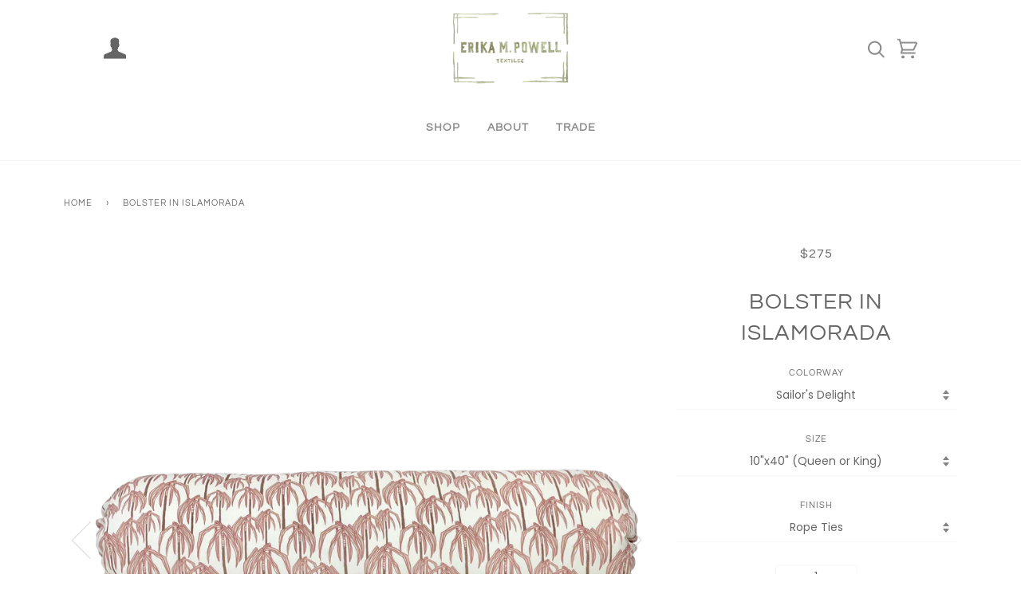

--- FILE ---
content_type: text/html; charset=utf-8
request_url: https://www.erikampowell.com/products/bolster-in-islamorada
body_size: 56907
content:
<!doctype html>
<!--[if lt IE 7]><html class="no-js lt-ie9 lt-ie8 lt-ie7" lang="en"> <![endif]-->
<!--[if IE 7]><html class="no-js lt-ie9 lt-ie8" lang="en"> <![endif]-->
<!--[if IE 8]><html class="no-js lt-ie9" lang="en"> <![endif]-->
<!--[if IE 9 ]><html class="ie9 no-js"> <![endif]-->
<!--[if (gt IE 9)|!(IE)]><!--> <html class="no-js"> <!--<![endif]-->
<head>

 
  <!--Hide collections/all from search engines-->
  
 
  <!-- ======================= Pipeline Theme V4.5.1 ========================= -->
  <meta charset="utf-8">
  <meta http-equiv="X-UA-Compatible" content="IE=edge,chrome=1">

  
    <link rel="shortcut icon" href="//www.erikampowell.com/cdn/shop/files/EMP_logo_watercolor_green_no_background_400x200_427f4988-2002-4ccb-9751-adb7d69274c9_32x32.png?v=1767813329" type="image/png">
  
 
  <!-- Title and description ================================================ -->
  <title>
  Bolster in Islamorada &ndash; Erika M. Powell Textiles
  </title>

  
  <meta name="description" content="*If your desired colorway is not in stock, lead time may increase.*100% linenSpot clean with cold water. All of our bolsters come with a 95/5 down insert included.">
  

  <!-- Product meta ========================================================= -->
  



















<!-- /snippets/social-meta-tags.liquid --><meta property="og:site_name" content="Erika M. Powell Textiles">
<meta property="og:url" content="https://www.erikampowell.com/products/bolster-in-islamorada">
<meta property="og:title" content="Bolster in Islamorada">
<meta property="og:type" content="product">
<meta property="og:description" content="*If your desired colorway is not in stock, lead time may increase.*100% linenSpot clean with cold water. All of our bolsters come with a 95/5 down insert included."><meta property="og:price:amount" content="200">
  <meta property="og:price:currency" content="USD"><meta property="og:image" content="http://www.erikampowell.com/cdn/shop/products/11.png?v=1635886063">
      <meta property="og:image:secure_url" content="https://www.erikampowell.com/cdn/shop/products/11.png?v=1635886063">
      <meta property="og:image:height" content="2981">
      <meta property="og:image:width" content="2981"><meta property="og:image" content="http://www.erikampowell.com/cdn/shop/products/12.png?v=1635886063">
      <meta property="og:image:secure_url" content="https://www.erikampowell.com/cdn/shop/products/12.png?v=1635886063">
      <meta property="og:image:height" content="4032">
      <meta property="og:image:width" content="3024"><meta property="og:image" content="http://www.erikampowell.com/cdn/shop/products/Islamorada_Sailor_sDelight_Linen_1e7ac11a-49bc-4a82-959f-9fcdc80741b9.jpg?v=1705962128">
      <meta property="og:image:secure_url" content="https://www.erikampowell.com/cdn/shop/products/Islamorada_Sailor_sDelight_Linen_1e7ac11a-49bc-4a82-959f-9fcdc80741b9.jpg?v=1705962128">
      <meta property="og:image:height" content="1620">
      <meta property="og:image:width" content="1800">


<meta name="twitter:site" content="@">
<meta name="twitter:card" content="summary_large_image">
<meta name="twitter:title" content="Bolster in Islamorada">
<meta name="twitter:description" content="*If your desired colorway is not in stock, lead time may increase.*100% linenSpot clean with cold water. All of our bolsters come with a 95/5 down insert included.">


  <!-- Helpers ============================================================== -->
  <link rel="canonical" href="https://www.erikampowell.com/products/bolster-in-islamorada">
  <meta name="viewport" content="width=device-width,initial-scale=1">
  <meta name="theme-color" content="#656565">

  <!-- CSS ================================================================== -->
  <link href="//www.erikampowell.com/cdn/shop/t/202/assets/theme.scss.css?v=165642504697884401171765898277" rel="stylesheet" type="text/css" media="all" />
  <link href="//www.erikampowell.com/cdn/shop/t/202/assets/custom.scss.css?v=70137086807056917351765405416" rel="stylesheet" type="text/css" media="all" />

  <!-- Vendor JS ============================================================ -->
  <script src="//www.erikampowell.com/cdn/shop/t/202/assets/vendor.js?v=19349907457483068571765405416" type="text/javascript"></script>

  <!-- /snippets/oldIE-js.liquid -->


<!--[if lt IE 9]>
<script src="//cdnjs.cloudflare.com/ajax/libs/html5shiv/3.7.2/html5shiv.min.js" type="text/javascript"></script>
<script src="//www.erikampowell.com/cdn/shop/t/202/assets/respond.min.js?v=52248677837542619231765405416" type="text/javascript"></script>
<script src="//www.erikampowell.com/cdn/shop/t/202/assets/background_size_emu.js?v=20512233629963367491765405416" type="text/javascript"></script>
<link href="//www.erikampowell.com/cdn/shop/t/202/assets/respond-proxy.html" id="respond-proxy" rel="respond-proxy" />
<link href="//www.erikampowell.com/search?q=39ed1039bd62d7222df18e2a54cba199" id="respond-redirect" rel="respond-redirect" />
<script src="//www.erikampowell.com/search?q=39ed1039bd62d7222df18e2a54cba199" type="text/javascript"></script>
<![endif]-->



  <script>
    var theme = {
      strings: {
        addToCart: "Pre-order",
        soldOut: "Sold Out",
        unavailable: "Unavailable",
        join: "Join Now"
      },
      moneyFormat: "${{amount_no_decimals}}",
      version: '4.5.1'
    }
  </script>

  
  



  
  <!-- Header hook for plugins ============================================== -->
  <script>window.performance && window.performance.mark && window.performance.mark('shopify.content_for_header.start');</script><meta id="shopify-digital-wallet" name="shopify-digital-wallet" content="/16374787/digital_wallets/dialog">
<meta name="shopify-checkout-api-token" content="50df0c0dc57bac455e7c0adfa50643a3">
<meta id="in-context-paypal-metadata" data-shop-id="16374787" data-venmo-supported="false" data-environment="production" data-locale="en_US" data-paypal-v4="true" data-currency="USD">
<link rel="alternate" type="application/json+oembed" href="https://www.erikampowell.com/products/bolster-in-islamorada.oembed">
<script async="async" src="/checkouts/internal/preloads.js?locale=en-US"></script>
<link rel="preconnect" href="https://shop.app" crossorigin="anonymous">
<script async="async" src="https://shop.app/checkouts/internal/preloads.js?locale=en-US&shop_id=16374787" crossorigin="anonymous"></script>
<script id="apple-pay-shop-capabilities" type="application/json">{"shopId":16374787,"countryCode":"US","currencyCode":"USD","merchantCapabilities":["supports3DS"],"merchantId":"gid:\/\/shopify\/Shop\/16374787","merchantName":"Erika M. Powell Textiles","requiredBillingContactFields":["postalAddress","email"],"requiredShippingContactFields":["postalAddress","email"],"shippingType":"shipping","supportedNetworks":["visa","masterCard","amex","discover","elo","jcb"],"total":{"type":"pending","label":"Erika M. Powell Textiles","amount":"1.00"},"shopifyPaymentsEnabled":true,"supportsSubscriptions":true}</script>
<script id="shopify-features" type="application/json">{"accessToken":"50df0c0dc57bac455e7c0adfa50643a3","betas":["rich-media-storefront-analytics"],"domain":"www.erikampowell.com","predictiveSearch":true,"shopId":16374787,"locale":"en"}</script>
<script>var Shopify = Shopify || {};
Shopify.shop = "erikampowell.myshopify.com";
Shopify.locale = "en";
Shopify.currency = {"active":"USD","rate":"1.0"};
Shopify.country = "US";
Shopify.theme = {"name":"Lifeblue Dev | v1.1.14 | 12.16.25**","id":157488808186,"schema_name":"Pipeline","schema_version":"4.5.1","theme_store_id":null,"role":"main"};
Shopify.theme.handle = "null";
Shopify.theme.style = {"id":null,"handle":null};
Shopify.cdnHost = "www.erikampowell.com/cdn";
Shopify.routes = Shopify.routes || {};
Shopify.routes.root = "/";</script>
<script type="module">!function(o){(o.Shopify=o.Shopify||{}).modules=!0}(window);</script>
<script>!function(o){function n(){var o=[];function n(){o.push(Array.prototype.slice.apply(arguments))}return n.q=o,n}var t=o.Shopify=o.Shopify||{};t.loadFeatures=n(),t.autoloadFeatures=n()}(window);</script>
<script>
  window.ShopifyPay = window.ShopifyPay || {};
  window.ShopifyPay.apiHost = "shop.app\/pay";
  window.ShopifyPay.redirectState = null;
</script>
<script id="shop-js-analytics" type="application/json">{"pageType":"product"}</script>
<script defer="defer" async type="module" src="//www.erikampowell.com/cdn/shopifycloud/shop-js/modules/v2/client.init-shop-cart-sync_BN7fPSNr.en.esm.js"></script>
<script defer="defer" async type="module" src="//www.erikampowell.com/cdn/shopifycloud/shop-js/modules/v2/chunk.common_Cbph3Kss.esm.js"></script>
<script defer="defer" async type="module" src="//www.erikampowell.com/cdn/shopifycloud/shop-js/modules/v2/chunk.modal_DKumMAJ1.esm.js"></script>
<script type="module">
  await import("//www.erikampowell.com/cdn/shopifycloud/shop-js/modules/v2/client.init-shop-cart-sync_BN7fPSNr.en.esm.js");
await import("//www.erikampowell.com/cdn/shopifycloud/shop-js/modules/v2/chunk.common_Cbph3Kss.esm.js");
await import("//www.erikampowell.com/cdn/shopifycloud/shop-js/modules/v2/chunk.modal_DKumMAJ1.esm.js");

  window.Shopify.SignInWithShop?.initShopCartSync?.({"fedCMEnabled":true,"windoidEnabled":true});

</script>
<script>
  window.Shopify = window.Shopify || {};
  if (!window.Shopify.featureAssets) window.Shopify.featureAssets = {};
  window.Shopify.featureAssets['shop-js'] = {"shop-cart-sync":["modules/v2/client.shop-cart-sync_CJVUk8Jm.en.esm.js","modules/v2/chunk.common_Cbph3Kss.esm.js","modules/v2/chunk.modal_DKumMAJ1.esm.js"],"init-fed-cm":["modules/v2/client.init-fed-cm_7Fvt41F4.en.esm.js","modules/v2/chunk.common_Cbph3Kss.esm.js","modules/v2/chunk.modal_DKumMAJ1.esm.js"],"init-shop-email-lookup-coordinator":["modules/v2/client.init-shop-email-lookup-coordinator_Cc088_bR.en.esm.js","modules/v2/chunk.common_Cbph3Kss.esm.js","modules/v2/chunk.modal_DKumMAJ1.esm.js"],"init-windoid":["modules/v2/client.init-windoid_hPopwJRj.en.esm.js","modules/v2/chunk.common_Cbph3Kss.esm.js","modules/v2/chunk.modal_DKumMAJ1.esm.js"],"shop-button":["modules/v2/client.shop-button_B0jaPSNF.en.esm.js","modules/v2/chunk.common_Cbph3Kss.esm.js","modules/v2/chunk.modal_DKumMAJ1.esm.js"],"shop-cash-offers":["modules/v2/client.shop-cash-offers_DPIskqss.en.esm.js","modules/v2/chunk.common_Cbph3Kss.esm.js","modules/v2/chunk.modal_DKumMAJ1.esm.js"],"shop-toast-manager":["modules/v2/client.shop-toast-manager_CK7RT69O.en.esm.js","modules/v2/chunk.common_Cbph3Kss.esm.js","modules/v2/chunk.modal_DKumMAJ1.esm.js"],"init-shop-cart-sync":["modules/v2/client.init-shop-cart-sync_BN7fPSNr.en.esm.js","modules/v2/chunk.common_Cbph3Kss.esm.js","modules/v2/chunk.modal_DKumMAJ1.esm.js"],"init-customer-accounts-sign-up":["modules/v2/client.init-customer-accounts-sign-up_CfPf4CXf.en.esm.js","modules/v2/client.shop-login-button_DeIztwXF.en.esm.js","modules/v2/chunk.common_Cbph3Kss.esm.js","modules/v2/chunk.modal_DKumMAJ1.esm.js"],"pay-button":["modules/v2/client.pay-button_CgIwFSYN.en.esm.js","modules/v2/chunk.common_Cbph3Kss.esm.js","modules/v2/chunk.modal_DKumMAJ1.esm.js"],"init-customer-accounts":["modules/v2/client.init-customer-accounts_DQ3x16JI.en.esm.js","modules/v2/client.shop-login-button_DeIztwXF.en.esm.js","modules/v2/chunk.common_Cbph3Kss.esm.js","modules/v2/chunk.modal_DKumMAJ1.esm.js"],"avatar":["modules/v2/client.avatar_BTnouDA3.en.esm.js"],"init-shop-for-new-customer-accounts":["modules/v2/client.init-shop-for-new-customer-accounts_CsZy_esa.en.esm.js","modules/v2/client.shop-login-button_DeIztwXF.en.esm.js","modules/v2/chunk.common_Cbph3Kss.esm.js","modules/v2/chunk.modal_DKumMAJ1.esm.js"],"shop-follow-button":["modules/v2/client.shop-follow-button_BRMJjgGd.en.esm.js","modules/v2/chunk.common_Cbph3Kss.esm.js","modules/v2/chunk.modal_DKumMAJ1.esm.js"],"checkout-modal":["modules/v2/client.checkout-modal_B9Drz_yf.en.esm.js","modules/v2/chunk.common_Cbph3Kss.esm.js","modules/v2/chunk.modal_DKumMAJ1.esm.js"],"shop-login-button":["modules/v2/client.shop-login-button_DeIztwXF.en.esm.js","modules/v2/chunk.common_Cbph3Kss.esm.js","modules/v2/chunk.modal_DKumMAJ1.esm.js"],"lead-capture":["modules/v2/client.lead-capture_DXYzFM3R.en.esm.js","modules/v2/chunk.common_Cbph3Kss.esm.js","modules/v2/chunk.modal_DKumMAJ1.esm.js"],"shop-login":["modules/v2/client.shop-login_CA5pJqmO.en.esm.js","modules/v2/chunk.common_Cbph3Kss.esm.js","modules/v2/chunk.modal_DKumMAJ1.esm.js"],"payment-terms":["modules/v2/client.payment-terms_BxzfvcZJ.en.esm.js","modules/v2/chunk.common_Cbph3Kss.esm.js","modules/v2/chunk.modal_DKumMAJ1.esm.js"]};
</script>
<script>(function() {
  var isLoaded = false;
  function asyncLoad() {
    if (isLoaded) return;
    isLoaded = true;
    var urls = ["https:\/\/chimpstatic.com\/mcjs-connected\/js\/users\/5507b6d59259239d95e4cb4a8\/b7cc478360adba66e7d13031d.js?shop=erikampowell.myshopify.com","\/\/shopify.privy.com\/widget.js?shop=erikampowell.myshopify.com","https:\/\/d3e5sksd3aflri.cloudfront.net\/assets\/bundle.js?shop=erikampowell.myshopify.com","https:\/\/storage.nfcube.com\/instafeed-b113d85bdd759f401d6bde1b906d0cab.js?shop=erikampowell.myshopify.com","\/\/d1liekpayvooaz.cloudfront.net\/apps\/customizery\/customizery.js?shop=erikampowell.myshopify.com"];
    for (var i = 0; i < urls.length; i++) {
      var s = document.createElement('script');
      s.type = 'text/javascript';
      s.async = true;
      s.src = urls[i];
      var x = document.getElementsByTagName('script')[0];
      x.parentNode.insertBefore(s, x);
    }
  };
  if(window.attachEvent) {
    window.attachEvent('onload', asyncLoad);
  } else {
    window.addEventListener('load', asyncLoad, false);
  }
})();</script>
<script id="__st">var __st={"a":16374787,"offset":-21600,"reqid":"9ae0c5b6-5bc5-4619-adf8-87619afa861e-1770139191","pageurl":"www.erikampowell.com\/products\/bolster-in-islamorada","u":"61d5a0ba9434","p":"product","rtyp":"product","rid":7429850628346};</script>
<script>window.ShopifyPaypalV4VisibilityTracking = true;</script>
<script id="captcha-bootstrap">!function(){'use strict';const t='contact',e='account',n='new_comment',o=[[t,t],['blogs',n],['comments',n],[t,'customer']],c=[[e,'customer_login'],[e,'guest_login'],[e,'recover_customer_password'],[e,'create_customer']],r=t=>t.map((([t,e])=>`form[action*='/${t}']:not([data-nocaptcha='true']) input[name='form_type'][value='${e}']`)).join(','),a=t=>()=>t?[...document.querySelectorAll(t)].map((t=>t.form)):[];function s(){const t=[...o],e=r(t);return a(e)}const i='password',u='form_key',d=['recaptcha-v3-token','g-recaptcha-response','h-captcha-response',i],f=()=>{try{return window.sessionStorage}catch{return}},m='__shopify_v',_=t=>t.elements[u];function p(t,e,n=!1){try{const o=window.sessionStorage,c=JSON.parse(o.getItem(e)),{data:r}=function(t){const{data:e,action:n}=t;return t[m]||n?{data:e,action:n}:{data:t,action:n}}(c);for(const[e,n]of Object.entries(r))t.elements[e]&&(t.elements[e].value=n);n&&o.removeItem(e)}catch(o){console.error('form repopulation failed',{error:o})}}const l='form_type',E='cptcha';function T(t){t.dataset[E]=!0}const w=window,h=w.document,L='Shopify',v='ce_forms',y='captcha';let A=!1;((t,e)=>{const n=(g='f06e6c50-85a8-45c8-87d0-21a2b65856fe',I='https://cdn.shopify.com/shopifycloud/storefront-forms-hcaptcha/ce_storefront_forms_captcha_hcaptcha.v1.5.2.iife.js',D={infoText:'Protected by hCaptcha',privacyText:'Privacy',termsText:'Terms'},(t,e,n)=>{const o=w[L][v],c=o.bindForm;if(c)return c(t,g,e,D).then(n);var r;o.q.push([[t,g,e,D],n]),r=I,A||(h.body.append(Object.assign(h.createElement('script'),{id:'captcha-provider',async:!0,src:r})),A=!0)});var g,I,D;w[L]=w[L]||{},w[L][v]=w[L][v]||{},w[L][v].q=[],w[L][y]=w[L][y]||{},w[L][y].protect=function(t,e){n(t,void 0,e),T(t)},Object.freeze(w[L][y]),function(t,e,n,w,h,L){const[v,y,A,g]=function(t,e,n){const i=e?o:[],u=t?c:[],d=[...i,...u],f=r(d),m=r(i),_=r(d.filter((([t,e])=>n.includes(e))));return[a(f),a(m),a(_),s()]}(w,h,L),I=t=>{const e=t.target;return e instanceof HTMLFormElement?e:e&&e.form},D=t=>v().includes(t);t.addEventListener('submit',(t=>{const e=I(t);if(!e)return;const n=D(e)&&!e.dataset.hcaptchaBound&&!e.dataset.recaptchaBound,o=_(e),c=g().includes(e)&&(!o||!o.value);(n||c)&&t.preventDefault(),c&&!n&&(function(t){try{if(!f())return;!function(t){const e=f();if(!e)return;const n=_(t);if(!n)return;const o=n.value;o&&e.removeItem(o)}(t);const e=Array.from(Array(32),(()=>Math.random().toString(36)[2])).join('');!function(t,e){_(t)||t.append(Object.assign(document.createElement('input'),{type:'hidden',name:u})),t.elements[u].value=e}(t,e),function(t,e){const n=f();if(!n)return;const o=[...t.querySelectorAll(`input[type='${i}']`)].map((({name:t})=>t)),c=[...d,...o],r={};for(const[a,s]of new FormData(t).entries())c.includes(a)||(r[a]=s);n.setItem(e,JSON.stringify({[m]:1,action:t.action,data:r}))}(t,e)}catch(e){console.error('failed to persist form',e)}}(e),e.submit())}));const S=(t,e)=>{t&&!t.dataset[E]&&(n(t,e.some((e=>e===t))),T(t))};for(const o of['focusin','change'])t.addEventListener(o,(t=>{const e=I(t);D(e)&&S(e,y())}));const B=e.get('form_key'),M=e.get(l),P=B&&M;t.addEventListener('DOMContentLoaded',(()=>{const t=y();if(P)for(const e of t)e.elements[l].value===M&&p(e,B);[...new Set([...A(),...v().filter((t=>'true'===t.dataset.shopifyCaptcha))])].forEach((e=>S(e,t)))}))}(h,new URLSearchParams(w.location.search),n,t,e,['guest_login'])})(!0,!0)}();</script>
<script integrity="sha256-4kQ18oKyAcykRKYeNunJcIwy7WH5gtpwJnB7kiuLZ1E=" data-source-attribution="shopify.loadfeatures" defer="defer" src="//www.erikampowell.com/cdn/shopifycloud/storefront/assets/storefront/load_feature-a0a9edcb.js" crossorigin="anonymous"></script>
<script crossorigin="anonymous" defer="defer" src="//www.erikampowell.com/cdn/shopifycloud/storefront/assets/shopify_pay/storefront-65b4c6d7.js?v=20250812"></script>
<script data-source-attribution="shopify.dynamic_checkout.dynamic.init">var Shopify=Shopify||{};Shopify.PaymentButton=Shopify.PaymentButton||{isStorefrontPortableWallets:!0,init:function(){window.Shopify.PaymentButton.init=function(){};var t=document.createElement("script");t.src="https://www.erikampowell.com/cdn/shopifycloud/portable-wallets/latest/portable-wallets.en.js",t.type="module",document.head.appendChild(t)}};
</script>
<script data-source-attribution="shopify.dynamic_checkout.buyer_consent">
  function portableWalletsHideBuyerConsent(e){var t=document.getElementById("shopify-buyer-consent"),n=document.getElementById("shopify-subscription-policy-button");t&&n&&(t.classList.add("hidden"),t.setAttribute("aria-hidden","true"),n.removeEventListener("click",e))}function portableWalletsShowBuyerConsent(e){var t=document.getElementById("shopify-buyer-consent"),n=document.getElementById("shopify-subscription-policy-button");t&&n&&(t.classList.remove("hidden"),t.removeAttribute("aria-hidden"),n.addEventListener("click",e))}window.Shopify?.PaymentButton&&(window.Shopify.PaymentButton.hideBuyerConsent=portableWalletsHideBuyerConsent,window.Shopify.PaymentButton.showBuyerConsent=portableWalletsShowBuyerConsent);
</script>
<script data-source-attribution="shopify.dynamic_checkout.cart.bootstrap">document.addEventListener("DOMContentLoaded",(function(){function t(){return document.querySelector("shopify-accelerated-checkout-cart, shopify-accelerated-checkout")}if(t())Shopify.PaymentButton.init();else{new MutationObserver((function(e,n){t()&&(Shopify.PaymentButton.init(),n.disconnect())})).observe(document.body,{childList:!0,subtree:!0})}}));
</script>
<link id="shopify-accelerated-checkout-styles" rel="stylesheet" media="screen" href="https://www.erikampowell.com/cdn/shopifycloud/portable-wallets/latest/accelerated-checkout-backwards-compat.css" crossorigin="anonymous">
<style id="shopify-accelerated-checkout-cart">
        #shopify-buyer-consent {
  margin-top: 1em;
  display: inline-block;
  width: 100%;
}

#shopify-buyer-consent.hidden {
  display: none;
}

#shopify-subscription-policy-button {
  background: none;
  border: none;
  padding: 0;
  text-decoration: underline;
  font-size: inherit;
  cursor: pointer;
}

#shopify-subscription-policy-button::before {
  box-shadow: none;
}

      </style>

<script>window.performance && window.performance.mark && window.performance.mark('shopify.content_for_header.end');</script>

  <!-- Google Search Console Verification -->
  <meta name="google-site-verification" content="ZeyrSAtAQ20Lv5qI490E1ho13j4SxMVliMC5vR88AkY" />
  
<!-- BEGIN app block: shopify://apps/minmaxify-order-limits/blocks/app-embed-block/3acfba32-89f3-4377-ae20-cbb9abc48475 --><script type="text/javascript">minMaxifyContext={customer: { id:null, tags:null},cartItemExtras: [], product: { product_id:7429850628346, collection: [436701708,275184779442,389306155258,410456523002,157872259149,410456490234,410062618874], tag:["Bolster","Collection III Pillows","Dropdowns","ISLAMORADA","RL-ISLAMORADA"]}}</script> <script type="text/javascript" src="https://limits.minmaxify.com/erikampowell.myshopify.com?v=129&r=20250313204857"></script>

<!-- END app block --><!-- BEGIN app block: shopify://apps/helium-customer-fields/blocks/app-embed/bab58598-3e6a-4377-aaaa-97189b15f131 -->







































<script>
  if ('CF' in window) {
    window.CF.appEmbedEnabled = true;
  } else {
    window.CF = {
      appEmbedEnabled: true,
    };
  }

  window.CF.editAccountFormId = "";
  window.CF.registrationFormId = "";
</script>

<!-- BEGIN app snippet: patch-registration-links -->







































<script>
  function patchRegistrationLinks() {
    const PATCHABLE_LINKS_SELECTOR = 'a[href*="/account/register"]';

    const search = new URLSearchParams(window.location.search);
    const checkoutUrl = search.get('checkout_url');
    const returnUrl = search.get('return_url');

    const redirectUrl = checkoutUrl || returnUrl;
    if (!redirectUrl) return;

    const registrationLinks = Array.from(document.querySelectorAll(PATCHABLE_LINKS_SELECTOR));
    registrationLinks.forEach(link => {
      const url = new URL(link.href);

      url.searchParams.set('return_url', redirectUrl);

      link.href = url.href;
    });
  }

  if (['complete', 'interactive', 'loaded'].includes(document.readyState)) {
    patchRegistrationLinks();
  } else {
    document.addEventListener('DOMContentLoaded', () => patchRegistrationLinks());
  }
</script><!-- END app snippet -->
<!-- BEGIN app snippet: patch-login-grecaptcha-conflict -->







































<script>
  // Fixes a problem where both grecaptcha and hcaptcha response fields are included in the /account/login form submission
  // resulting in a 404 on the /challenge page.
  // This is caused by our triggerShopifyRecaptchaLoad function in initialize-forms.liquid.ejs
  // The fix itself just removes the unnecessary g-recaptcha-response input

  function patchLoginGrecaptchaConflict() {
    Array.from(document.querySelectorAll('form')).forEach(form => {
      form.addEventListener('submit', e => {
        const grecaptchaResponse = form.querySelector('[name="g-recaptcha-response"]');
        const hcaptchaResponse = form.querySelector('[name="h-captcha-response"]');

        if (grecaptchaResponse && hcaptchaResponse) {
          // Can't use both. Only keep hcaptcha response field.
          grecaptchaResponse.parentElement.removeChild(grecaptchaResponse);
        }
      })
    })
  }

  if (['complete', 'interactive', 'loaded'].includes(document.readyState)) {
    patchLoginGrecaptchaConflict();
  } else {
    document.addEventListener('DOMContentLoaded', () => patchLoginGrecaptchaConflict());
  }
</script><!-- END app snippet -->
<!-- BEGIN app snippet: embed-data -->





















































<script>
  window.CF.version = "5.2.4";
  window.CF.environment = 
  {
  
  "domain": "erikampowell.myshopify.com",
  "baseApiUrl": "https:\/\/app.customerfields.com",
  "captchaSiteKey": "6Ld4Q3QmAAAAAC9p2Aeu5gDPMc0h0ptIhUoEoE01",
  "captchaEnabled": true,
  "proxyPath": "\/tools\/customr",
  "countries": [{"name":"Afghanistan","code":"AF"},{"name":"Åland Islands","code":"AX"},{"name":"Albania","code":"AL"},{"name":"Algeria","code":"DZ"},{"name":"Andorra","code":"AD"},{"name":"Angola","code":"AO"},{"name":"Anguilla","code":"AI"},{"name":"Antigua \u0026 Barbuda","code":"AG"},{"name":"Argentina","code":"AR","provinces":[{"name":"Buenos Aires Province","code":"B"},{"name":"Catamarca","code":"K"},{"name":"Chaco","code":"H"},{"name":"Chubut","code":"U"},{"name":"Buenos Aires (Autonomous City)","code":"C"},{"name":"Córdoba","code":"X"},{"name":"Corrientes","code":"W"},{"name":"Entre Ríos","code":"E"},{"name":"Formosa","code":"P"},{"name":"Jujuy","code":"Y"},{"name":"La Pampa","code":"L"},{"name":"La Rioja","code":"F"},{"name":"Mendoza","code":"M"},{"name":"Misiones","code":"N"},{"name":"Neuquén","code":"Q"},{"name":"Río Negro","code":"R"},{"name":"Salta","code":"A"},{"name":"San Juan","code":"J"},{"name":"San Luis","code":"D"},{"name":"Santa Cruz","code":"Z"},{"name":"Santa Fe","code":"S"},{"name":"Santiago del Estero","code":"G"},{"name":"Tierra del Fuego","code":"V"},{"name":"Tucumán","code":"T"}]},{"name":"Armenia","code":"AM"},{"name":"Aruba","code":"AW"},{"name":"Ascension Island","code":"AC"},{"name":"Australia","code":"AU","provinces":[{"name":"Australian Capital Territory","code":"ACT"},{"name":"New South Wales","code":"NSW"},{"name":"Northern Territory","code":"NT"},{"name":"Queensland","code":"QLD"},{"name":"South Australia","code":"SA"},{"name":"Tasmania","code":"TAS"},{"name":"Victoria","code":"VIC"},{"name":"Western Australia","code":"WA"}]},{"name":"Austria","code":"AT"},{"name":"Azerbaijan","code":"AZ"},{"name":"Bahamas","code":"BS"},{"name":"Bahrain","code":"BH"},{"name":"Bangladesh","code":"BD"},{"name":"Barbados","code":"BB"},{"name":"Belarus","code":"BY"},{"name":"Belgium","code":"BE"},{"name":"Belize","code":"BZ"},{"name":"Benin","code":"BJ"},{"name":"Bermuda","code":"BM"},{"name":"Bhutan","code":"BT"},{"name":"Bolivia","code":"BO"},{"name":"Bosnia \u0026 Herzegovina","code":"BA"},{"name":"Botswana","code":"BW"},{"name":"Brazil","code":"BR","provinces":[{"name":"Acre","code":"AC"},{"name":"Alagoas","code":"AL"},{"name":"Amapá","code":"AP"},{"name":"Amazonas","code":"AM"},{"name":"Bahia","code":"BA"},{"name":"Ceará","code":"CE"},{"name":"Federal District","code":"DF"},{"name":"Espírito Santo","code":"ES"},{"name":"Goiás","code":"GO"},{"name":"Maranhão","code":"MA"},{"name":"Mato Grosso","code":"MT"},{"name":"Mato Grosso do Sul","code":"MS"},{"name":"Minas Gerais","code":"MG"},{"name":"Pará","code":"PA"},{"name":"Paraíba","code":"PB"},{"name":"Paraná","code":"PR"},{"name":"Pernambuco","code":"PE"},{"name":"Piauí","code":"PI"},{"name":"Rio Grande do Norte","code":"RN"},{"name":"Rio Grande do Sul","code":"RS"},{"name":"Rio de Janeiro","code":"RJ"},{"name":"Rondônia","code":"RO"},{"name":"Roraima","code":"RR"},{"name":"Santa Catarina","code":"SC"},{"name":"São Paulo","code":"SP"},{"name":"Sergipe","code":"SE"},{"name":"Tocantins","code":"TO"}]},{"name":"British Indian Ocean Territory","code":"IO"},{"name":"British Virgin Islands","code":"VG"},{"name":"Brunei","code":"BN"},{"name":"Bulgaria","code":"BG"},{"name":"Burkina Faso","code":"BF"},{"name":"Burundi","code":"BI"},{"name":"Cambodia","code":"KH"},{"name":"Cameroon","code":"CM"},{"name":"Canada","code":"CA","provinces":[{"name":"Alberta","code":"AB"},{"name":"British Columbia","code":"BC"},{"name":"Manitoba","code":"MB"},{"name":"New Brunswick","code":"NB"},{"name":"Newfoundland and Labrador","code":"NL"},{"name":"Northwest Territories","code":"NT"},{"name":"Nova Scotia","code":"NS"},{"name":"Nunavut","code":"NU"},{"name":"Ontario","code":"ON"},{"name":"Prince Edward Island","code":"PE"},{"name":"Quebec","code":"QC"},{"name":"Saskatchewan","code":"SK"},{"name":"Yukon","code":"YT"}]},{"name":"Cape Verde","code":"CV"},{"name":"Caribbean Netherlands","code":"BQ"},{"name":"Cayman Islands","code":"KY"},{"name":"Central African Republic","code":"CF"},{"name":"Chad","code":"TD"},{"name":"Chile","code":"CL","provinces":[{"name":"Arica y Parinacota","code":"AP"},{"name":"Tarapacá","code":"TA"},{"name":"Antofagasta","code":"AN"},{"name":"Atacama","code":"AT"},{"name":"Coquimbo","code":"CO"},{"name":"Valparaíso","code":"VS"},{"name":"Santiago Metropolitan","code":"RM"},{"name":"Libertador General Bernardo O’Higgins","code":"LI"},{"name":"Maule","code":"ML"},{"name":"Ñuble","code":"NB"},{"name":"Bío Bío","code":"BI"},{"name":"Araucanía","code":"AR"},{"name":"Los Ríos","code":"LR"},{"name":"Los Lagos","code":"LL"},{"name":"Aysén","code":"AI"},{"name":"Magallanes Region","code":"MA"}]},{"name":"China","code":"CN","provinces":[{"name":"Anhui","code":"AH"},{"name":"Beijing","code":"BJ"},{"name":"Chongqing","code":"CQ"},{"name":"Fujian","code":"FJ"},{"name":"Gansu","code":"GS"},{"name":"Guangdong","code":"GD"},{"name":"Guangxi","code":"GX"},{"name":"Guizhou","code":"GZ"},{"name":"Hainan","code":"HI"},{"name":"Hebei","code":"HE"},{"name":"Heilongjiang","code":"HL"},{"name":"Henan","code":"HA"},{"name":"Hubei","code":"HB"},{"name":"Hunan","code":"HN"},{"name":"Inner Mongolia","code":"NM"},{"name":"Jiangsu","code":"JS"},{"name":"Jiangxi","code":"JX"},{"name":"Jilin","code":"JL"},{"name":"Liaoning","code":"LN"},{"name":"Ningxia","code":"NX"},{"name":"Qinghai","code":"QH"},{"name":"Shaanxi","code":"SN"},{"name":"Shandong","code":"SD"},{"name":"Shanghai","code":"SH"},{"name":"Shanxi","code":"SX"},{"name":"Sichuan","code":"SC"},{"name":"Tianjin","code":"TJ"},{"name":"Xinjiang","code":"XJ"},{"name":"Tibet","code":"YZ"},{"name":"Yunnan","code":"YN"},{"name":"Zhejiang","code":"ZJ"}]},{"name":"Christmas Island","code":"CX"},{"name":"Cocos (Keeling) Islands","code":"CC"},{"name":"Colombia","code":"CO","provinces":[{"name":"Capital District","code":"DC"},{"name":"Amazonas","code":"AMA"},{"name":"Antioquia","code":"ANT"},{"name":"Arauca","code":"ARA"},{"name":"Atlántico","code":"ATL"},{"name":"Bolívar","code":"BOL"},{"name":"Boyacá","code":"BOY"},{"name":"Caldas","code":"CAL"},{"name":"Caquetá","code":"CAQ"},{"name":"Casanare","code":"CAS"},{"name":"Cauca","code":"CAU"},{"name":"Cesar","code":"CES"},{"name":"Chocó","code":"CHO"},{"name":"Córdoba","code":"COR"},{"name":"Cundinamarca","code":"CUN"},{"name":"Guainía","code":"GUA"},{"name":"Guaviare","code":"GUV"},{"name":"Huila","code":"HUI"},{"name":"La Guajira","code":"LAG"},{"name":"Magdalena","code":"MAG"},{"name":"Meta","code":"MET"},{"name":"Nariño","code":"NAR"},{"name":"Norte de Santander","code":"NSA"},{"name":"Putumayo","code":"PUT"},{"name":"Quindío","code":"QUI"},{"name":"Risaralda","code":"RIS"},{"name":"San Andrés \u0026 Providencia","code":"SAP"},{"name":"Santander","code":"SAN"},{"name":"Sucre","code":"SUC"},{"name":"Tolima","code":"TOL"},{"name":"Valle del Cauca","code":"VAC"},{"name":"Vaupés","code":"VAU"},{"name":"Vichada","code":"VID"}]},{"name":"Comoros","code":"KM"},{"name":"Congo - Brazzaville","code":"CG"},{"name":"Congo - Kinshasa","code":"CD"},{"name":"Cook Islands","code":"CK"},{"name":"Costa Rica","code":"CR","provinces":[{"name":"Alajuela","code":"CR-A"},{"name":"Cartago","code":"CR-C"},{"name":"Guanacaste","code":"CR-G"},{"name":"Heredia","code":"CR-H"},{"name":"Limón","code":"CR-L"},{"name":"Puntarenas","code":"CR-P"},{"name":"San José","code":"CR-SJ"}]},{"name":"Croatia","code":"HR"},{"name":"Curaçao","code":"CW"},{"name":"Cyprus","code":"CY"},{"name":"Czechia","code":"CZ"},{"name":"Côte d’Ivoire","code":"CI"},{"name":"Denmark","code":"DK"},{"name":"Djibouti","code":"DJ"},{"name":"Dominica","code":"DM"},{"name":"Dominican Republic","code":"DO"},{"name":"Ecuador","code":"EC"},{"name":"Egypt","code":"EG","provinces":[{"name":"6th of October","code":"SU"},{"name":"Al Sharqia","code":"SHR"},{"name":"Alexandria","code":"ALX"},{"name":"Aswan","code":"ASN"},{"name":"Asyut","code":"AST"},{"name":"Beheira","code":"BH"},{"name":"Beni Suef","code":"BNS"},{"name":"Cairo","code":"C"},{"name":"Dakahlia","code":"DK"},{"name":"Damietta","code":"DT"},{"name":"Faiyum","code":"FYM"},{"name":"Gharbia","code":"GH"},{"name":"Giza","code":"GZ"},{"name":"Helwan","code":"HU"},{"name":"Ismailia","code":"IS"},{"name":"Kafr el-Sheikh","code":"KFS"},{"name":"Luxor","code":"LX"},{"name":"Matrouh","code":"MT"},{"name":"Minya","code":"MN"},{"name":"Monufia","code":"MNF"},{"name":"New Valley","code":"WAD"},{"name":"North Sinai","code":"SIN"},{"name":"Port Said","code":"PTS"},{"name":"Qalyubia","code":"KB"},{"name":"Qena","code":"KN"},{"name":"Red Sea","code":"BA"},{"name":"Sohag","code":"SHG"},{"name":"South Sinai","code":"JS"},{"name":"Suez","code":"SUZ"}]},{"name":"El Salvador","code":"SV","provinces":[{"name":"Ahuachapán","code":"SV-AH"},{"name":"Cabañas","code":"SV-CA"},{"name":"Chalatenango","code":"SV-CH"},{"name":"Cuscatlán","code":"SV-CU"},{"name":"La Libertad","code":"SV-LI"},{"name":"La Paz","code":"SV-PA"},{"name":"La Unión","code":"SV-UN"},{"name":"Morazán","code":"SV-MO"},{"name":"San Miguel","code":"SV-SM"},{"name":"San Salvador","code":"SV-SS"},{"name":"San Vicente","code":"SV-SV"},{"name":"Santa Ana","code":"SV-SA"},{"name":"Sonsonate","code":"SV-SO"},{"name":"Usulután","code":"SV-US"}]},{"name":"Equatorial Guinea","code":"GQ"},{"name":"Eritrea","code":"ER"},{"name":"Estonia","code":"EE"},{"name":"Eswatini","code":"SZ"},{"name":"Ethiopia","code":"ET"},{"name":"Falkland Islands","code":"FK"},{"name":"Faroe Islands","code":"FO"},{"name":"Fiji","code":"FJ"},{"name":"Finland","code":"FI"},{"name":"France","code":"FR"},{"name":"French Guiana","code":"GF"},{"name":"French Polynesia","code":"PF"},{"name":"French Southern Territories","code":"TF"},{"name":"Gabon","code":"GA"},{"name":"Gambia","code":"GM"},{"name":"Georgia","code":"GE"},{"name":"Germany","code":"DE"},{"name":"Ghana","code":"GH"},{"name":"Gibraltar","code":"GI"},{"name":"Greece","code":"GR"},{"name":"Greenland","code":"GL"},{"name":"Grenada","code":"GD"},{"name":"Guadeloupe","code":"GP"},{"name":"Guatemala","code":"GT","provinces":[{"name":"Alta Verapaz","code":"AVE"},{"name":"Baja Verapaz","code":"BVE"},{"name":"Chimaltenango","code":"CMT"},{"name":"Chiquimula","code":"CQM"},{"name":"El Progreso","code":"EPR"},{"name":"Escuintla","code":"ESC"},{"name":"Guatemala","code":"GUA"},{"name":"Huehuetenango","code":"HUE"},{"name":"Izabal","code":"IZA"},{"name":"Jalapa","code":"JAL"},{"name":"Jutiapa","code":"JUT"},{"name":"Petén","code":"PET"},{"name":"Quetzaltenango","code":"QUE"},{"name":"Quiché","code":"QUI"},{"name":"Retalhuleu","code":"RET"},{"name":"Sacatepéquez","code":"SAC"},{"name":"San Marcos","code":"SMA"},{"name":"Santa Rosa","code":"SRO"},{"name":"Sololá","code":"SOL"},{"name":"Suchitepéquez","code":"SUC"},{"name":"Totonicapán","code":"TOT"},{"name":"Zacapa","code":"ZAC"}]},{"name":"Guernsey","code":"GG"},{"name":"Guinea","code":"GN"},{"name":"Guinea-Bissau","code":"GW"},{"name":"Guyana","code":"GY"},{"name":"Haiti","code":"HT"},{"name":"Honduras","code":"HN"},{"name":"Hong Kong SAR","code":"HK","provinces":[{"name":"Hong Kong Island","code":"HK"},{"name":"Kowloon","code":"KL"},{"name":"New Territories","code":"NT"}]},{"name":"Hungary","code":"HU"},{"name":"Iceland","code":"IS"},{"name":"India","code":"IN","provinces":[{"name":"Andaman and Nicobar Islands","code":"AN"},{"name":"Andhra Pradesh","code":"AP"},{"name":"Arunachal Pradesh","code":"AR"},{"name":"Assam","code":"AS"},{"name":"Bihar","code":"BR"},{"name":"Chandigarh","code":"CH"},{"name":"Chhattisgarh","code":"CG"},{"name":"Dadra and Nagar Haveli","code":"DN"},{"name":"Daman and Diu","code":"DD"},{"name":"Delhi","code":"DL"},{"name":"Goa","code":"GA"},{"name":"Gujarat","code":"GJ"},{"name":"Haryana","code":"HR"},{"name":"Himachal Pradesh","code":"HP"},{"name":"Jammu and Kashmir","code":"JK"},{"name":"Jharkhand","code":"JH"},{"name":"Karnataka","code":"KA"},{"name":"Kerala","code":"KL"},{"name":"Ladakh","code":"LA"},{"name":"Lakshadweep","code":"LD"},{"name":"Madhya Pradesh","code":"MP"},{"name":"Maharashtra","code":"MH"},{"name":"Manipur","code":"MN"},{"name":"Meghalaya","code":"ML"},{"name":"Mizoram","code":"MZ"},{"name":"Nagaland","code":"NL"},{"name":"Odisha","code":"OR"},{"name":"Puducherry","code":"PY"},{"name":"Punjab","code":"PB"},{"name":"Rajasthan","code":"RJ"},{"name":"Sikkim","code":"SK"},{"name":"Tamil Nadu","code":"TN"},{"name":"Telangana","code":"TS"},{"name":"Tripura","code":"TR"},{"name":"Uttar Pradesh","code":"UP"},{"name":"Uttarakhand","code":"UK"},{"name":"West Bengal","code":"WB"}]},{"name":"Indonesia","code":"ID","provinces":[{"name":"Aceh","code":"AC"},{"name":"Bali","code":"BA"},{"name":"Bangka–Belitung Islands","code":"BB"},{"name":"Banten","code":"BT"},{"name":"Bengkulu","code":"BE"},{"name":"Gorontalo","code":"GO"},{"name":"Jakarta","code":"JK"},{"name":"Jambi","code":"JA"},{"name":"West Java","code":"JB"},{"name":"Central Java","code":"JT"},{"name":"East Java","code":"JI"},{"name":"West Kalimantan","code":"KB"},{"name":"South Kalimantan","code":"KS"},{"name":"Central Kalimantan","code":"KT"},{"name":"East Kalimantan","code":"KI"},{"name":"North Kalimantan","code":"KU"},{"name":"Riau Islands","code":"KR"},{"name":"Lampung","code":"LA"},{"name":"Maluku","code":"MA"},{"name":"North Maluku","code":"MU"},{"name":"North Sumatra","code":"SU"},{"name":"West Nusa Tenggara","code":"NB"},{"name":"East Nusa Tenggara","code":"NT"},{"name":"Papua","code":"PA"},{"name":"West Papua","code":"PB"},{"name":"Riau","code":"RI"},{"name":"South Sumatra","code":"SS"},{"name":"West Sulawesi","code":"SR"},{"name":"South Sulawesi","code":"SN"},{"name":"Central Sulawesi","code":"ST"},{"name":"Southeast Sulawesi","code":"SG"},{"name":"North Sulawesi","code":"SA"},{"name":"West Sumatra","code":"SB"},{"name":"Yogyakarta","code":"YO"}]},{"name":"Iraq","code":"IQ"},{"name":"Ireland","code":"IE","provinces":[{"name":"Carlow","code":"CW"},{"name":"Cavan","code":"CN"},{"name":"Clare","code":"CE"},{"name":"Cork","code":"CO"},{"name":"Donegal","code":"DL"},{"name":"Dublin","code":"D"},{"name":"Galway","code":"G"},{"name":"Kerry","code":"KY"},{"name":"Kildare","code":"KE"},{"name":"Kilkenny","code":"KK"},{"name":"Laois","code":"LS"},{"name":"Leitrim","code":"LM"},{"name":"Limerick","code":"LK"},{"name":"Longford","code":"LD"},{"name":"Louth","code":"LH"},{"name":"Mayo","code":"MO"},{"name":"Meath","code":"MH"},{"name":"Monaghan","code":"MN"},{"name":"Offaly","code":"OY"},{"name":"Roscommon","code":"RN"},{"name":"Sligo","code":"SO"},{"name":"Tipperary","code":"TA"},{"name":"Waterford","code":"WD"},{"name":"Westmeath","code":"WH"},{"name":"Wexford","code":"WX"},{"name":"Wicklow","code":"WW"}]},{"name":"Isle of Man","code":"IM"},{"name":"Israel","code":"IL"},{"name":"Italy","code":"IT","provinces":[{"name":"Agrigento","code":"AG"},{"name":"Alessandria","code":"AL"},{"name":"Ancona","code":"AN"},{"name":"Aosta Valley","code":"AO"},{"name":"Arezzo","code":"AR"},{"name":"Ascoli Piceno","code":"AP"},{"name":"Asti","code":"AT"},{"name":"Avellino","code":"AV"},{"name":"Bari","code":"BA"},{"name":"Barletta-Andria-Trani","code":"BT"},{"name":"Belluno","code":"BL"},{"name":"Benevento","code":"BN"},{"name":"Bergamo","code":"BG"},{"name":"Biella","code":"BI"},{"name":"Bologna","code":"BO"},{"name":"South Tyrol","code":"BZ"},{"name":"Brescia","code":"BS"},{"name":"Brindisi","code":"BR"},{"name":"Cagliari","code":"CA"},{"name":"Caltanissetta","code":"CL"},{"name":"Campobasso","code":"CB"},{"name":"Carbonia-Iglesias","code":"CI"},{"name":"Caserta","code":"CE"},{"name":"Catania","code":"CT"},{"name":"Catanzaro","code":"CZ"},{"name":"Chieti","code":"CH"},{"name":"Como","code":"CO"},{"name":"Cosenza","code":"CS"},{"name":"Cremona","code":"CR"},{"name":"Crotone","code":"KR"},{"name":"Cuneo","code":"CN"},{"name":"Enna","code":"EN"},{"name":"Fermo","code":"FM"},{"name":"Ferrara","code":"FE"},{"name":"Florence","code":"FI"},{"name":"Foggia","code":"FG"},{"name":"Forlì-Cesena","code":"FC"},{"name":"Frosinone","code":"FR"},{"name":"Genoa","code":"GE"},{"name":"Gorizia","code":"GO"},{"name":"Grosseto","code":"GR"},{"name":"Imperia","code":"IM"},{"name":"Isernia","code":"IS"},{"name":"L’Aquila","code":"AQ"},{"name":"La Spezia","code":"SP"},{"name":"Latina","code":"LT"},{"name":"Lecce","code":"LE"},{"name":"Lecco","code":"LC"},{"name":"Livorno","code":"LI"},{"name":"Lodi","code":"LO"},{"name":"Lucca","code":"LU"},{"name":"Macerata","code":"MC"},{"name":"Mantua","code":"MN"},{"name":"Massa and Carrara","code":"MS"},{"name":"Matera","code":"MT"},{"name":"Medio Campidano","code":"VS"},{"name":"Messina","code":"ME"},{"name":"Milan","code":"MI"},{"name":"Modena","code":"MO"},{"name":"Monza and Brianza","code":"MB"},{"name":"Naples","code":"NA"},{"name":"Novara","code":"NO"},{"name":"Nuoro","code":"NU"},{"name":"Ogliastra","code":"OG"},{"name":"Olbia-Tempio","code":"OT"},{"name":"Oristano","code":"OR"},{"name":"Padua","code":"PD"},{"name":"Palermo","code":"PA"},{"name":"Parma","code":"PR"},{"name":"Pavia","code":"PV"},{"name":"Perugia","code":"PG"},{"name":"Pesaro and Urbino","code":"PU"},{"name":"Pescara","code":"PE"},{"name":"Piacenza","code":"PC"},{"name":"Pisa","code":"PI"},{"name":"Pistoia","code":"PT"},{"name":"Pordenone","code":"PN"},{"name":"Potenza","code":"PZ"},{"name":"Prato","code":"PO"},{"name":"Ragusa","code":"RG"},{"name":"Ravenna","code":"RA"},{"name":"Reggio Calabria","code":"RC"},{"name":"Reggio Emilia","code":"RE"},{"name":"Rieti","code":"RI"},{"name":"Rimini","code":"RN"},{"name":"Rome","code":"RM"},{"name":"Rovigo","code":"RO"},{"name":"Salerno","code":"SA"},{"name":"Sassari","code":"SS"},{"name":"Savona","code":"SV"},{"name":"Siena","code":"SI"},{"name":"Syracuse","code":"SR"},{"name":"Sondrio","code":"SO"},{"name":"Taranto","code":"TA"},{"name":"Teramo","code":"TE"},{"name":"Terni","code":"TR"},{"name":"Turin","code":"TO"},{"name":"Trapani","code":"TP"},{"name":"Trentino","code":"TN"},{"name":"Treviso","code":"TV"},{"name":"Trieste","code":"TS"},{"name":"Udine","code":"UD"},{"name":"Varese","code":"VA"},{"name":"Venice","code":"VE"},{"name":"Verbano-Cusio-Ossola","code":"VB"},{"name":"Vercelli","code":"VC"},{"name":"Verona","code":"VR"},{"name":"Vibo Valentia","code":"VV"},{"name":"Vicenza","code":"VI"},{"name":"Viterbo","code":"VT"}]},{"name":"Jamaica","code":"JM"},{"name":"Japan","code":"JP","provinces":[{"name":"Hokkaido","code":"JP-01"},{"name":"Aomori","code":"JP-02"},{"name":"Iwate","code":"JP-03"},{"name":"Miyagi","code":"JP-04"},{"name":"Akita","code":"JP-05"},{"name":"Yamagata","code":"JP-06"},{"name":"Fukushima","code":"JP-07"},{"name":"Ibaraki","code":"JP-08"},{"name":"Tochigi","code":"JP-09"},{"name":"Gunma","code":"JP-10"},{"name":"Saitama","code":"JP-11"},{"name":"Chiba","code":"JP-12"},{"name":"Tokyo","code":"JP-13"},{"name":"Kanagawa","code":"JP-14"},{"name":"Niigata","code":"JP-15"},{"name":"Toyama","code":"JP-16"},{"name":"Ishikawa","code":"JP-17"},{"name":"Fukui","code":"JP-18"},{"name":"Yamanashi","code":"JP-19"},{"name":"Nagano","code":"JP-20"},{"name":"Gifu","code":"JP-21"},{"name":"Shizuoka","code":"JP-22"},{"name":"Aichi","code":"JP-23"},{"name":"Mie","code":"JP-24"},{"name":"Shiga","code":"JP-25"},{"name":"Kyoto","code":"JP-26"},{"name":"Osaka","code":"JP-27"},{"name":"Hyogo","code":"JP-28"},{"name":"Nara","code":"JP-29"},{"name":"Wakayama","code":"JP-30"},{"name":"Tottori","code":"JP-31"},{"name":"Shimane","code":"JP-32"},{"name":"Okayama","code":"JP-33"},{"name":"Hiroshima","code":"JP-34"},{"name":"Yamaguchi","code":"JP-35"},{"name":"Tokushima","code":"JP-36"},{"name":"Kagawa","code":"JP-37"},{"name":"Ehime","code":"JP-38"},{"name":"Kochi","code":"JP-39"},{"name":"Fukuoka","code":"JP-40"},{"name":"Saga","code":"JP-41"},{"name":"Nagasaki","code":"JP-42"},{"name":"Kumamoto","code":"JP-43"},{"name":"Oita","code":"JP-44"},{"name":"Miyazaki","code":"JP-45"},{"name":"Kagoshima","code":"JP-46"},{"name":"Okinawa","code":"JP-47"}]},{"name":"Jersey","code":"JE"},{"name":"Jordan","code":"JO"},{"name":"Kazakhstan","code":"KZ"},{"name":"Kenya","code":"KE"},{"name":"Kiribati","code":"KI"},{"name":"Kosovo","code":"XK"},{"name":"Kuwait","code":"KW","provinces":[{"name":"Al Ahmadi","code":"KW-AH"},{"name":"Al Asimah","code":"KW-KU"},{"name":"Al Farwaniyah","code":"KW-FA"},{"name":"Al Jahra","code":"KW-JA"},{"name":"Hawalli","code":"KW-HA"},{"name":"Mubarak Al-Kabeer","code":"KW-MU"}]},{"name":"Kyrgyzstan","code":"KG"},{"name":"Laos","code":"LA"},{"name":"Latvia","code":"LV"},{"name":"Lebanon","code":"LB"},{"name":"Lesotho","code":"LS"},{"name":"Liberia","code":"LR"},{"name":"Libya","code":"LY"},{"name":"Liechtenstein","code":"LI"},{"name":"Lithuania","code":"LT"},{"name":"Luxembourg","code":"LU"},{"name":"Macao SAR","code":"MO"},{"name":"Madagascar","code":"MG"},{"name":"Malawi","code":"MW"},{"name":"Malaysia","code":"MY","provinces":[{"name":"Johor","code":"JHR"},{"name":"Kedah","code":"KDH"},{"name":"Kelantan","code":"KTN"},{"name":"Kuala Lumpur","code":"KUL"},{"name":"Labuan","code":"LBN"},{"name":"Malacca","code":"MLK"},{"name":"Negeri Sembilan","code":"NSN"},{"name":"Pahang","code":"PHG"},{"name":"Penang","code":"PNG"},{"name":"Perak","code":"PRK"},{"name":"Perlis","code":"PLS"},{"name":"Putrajaya","code":"PJY"},{"name":"Sabah","code":"SBH"},{"name":"Sarawak","code":"SWK"},{"name":"Selangor","code":"SGR"},{"name":"Terengganu","code":"TRG"}]},{"name":"Maldives","code":"MV"},{"name":"Mali","code":"ML"},{"name":"Malta","code":"MT"},{"name":"Martinique","code":"MQ"},{"name":"Mauritania","code":"MR"},{"name":"Mauritius","code":"MU"},{"name":"Mayotte","code":"YT"},{"name":"Mexico","code":"MX","provinces":[{"name":"Aguascalientes","code":"AGS"},{"name":"Baja California","code":"BC"},{"name":"Baja California Sur","code":"BCS"},{"name":"Campeche","code":"CAMP"},{"name":"Chiapas","code":"CHIS"},{"name":"Chihuahua","code":"CHIH"},{"name":"Ciudad de Mexico","code":"DF"},{"name":"Coahuila","code":"COAH"},{"name":"Colima","code":"COL"},{"name":"Durango","code":"DGO"},{"name":"Guanajuato","code":"GTO"},{"name":"Guerrero","code":"GRO"},{"name":"Hidalgo","code":"HGO"},{"name":"Jalisco","code":"JAL"},{"name":"Mexico State","code":"MEX"},{"name":"Michoacán","code":"MICH"},{"name":"Morelos","code":"MOR"},{"name":"Nayarit","code":"NAY"},{"name":"Nuevo León","code":"NL"},{"name":"Oaxaca","code":"OAX"},{"name":"Puebla","code":"PUE"},{"name":"Querétaro","code":"QRO"},{"name":"Quintana Roo","code":"Q ROO"},{"name":"San Luis Potosí","code":"SLP"},{"name":"Sinaloa","code":"SIN"},{"name":"Sonora","code":"SON"},{"name":"Tabasco","code":"TAB"},{"name":"Tamaulipas","code":"TAMPS"},{"name":"Tlaxcala","code":"TLAX"},{"name":"Veracruz","code":"VER"},{"name":"Yucatán","code":"YUC"},{"name":"Zacatecas","code":"ZAC"}]},{"name":"Moldova","code":"MD"},{"name":"Monaco","code":"MC"},{"name":"Mongolia","code":"MN"},{"name":"Montenegro","code":"ME"},{"name":"Montserrat","code":"MS"},{"name":"Morocco","code":"MA"},{"name":"Mozambique","code":"MZ"},{"name":"Myanmar (Burma)","code":"MM"},{"name":"Namibia","code":"NA"},{"name":"Nauru","code":"NR"},{"name":"Nepal","code":"NP"},{"name":"Netherlands","code":"NL"},{"name":"New Caledonia","code":"NC"},{"name":"New Zealand","code":"NZ","provinces":[{"name":"Auckland","code":"AUK"},{"name":"Bay of Plenty","code":"BOP"},{"name":"Canterbury","code":"CAN"},{"name":"Chatham Islands","code":"CIT"},{"name":"Gisborne","code":"GIS"},{"name":"Hawke’s Bay","code":"HKB"},{"name":"Manawatū-Whanganui","code":"MWT"},{"name":"Marlborough","code":"MBH"},{"name":"Nelson","code":"NSN"},{"name":"Northland","code":"NTL"},{"name":"Otago","code":"OTA"},{"name":"Southland","code":"STL"},{"name":"Taranaki","code":"TKI"},{"name":"Tasman","code":"TAS"},{"name":"Waikato","code":"WKO"},{"name":"Wellington","code":"WGN"},{"name":"West Coast","code":"WTC"}]},{"name":"Nicaragua","code":"NI"},{"name":"Niger","code":"NE"},{"name":"Nigeria","code":"NG","provinces":[{"name":"Abia","code":"AB"},{"name":"Federal Capital Territory","code":"FC"},{"name":"Adamawa","code":"AD"},{"name":"Akwa Ibom","code":"AK"},{"name":"Anambra","code":"AN"},{"name":"Bauchi","code":"BA"},{"name":"Bayelsa","code":"BY"},{"name":"Benue","code":"BE"},{"name":"Borno","code":"BO"},{"name":"Cross River","code":"CR"},{"name":"Delta","code":"DE"},{"name":"Ebonyi","code":"EB"},{"name":"Edo","code":"ED"},{"name":"Ekiti","code":"EK"},{"name":"Enugu","code":"EN"},{"name":"Gombe","code":"GO"},{"name":"Imo","code":"IM"},{"name":"Jigawa","code":"JI"},{"name":"Kaduna","code":"KD"},{"name":"Kano","code":"KN"},{"name":"Katsina","code":"KT"},{"name":"Kebbi","code":"KE"},{"name":"Kogi","code":"KO"},{"name":"Kwara","code":"KW"},{"name":"Lagos","code":"LA"},{"name":"Nasarawa","code":"NA"},{"name":"Niger","code":"NI"},{"name":"Ogun","code":"OG"},{"name":"Ondo","code":"ON"},{"name":"Osun","code":"OS"},{"name":"Oyo","code":"OY"},{"name":"Plateau","code":"PL"},{"name":"Rivers","code":"RI"},{"name":"Sokoto","code":"SO"},{"name":"Taraba","code":"TA"},{"name":"Yobe","code":"YO"},{"name":"Zamfara","code":"ZA"}]},{"name":"Niue","code":"NU"},{"name":"Norfolk Island","code":"NF"},{"name":"North Macedonia","code":"MK"},{"name":"Norway","code":"NO"},{"name":"Oman","code":"OM"},{"name":"Pakistan","code":"PK"},{"name":"Palestinian Territories","code":"PS"},{"name":"Panama","code":"PA","provinces":[{"name":"Bocas del Toro","code":"PA-1"},{"name":"Chiriquí","code":"PA-4"},{"name":"Coclé","code":"PA-2"},{"name":"Colón","code":"PA-3"},{"name":"Darién","code":"PA-5"},{"name":"Emberá","code":"PA-EM"},{"name":"Herrera","code":"PA-6"},{"name":"Guna Yala","code":"PA-KY"},{"name":"Los Santos","code":"PA-7"},{"name":"Ngöbe-Buglé","code":"PA-NB"},{"name":"Panamá","code":"PA-8"},{"name":"West Panamá","code":"PA-10"},{"name":"Veraguas","code":"PA-9"}]},{"name":"Papua New Guinea","code":"PG"},{"name":"Paraguay","code":"PY"},{"name":"Peru","code":"PE","provinces":[{"name":"Amazonas","code":"PE-AMA"},{"name":"Ancash","code":"PE-ANC"},{"name":"Apurímac","code":"PE-APU"},{"name":"Arequipa","code":"PE-ARE"},{"name":"Ayacucho","code":"PE-AYA"},{"name":"Cajamarca","code":"PE-CAJ"},{"name":"El Callao","code":"PE-CAL"},{"name":"Cusco","code":"PE-CUS"},{"name":"Huancavelica","code":"PE-HUV"},{"name":"Huánuco","code":"PE-HUC"},{"name":"Ica","code":"PE-ICA"},{"name":"Junín","code":"PE-JUN"},{"name":"La Libertad","code":"PE-LAL"},{"name":"Lambayeque","code":"PE-LAM"},{"name":"Lima (Department)","code":"PE-LIM"},{"name":"Lima (Metropolitan)","code":"PE-LMA"},{"name":"Loreto","code":"PE-LOR"},{"name":"Madre de Dios","code":"PE-MDD"},{"name":"Moquegua","code":"PE-MOQ"},{"name":"Pasco","code":"PE-PAS"},{"name":"Piura","code":"PE-PIU"},{"name":"Puno","code":"PE-PUN"},{"name":"San Martín","code":"PE-SAM"},{"name":"Tacna","code":"PE-TAC"},{"name":"Tumbes","code":"PE-TUM"},{"name":"Ucayali","code":"PE-UCA"}]},{"name":"Philippines","code":"PH","provinces":[{"name":"Abra","code":"PH-ABR"},{"name":"Agusan del Norte","code":"PH-AGN"},{"name":"Agusan del Sur","code":"PH-AGS"},{"name":"Aklan","code":"PH-AKL"},{"name":"Albay","code":"PH-ALB"},{"name":"Antique","code":"PH-ANT"},{"name":"Apayao","code":"PH-APA"},{"name":"Aurora","code":"PH-AUR"},{"name":"Basilan","code":"PH-BAS"},{"name":"Bataan","code":"PH-BAN"},{"name":"Batanes","code":"PH-BTN"},{"name":"Batangas","code":"PH-BTG"},{"name":"Benguet","code":"PH-BEN"},{"name":"Biliran","code":"PH-BIL"},{"name":"Bohol","code":"PH-BOH"},{"name":"Bukidnon","code":"PH-BUK"},{"name":"Bulacan","code":"PH-BUL"},{"name":"Cagayan","code":"PH-CAG"},{"name":"Camarines Norte","code":"PH-CAN"},{"name":"Camarines Sur","code":"PH-CAS"},{"name":"Camiguin","code":"PH-CAM"},{"name":"Capiz","code":"PH-CAP"},{"name":"Catanduanes","code":"PH-CAT"},{"name":"Cavite","code":"PH-CAV"},{"name":"Cebu","code":"PH-CEB"},{"name":"Cotabato","code":"PH-NCO"},{"name":"Davao Occidental","code":"PH-DVO"},{"name":"Davao Oriental","code":"PH-DAO"},{"name":"Compostela Valley","code":"PH-COM"},{"name":"Davao del Norte","code":"PH-DAV"},{"name":"Davao del Sur","code":"PH-DAS"},{"name":"Dinagat Islands","code":"PH-DIN"},{"name":"Eastern Samar","code":"PH-EAS"},{"name":"Guimaras","code":"PH-GUI"},{"name":"Ifugao","code":"PH-IFU"},{"name":"Ilocos Norte","code":"PH-ILN"},{"name":"Ilocos Sur","code":"PH-ILS"},{"name":"Iloilo","code":"PH-ILI"},{"name":"Isabela","code":"PH-ISA"},{"name":"Kalinga","code":"PH-KAL"},{"name":"La Union","code":"PH-LUN"},{"name":"Laguna","code":"PH-LAG"},{"name":"Lanao del Norte","code":"PH-LAN"},{"name":"Lanao del Sur","code":"PH-LAS"},{"name":"Leyte","code":"PH-LEY"},{"name":"Maguindanao","code":"PH-MAG"},{"name":"Marinduque","code":"PH-MAD"},{"name":"Masbate","code":"PH-MAS"},{"name":"Metro Manila","code":"PH-00"},{"name":"Misamis Occidental","code":"PH-MSC"},{"name":"Misamis Oriental","code":"PH-MSR"},{"name":"Mountain","code":"PH-MOU"},{"name":"Negros Occidental","code":"PH-NEC"},{"name":"Negros Oriental","code":"PH-NER"},{"name":"Northern Samar","code":"PH-NSA"},{"name":"Nueva Ecija","code":"PH-NUE"},{"name":"Nueva Vizcaya","code":"PH-NUV"},{"name":"Occidental Mindoro","code":"PH-MDC"},{"name":"Oriental Mindoro","code":"PH-MDR"},{"name":"Palawan","code":"PH-PLW"},{"name":"Pampanga","code":"PH-PAM"},{"name":"Pangasinan","code":"PH-PAN"},{"name":"Quezon","code":"PH-QUE"},{"name":"Quirino","code":"PH-QUI"},{"name":"Rizal","code":"PH-RIZ"},{"name":"Romblon","code":"PH-ROM"},{"name":"Samar","code":"PH-WSA"},{"name":"Sarangani","code":"PH-SAR"},{"name":"Siquijor","code":"PH-SIG"},{"name":"Sorsogon","code":"PH-SOR"},{"name":"South Cotabato","code":"PH-SCO"},{"name":"Southern Leyte","code":"PH-SLE"},{"name":"Sultan Kudarat","code":"PH-SUK"},{"name":"Sulu","code":"PH-SLU"},{"name":"Surigao del Norte","code":"PH-SUN"},{"name":"Surigao del Sur","code":"PH-SUR"},{"name":"Tarlac","code":"PH-TAR"},{"name":"Tawi-Tawi","code":"PH-TAW"},{"name":"Zambales","code":"PH-ZMB"},{"name":"Zamboanga Sibugay","code":"PH-ZSI"},{"name":"Zamboanga del Norte","code":"PH-ZAN"},{"name":"Zamboanga del Sur","code":"PH-ZAS"}]},{"name":"Pitcairn Islands","code":"PN"},{"name":"Poland","code":"PL"},{"name":"Portugal","code":"PT","provinces":[{"name":"Azores","code":"PT-20"},{"name":"Aveiro","code":"PT-01"},{"name":"Beja","code":"PT-02"},{"name":"Braga","code":"PT-03"},{"name":"Bragança","code":"PT-04"},{"name":"Castelo Branco","code":"PT-05"},{"name":"Coimbra","code":"PT-06"},{"name":"Évora","code":"PT-07"},{"name":"Faro","code":"PT-08"},{"name":"Guarda","code":"PT-09"},{"name":"Leiria","code":"PT-10"},{"name":"Lisbon","code":"PT-11"},{"name":"Madeira","code":"PT-30"},{"name":"Portalegre","code":"PT-12"},{"name":"Porto","code":"PT-13"},{"name":"Santarém","code":"PT-14"},{"name":"Setúbal","code":"PT-15"},{"name":"Viana do Castelo","code":"PT-16"},{"name":"Vila Real","code":"PT-17"},{"name":"Viseu","code":"PT-18"}]},{"name":"Qatar","code":"QA"},{"name":"Réunion","code":"RE"},{"name":"Romania","code":"RO","provinces":[{"name":"Alba","code":"AB"},{"name":"Arad","code":"AR"},{"name":"Argeș","code":"AG"},{"name":"Bacău","code":"BC"},{"name":"Bihor","code":"BH"},{"name":"Bistriţa-Năsăud","code":"BN"},{"name":"Botoşani","code":"BT"},{"name":"Brăila","code":"BR"},{"name":"Braşov","code":"BV"},{"name":"Bucharest","code":"B"},{"name":"Buzău","code":"BZ"},{"name":"Caraș-Severin","code":"CS"},{"name":"Cluj","code":"CJ"},{"name":"Constanța","code":"CT"},{"name":"Covasna","code":"CV"},{"name":"Călărași","code":"CL"},{"name":"Dolj","code":"DJ"},{"name":"Dâmbovița","code":"DB"},{"name":"Galați","code":"GL"},{"name":"Giurgiu","code":"GR"},{"name":"Gorj","code":"GJ"},{"name":"Harghita","code":"HR"},{"name":"Hunedoara","code":"HD"},{"name":"Ialomița","code":"IL"},{"name":"Iași","code":"IS"},{"name":"Ilfov","code":"IF"},{"name":"Maramureş","code":"MM"},{"name":"Mehedinți","code":"MH"},{"name":"Mureş","code":"MS"},{"name":"Neamţ","code":"NT"},{"name":"Olt","code":"OT"},{"name":"Prahova","code":"PH"},{"name":"Sălaj","code":"SJ"},{"name":"Satu Mare","code":"SM"},{"name":"Sibiu","code":"SB"},{"name":"Suceava","code":"SV"},{"name":"Teleorman","code":"TR"},{"name":"Timiș","code":"TM"},{"name":"Tulcea","code":"TL"},{"name":"Vâlcea","code":"VL"},{"name":"Vaslui","code":"VS"},{"name":"Vrancea","code":"VN"}]},{"name":"Russia","code":"RU","provinces":[{"name":"Altai Krai","code":"ALT"},{"name":"Altai","code":"AL"},{"name":"Amur","code":"AMU"},{"name":"Arkhangelsk","code":"ARK"},{"name":"Astrakhan","code":"AST"},{"name":"Belgorod","code":"BEL"},{"name":"Bryansk","code":"BRY"},{"name":"Chechen","code":"CE"},{"name":"Chelyabinsk","code":"CHE"},{"name":"Chukotka Okrug","code":"CHU"},{"name":"Chuvash","code":"CU"},{"name":"Irkutsk","code":"IRK"},{"name":"Ivanovo","code":"IVA"},{"name":"Jewish","code":"YEV"},{"name":"Kabardino-Balkar","code":"KB"},{"name":"Kaliningrad","code":"KGD"},{"name":"Kaluga","code":"KLU"},{"name":"Kamchatka Krai","code":"KAM"},{"name":"Karachay-Cherkess","code":"KC"},{"name":"Kemerovo","code":"KEM"},{"name":"Khabarovsk Krai","code":"KHA"},{"name":"Khanty-Mansi","code":"KHM"},{"name":"Kirov","code":"KIR"},{"name":"Komi","code":"KO"},{"name":"Kostroma","code":"KOS"},{"name":"Krasnodar Krai","code":"KDA"},{"name":"Krasnoyarsk Krai","code":"KYA"},{"name":"Kurgan","code":"KGN"},{"name":"Kursk","code":"KRS"},{"name":"Leningrad","code":"LEN"},{"name":"Lipetsk","code":"LIP"},{"name":"Magadan","code":"MAG"},{"name":"Mari El","code":"ME"},{"name":"Moscow","code":"MOW"},{"name":"Moscow Province","code":"MOS"},{"name":"Murmansk","code":"MUR"},{"name":"Nizhny Novgorod","code":"NIZ"},{"name":"Novgorod","code":"NGR"},{"name":"Novosibirsk","code":"NVS"},{"name":"Omsk","code":"OMS"},{"name":"Orenburg","code":"ORE"},{"name":"Oryol","code":"ORL"},{"name":"Penza","code":"PNZ"},{"name":"Perm Krai","code":"PER"},{"name":"Primorsky Krai","code":"PRI"},{"name":"Pskov","code":"PSK"},{"name":"Adygea","code":"AD"},{"name":"Bashkortostan","code":"BA"},{"name":"Buryat","code":"BU"},{"name":"Dagestan","code":"DA"},{"name":"Ingushetia","code":"IN"},{"name":"Kalmykia","code":"KL"},{"name":"Karelia","code":"KR"},{"name":"Khakassia","code":"KK"},{"name":"Mordovia","code":"MO"},{"name":"North Ossetia-Alania","code":"SE"},{"name":"Tatarstan","code":"TA"},{"name":"Rostov","code":"ROS"},{"name":"Ryazan","code":"RYA"},{"name":"Saint Petersburg","code":"SPE"},{"name":"Sakha","code":"SA"},{"name":"Sakhalin","code":"SAK"},{"name":"Samara","code":"SAM"},{"name":"Saratov","code":"SAR"},{"name":"Smolensk","code":"SMO"},{"name":"Stavropol Krai","code":"STA"},{"name":"Sverdlovsk","code":"SVE"},{"name":"Tambov","code":"TAM"},{"name":"Tomsk","code":"TOM"},{"name":"Tula","code":"TUL"},{"name":"Tver","code":"TVE"},{"name":"Tyumen","code":"TYU"},{"name":"Tuva","code":"TY"},{"name":"Udmurt","code":"UD"},{"name":"Ulyanovsk","code":"ULY"},{"name":"Vladimir","code":"VLA"},{"name":"Volgograd","code":"VGG"},{"name":"Vologda","code":"VLG"},{"name":"Voronezh","code":"VOR"},{"name":"Yamalo-Nenets Okrug","code":"YAN"},{"name":"Yaroslavl","code":"YAR"},{"name":"Zabaykalsky Krai","code":"ZAB"}]},{"name":"Rwanda","code":"RW"},{"name":"Samoa","code":"WS"},{"name":"San Marino","code":"SM"},{"name":"São Tomé \u0026 Príncipe","code":"ST"},{"name":"Saudi Arabia","code":"SA"},{"name":"Senegal","code":"SN"},{"name":"Serbia","code":"RS"},{"name":"Seychelles","code":"SC"},{"name":"Sierra Leone","code":"SL"},{"name":"Singapore","code":"SG"},{"name":"Sint Maarten","code":"SX"},{"name":"Slovakia","code":"SK"},{"name":"Slovenia","code":"SI"},{"name":"Solomon Islands","code":"SB"},{"name":"Somalia","code":"SO"},{"name":"South Africa","code":"ZA","provinces":[{"name":"Eastern Cape","code":"EC"},{"name":"Free State","code":"FS"},{"name":"Gauteng","code":"GP"},{"name":"KwaZulu-Natal","code":"NL"},{"name":"Limpopo","code":"LP"},{"name":"Mpumalanga","code":"MP"},{"name":"North West","code":"NW"},{"name":"Northern Cape","code":"NC"},{"name":"Western Cape","code":"WC"}]},{"name":"South Georgia \u0026 South Sandwich Islands","code":"GS"},{"name":"South Korea","code":"KR","provinces":[{"name":"Busan","code":"KR-26"},{"name":"North Chungcheong","code":"KR-43"},{"name":"South Chungcheong","code":"KR-44"},{"name":"Daegu","code":"KR-27"},{"name":"Daejeon","code":"KR-30"},{"name":"Gangwon","code":"KR-42"},{"name":"Gwangju City","code":"KR-29"},{"name":"North Gyeongsang","code":"KR-47"},{"name":"Gyeonggi","code":"KR-41"},{"name":"South Gyeongsang","code":"KR-48"},{"name":"Incheon","code":"KR-28"},{"name":"Jeju","code":"KR-49"},{"name":"North Jeolla","code":"KR-45"},{"name":"South Jeolla","code":"KR-46"},{"name":"Sejong","code":"KR-50"},{"name":"Seoul","code":"KR-11"},{"name":"Ulsan","code":"KR-31"}]},{"name":"South Sudan","code":"SS"},{"name":"Spain","code":"ES","provinces":[{"name":"A Coruña","code":"C"},{"name":"Álava","code":"VI"},{"name":"Albacete","code":"AB"},{"name":"Alicante","code":"A"},{"name":"Almería","code":"AL"},{"name":"Asturias Province","code":"O"},{"name":"Ávila","code":"AV"},{"name":"Badajoz","code":"BA"},{"name":"Balears Province","code":"PM"},{"name":"Barcelona","code":"B"},{"name":"Burgos","code":"BU"},{"name":"Cáceres","code":"CC"},{"name":"Cádiz","code":"CA"},{"name":"Cantabria Province","code":"S"},{"name":"Castellón","code":"CS"},{"name":"Ceuta","code":"CE"},{"name":"Ciudad Real","code":"CR"},{"name":"Córdoba","code":"CO"},{"name":"Cuenca","code":"CU"},{"name":"Girona","code":"GI"},{"name":"Granada","code":"GR"},{"name":"Guadalajara","code":"GU"},{"name":"Gipuzkoa","code":"SS"},{"name":"Huelva","code":"H"},{"name":"Huesca","code":"HU"},{"name":"Jaén","code":"J"},{"name":"La Rioja Province","code":"LO"},{"name":"Las Palmas","code":"GC"},{"name":"León","code":"LE"},{"name":"Lleida","code":"L"},{"name":"Lugo","code":"LU"},{"name":"Madrid Province","code":"M"},{"name":"Málaga","code":"MA"},{"name":"Melilla","code":"ML"},{"name":"Murcia","code":"MU"},{"name":"Navarra","code":"NA"},{"name":"Ourense","code":"OR"},{"name":"Palencia","code":"P"},{"name":"Pontevedra","code":"PO"},{"name":"Salamanca","code":"SA"},{"name":"Santa Cruz de Tenerife","code":"TF"},{"name":"Segovia","code":"SG"},{"name":"Seville","code":"SE"},{"name":"Soria","code":"SO"},{"name":"Tarragona","code":"T"},{"name":"Teruel","code":"TE"},{"name":"Toledo","code":"TO"},{"name":"Valencia","code":"V"},{"name":"Valladolid","code":"VA"},{"name":"Biscay","code":"BI"},{"name":"Zamora","code":"ZA"},{"name":"Zaragoza","code":"Z"}]},{"name":"Sri Lanka","code":"LK"},{"name":"St. Barthélemy","code":"BL"},{"name":"St. Helena","code":"SH"},{"name":"St. Kitts \u0026 Nevis","code":"KN"},{"name":"St. Lucia","code":"LC"},{"name":"St. Martin","code":"MF"},{"name":"St. Pierre \u0026 Miquelon","code":"PM"},{"name":"St. Vincent \u0026 Grenadines","code":"VC"},{"name":"Sudan","code":"SD"},{"name":"Suriname","code":"SR"},{"name":"Svalbard \u0026 Jan Mayen","code":"SJ"},{"name":"Sweden","code":"SE"},{"name":"Switzerland","code":"CH"},{"name":"Taiwan","code":"TW"},{"name":"Tajikistan","code":"TJ"},{"name":"Tanzania","code":"TZ"},{"name":"Thailand","code":"TH","provinces":[{"name":"Amnat Charoen","code":"TH-37"},{"name":"Ang Thong","code":"TH-15"},{"name":"Bangkok","code":"TH-10"},{"name":"Bueng Kan","code":"TH-38"},{"name":"Buri Ram","code":"TH-31"},{"name":"Chachoengsao","code":"TH-24"},{"name":"Chai Nat","code":"TH-18"},{"name":"Chaiyaphum","code":"TH-36"},{"name":"Chanthaburi","code":"TH-22"},{"name":"Chiang Mai","code":"TH-50"},{"name":"Chiang Rai","code":"TH-57"},{"name":"Chon Buri","code":"TH-20"},{"name":"Chumphon","code":"TH-86"},{"name":"Kalasin","code":"TH-46"},{"name":"Kamphaeng Phet","code":"TH-62"},{"name":"Kanchanaburi","code":"TH-71"},{"name":"Khon Kaen","code":"TH-40"},{"name":"Krabi","code":"TH-81"},{"name":"Lampang","code":"TH-52"},{"name":"Lamphun","code":"TH-51"},{"name":"Loei","code":"TH-42"},{"name":"Lopburi","code":"TH-16"},{"name":"Mae Hong Son","code":"TH-58"},{"name":"Maha Sarakham","code":"TH-44"},{"name":"Mukdahan","code":"TH-49"},{"name":"Nakhon Nayok","code":"TH-26"},{"name":"Nakhon Pathom","code":"TH-73"},{"name":"Nakhon Phanom","code":"TH-48"},{"name":"Nakhon Ratchasima","code":"TH-30"},{"name":"Nakhon Sawan","code":"TH-60"},{"name":"Nakhon Si Thammarat","code":"TH-80"},{"name":"Nan","code":"TH-55"},{"name":"Narathiwat","code":"TH-96"},{"name":"Nong Bua Lam Phu","code":"TH-39"},{"name":"Nong Khai","code":"TH-43"},{"name":"Nonthaburi","code":"TH-12"},{"name":"Pathum Thani","code":"TH-13"},{"name":"Pattani","code":"TH-94"},{"name":"Pattaya","code":"TH-S"},{"name":"Phang Nga","code":"TH-82"},{"name":"Phatthalung","code":"TH-93"},{"name":"Phayao","code":"TH-56"},{"name":"Phetchabun","code":"TH-67"},{"name":"Phetchaburi","code":"TH-76"},{"name":"Phichit","code":"TH-66"},{"name":"Phitsanulok","code":"TH-65"},{"name":"Phra Nakhon Si Ayutthaya","code":"TH-14"},{"name":"Phrae","code":"TH-54"},{"name":"Phuket","code":"TH-83"},{"name":"Prachin Buri","code":"TH-25"},{"name":"Prachuap Khiri Khan","code":"TH-77"},{"name":"Ranong","code":"TH-85"},{"name":"Ratchaburi","code":"TH-70"},{"name":"Rayong","code":"TH-21"},{"name":"Roi Et","code":"TH-45"},{"name":"Sa Kaeo","code":"TH-27"},{"name":"Sakon Nakhon","code":"TH-47"},{"name":"Samut Prakan","code":"TH-11"},{"name":"Samut Sakhon","code":"TH-74"},{"name":"Samut Songkhram","code":"TH-75"},{"name":"Saraburi","code":"TH-19"},{"name":"Satun","code":"TH-91"},{"name":"Sing Buri","code":"TH-17"},{"name":"Si Sa Ket","code":"TH-33"},{"name":"Songkhla","code":"TH-90"},{"name":"Sukhothai","code":"TH-64"},{"name":"Suphanburi","code":"TH-72"},{"name":"Surat Thani","code":"TH-84"},{"name":"Surin","code":"TH-32"},{"name":"Tak","code":"TH-63"},{"name":"Trang","code":"TH-92"},{"name":"Trat","code":"TH-23"},{"name":"Ubon Ratchathani","code":"TH-34"},{"name":"Udon Thani","code":"TH-41"},{"name":"Uthai Thani","code":"TH-61"},{"name":"Uttaradit","code":"TH-53"},{"name":"Yala","code":"TH-95"},{"name":"Yasothon","code":"TH-35"}]},{"name":"Timor-Leste","code":"TL"},{"name":"Togo","code":"TG"},{"name":"Tokelau","code":"TK"},{"name":"Tonga","code":"TO"},{"name":"Trinidad \u0026 Tobago","code":"TT"},{"name":"Tristan da Cunha","code":"TA"},{"name":"Tunisia","code":"TN"},{"name":"Turkey","code":"TR"},{"name":"Turkmenistan","code":"TM"},{"name":"Turks \u0026 Caicos Islands","code":"TC"},{"name":"Tuvalu","code":"TV"},{"name":"U.S. Outlying Islands","code":"UM"},{"name":"Uganda","code":"UG"},{"name":"Ukraine","code":"UA"},{"name":"United Arab Emirates","code":"AE","provinces":[{"name":"Abu Dhabi","code":"AZ"},{"name":"Ajman","code":"AJ"},{"name":"Dubai","code":"DU"},{"name":"Fujairah","code":"FU"},{"name":"Ras al-Khaimah","code":"RK"},{"name":"Sharjah","code":"SH"},{"name":"Umm al-Quwain","code":"UQ"}]},{"name":"United Kingdom","code":"GB","provinces":[{"name":"British Forces","code":"BFP"},{"name":"England","code":"ENG"},{"name":"Northern Ireland","code":"NIR"},{"name":"Scotland","code":"SCT"},{"name":"Wales","code":"WLS"}]},{"name":"United States","code":"US","provinces":[{"name":"Alabama","code":"AL"},{"name":"Alaska","code":"AK"},{"name":"American Samoa","code":"AS"},{"name":"Arizona","code":"AZ"},{"name":"Arkansas","code":"AR"},{"name":"California","code":"CA"},{"name":"Colorado","code":"CO"},{"name":"Connecticut","code":"CT"},{"name":"Delaware","code":"DE"},{"name":"Washington DC","code":"DC"},{"name":"Micronesia","code":"FM"},{"name":"Florida","code":"FL"},{"name":"Georgia","code":"GA"},{"name":"Guam","code":"GU"},{"name":"Hawaii","code":"HI"},{"name":"Idaho","code":"ID"},{"name":"Illinois","code":"IL"},{"name":"Indiana","code":"IN"},{"name":"Iowa","code":"IA"},{"name":"Kansas","code":"KS"},{"name":"Kentucky","code":"KY"},{"name":"Louisiana","code":"LA"},{"name":"Maine","code":"ME"},{"name":"Marshall Islands","code":"MH"},{"name":"Maryland","code":"MD"},{"name":"Massachusetts","code":"MA"},{"name":"Michigan","code":"MI"},{"name":"Minnesota","code":"MN"},{"name":"Mississippi","code":"MS"},{"name":"Missouri","code":"MO"},{"name":"Montana","code":"MT"},{"name":"Nebraska","code":"NE"},{"name":"Nevada","code":"NV"},{"name":"New Hampshire","code":"NH"},{"name":"New Jersey","code":"NJ"},{"name":"New Mexico","code":"NM"},{"name":"New York","code":"NY"},{"name":"North Carolina","code":"NC"},{"name":"North Dakota","code":"ND"},{"name":"Northern Mariana Islands","code":"MP"},{"name":"Ohio","code":"OH"},{"name":"Oklahoma","code":"OK"},{"name":"Oregon","code":"OR"},{"name":"Palau","code":"PW"},{"name":"Pennsylvania","code":"PA"},{"name":"Puerto Rico","code":"PR"},{"name":"Rhode Island","code":"RI"},{"name":"South Carolina","code":"SC"},{"name":"South Dakota","code":"SD"},{"name":"Tennessee","code":"TN"},{"name":"Texas","code":"TX"},{"name":"Utah","code":"UT"},{"name":"Vermont","code":"VT"},{"name":"U.S. Virgin Islands","code":"VI"},{"name":"Virginia","code":"VA"},{"name":"Washington","code":"WA"},{"name":"West Virginia","code":"WV"},{"name":"Wisconsin","code":"WI"},{"name":"Wyoming","code":"WY"},{"name":"Armed Forces Americas","code":"AA"},{"name":"Armed Forces Europe","code":"AE"},{"name":"Armed Forces Pacific","code":"AP"}]},{"name":"Uruguay","code":"UY","provinces":[{"name":"Artigas","code":"UY-AR"},{"name":"Canelones","code":"UY-CA"},{"name":"Cerro Largo","code":"UY-CL"},{"name":"Colonia","code":"UY-CO"},{"name":"Durazno","code":"UY-DU"},{"name":"Flores","code":"UY-FS"},{"name":"Florida","code":"UY-FD"},{"name":"Lavalleja","code":"UY-LA"},{"name":"Maldonado","code":"UY-MA"},{"name":"Montevideo","code":"UY-MO"},{"name":"Paysandú","code":"UY-PA"},{"name":"Río Negro","code":"UY-RN"},{"name":"Rivera","code":"UY-RV"},{"name":"Rocha","code":"UY-RO"},{"name":"Salto","code":"UY-SA"},{"name":"San José","code":"UY-SJ"},{"name":"Soriano","code":"UY-SO"},{"name":"Tacuarembó","code":"UY-TA"},{"name":"Treinta y Tres","code":"UY-TT"}]},{"name":"Uzbekistan","code":"UZ"},{"name":"Vanuatu","code":"VU"},{"name":"Vatican City","code":"VA"},{"name":"Venezuela","code":"VE","provinces":[{"name":"Amazonas","code":"VE-Z"},{"name":"Anzoátegui","code":"VE-B"},{"name":"Apure","code":"VE-C"},{"name":"Aragua","code":"VE-D"},{"name":"Barinas","code":"VE-E"},{"name":"Bolívar","code":"VE-F"},{"name":"Carabobo","code":"VE-G"},{"name":"Cojedes","code":"VE-H"},{"name":"Delta Amacuro","code":"VE-Y"},{"name":"Federal Dependencies","code":"VE-W"},{"name":"Capital","code":"VE-A"},{"name":"Falcón","code":"VE-I"},{"name":"Guárico","code":"VE-J"},{"name":"Vargas","code":"VE-X"},{"name":"Lara","code":"VE-K"},{"name":"Mérida","code":"VE-L"},{"name":"Miranda","code":"VE-M"},{"name":"Monagas","code":"VE-N"},{"name":"Nueva Esparta","code":"VE-O"},{"name":"Portuguesa","code":"VE-P"},{"name":"Sucre","code":"VE-R"},{"name":"Táchira","code":"VE-S"},{"name":"Trujillo","code":"VE-T"},{"name":"Yaracuy","code":"VE-U"},{"name":"Zulia","code":"VE-V"}]},{"name":"Vietnam","code":"VN"},{"name":"Wallis \u0026 Futuna","code":"WF"},{"name":"Western Sahara","code":"EH"},{"name":"Yemen","code":"YE"},{"name":"Zambia","code":"ZM"},{"name":"Zimbabwe","code":"ZW"}],
  "locale": "en",
  
    "localeRootPath": "\/",
  
  
    "adminIsLoggedIn": false
  
  }
;
  window.CF.allCountryOptionTags = `<option value="United States" data-provinces="[[&quot;Alabama&quot;,&quot;Alabama&quot;],[&quot;Alaska&quot;,&quot;Alaska&quot;],[&quot;American Samoa&quot;,&quot;American Samoa&quot;],[&quot;Arizona&quot;,&quot;Arizona&quot;],[&quot;Arkansas&quot;,&quot;Arkansas&quot;],[&quot;Armed Forces Americas&quot;,&quot;Armed Forces Americas&quot;],[&quot;Armed Forces Europe&quot;,&quot;Armed Forces Europe&quot;],[&quot;Armed Forces Pacific&quot;,&quot;Armed Forces Pacific&quot;],[&quot;California&quot;,&quot;California&quot;],[&quot;Colorado&quot;,&quot;Colorado&quot;],[&quot;Connecticut&quot;,&quot;Connecticut&quot;],[&quot;Delaware&quot;,&quot;Delaware&quot;],[&quot;District of Columbia&quot;,&quot;Washington DC&quot;],[&quot;Federated States of Micronesia&quot;,&quot;Micronesia&quot;],[&quot;Florida&quot;,&quot;Florida&quot;],[&quot;Georgia&quot;,&quot;Georgia&quot;],[&quot;Guam&quot;,&quot;Guam&quot;],[&quot;Hawaii&quot;,&quot;Hawaii&quot;],[&quot;Idaho&quot;,&quot;Idaho&quot;],[&quot;Illinois&quot;,&quot;Illinois&quot;],[&quot;Indiana&quot;,&quot;Indiana&quot;],[&quot;Iowa&quot;,&quot;Iowa&quot;],[&quot;Kansas&quot;,&quot;Kansas&quot;],[&quot;Kentucky&quot;,&quot;Kentucky&quot;],[&quot;Louisiana&quot;,&quot;Louisiana&quot;],[&quot;Maine&quot;,&quot;Maine&quot;],[&quot;Marshall Islands&quot;,&quot;Marshall Islands&quot;],[&quot;Maryland&quot;,&quot;Maryland&quot;],[&quot;Massachusetts&quot;,&quot;Massachusetts&quot;],[&quot;Michigan&quot;,&quot;Michigan&quot;],[&quot;Minnesota&quot;,&quot;Minnesota&quot;],[&quot;Mississippi&quot;,&quot;Mississippi&quot;],[&quot;Missouri&quot;,&quot;Missouri&quot;],[&quot;Montana&quot;,&quot;Montana&quot;],[&quot;Nebraska&quot;,&quot;Nebraska&quot;],[&quot;Nevada&quot;,&quot;Nevada&quot;],[&quot;New Hampshire&quot;,&quot;New Hampshire&quot;],[&quot;New Jersey&quot;,&quot;New Jersey&quot;],[&quot;New Mexico&quot;,&quot;New Mexico&quot;],[&quot;New York&quot;,&quot;New York&quot;],[&quot;North Carolina&quot;,&quot;North Carolina&quot;],[&quot;North Dakota&quot;,&quot;North Dakota&quot;],[&quot;Northern Mariana Islands&quot;,&quot;Northern Mariana Islands&quot;],[&quot;Ohio&quot;,&quot;Ohio&quot;],[&quot;Oklahoma&quot;,&quot;Oklahoma&quot;],[&quot;Oregon&quot;,&quot;Oregon&quot;],[&quot;Palau&quot;,&quot;Palau&quot;],[&quot;Pennsylvania&quot;,&quot;Pennsylvania&quot;],[&quot;Puerto Rico&quot;,&quot;Puerto Rico&quot;],[&quot;Rhode Island&quot;,&quot;Rhode Island&quot;],[&quot;South Carolina&quot;,&quot;South Carolina&quot;],[&quot;South Dakota&quot;,&quot;South Dakota&quot;],[&quot;Tennessee&quot;,&quot;Tennessee&quot;],[&quot;Texas&quot;,&quot;Texas&quot;],[&quot;Utah&quot;,&quot;Utah&quot;],[&quot;Vermont&quot;,&quot;Vermont&quot;],[&quot;Virgin Islands&quot;,&quot;U.S. Virgin Islands&quot;],[&quot;Virginia&quot;,&quot;Virginia&quot;],[&quot;Washington&quot;,&quot;Washington&quot;],[&quot;West Virginia&quot;,&quot;West Virginia&quot;],[&quot;Wisconsin&quot;,&quot;Wisconsin&quot;],[&quot;Wyoming&quot;,&quot;Wyoming&quot;]]">United States</option>
<option value="---" data-provinces="[]">---</option>
<option value="Afghanistan" data-provinces="[]">Afghanistan</option>
<option value="Aland Islands" data-provinces="[]">Åland Islands</option>
<option value="Albania" data-provinces="[]">Albania</option>
<option value="Algeria" data-provinces="[]">Algeria</option>
<option value="Andorra" data-provinces="[]">Andorra</option>
<option value="Angola" data-provinces="[]">Angola</option>
<option value="Anguilla" data-provinces="[]">Anguilla</option>
<option value="Antigua And Barbuda" data-provinces="[]">Antigua & Barbuda</option>
<option value="Argentina" data-provinces="[[&quot;Buenos Aires&quot;,&quot;Buenos Aires Province&quot;],[&quot;Catamarca&quot;,&quot;Catamarca&quot;],[&quot;Chaco&quot;,&quot;Chaco&quot;],[&quot;Chubut&quot;,&quot;Chubut&quot;],[&quot;Ciudad Autónoma de Buenos Aires&quot;,&quot;Buenos Aires (Autonomous City)&quot;],[&quot;Corrientes&quot;,&quot;Corrientes&quot;],[&quot;Córdoba&quot;,&quot;Córdoba&quot;],[&quot;Entre Ríos&quot;,&quot;Entre Ríos&quot;],[&quot;Formosa&quot;,&quot;Formosa&quot;],[&quot;Jujuy&quot;,&quot;Jujuy&quot;],[&quot;La Pampa&quot;,&quot;La Pampa&quot;],[&quot;La Rioja&quot;,&quot;La Rioja&quot;],[&quot;Mendoza&quot;,&quot;Mendoza&quot;],[&quot;Misiones&quot;,&quot;Misiones&quot;],[&quot;Neuquén&quot;,&quot;Neuquén&quot;],[&quot;Río Negro&quot;,&quot;Río Negro&quot;],[&quot;Salta&quot;,&quot;Salta&quot;],[&quot;San Juan&quot;,&quot;San Juan&quot;],[&quot;San Luis&quot;,&quot;San Luis&quot;],[&quot;Santa Cruz&quot;,&quot;Santa Cruz&quot;],[&quot;Santa Fe&quot;,&quot;Santa Fe&quot;],[&quot;Santiago Del Estero&quot;,&quot;Santiago del Estero&quot;],[&quot;Tierra Del Fuego&quot;,&quot;Tierra del Fuego&quot;],[&quot;Tucumán&quot;,&quot;Tucumán&quot;]]">Argentina</option>
<option value="Armenia" data-provinces="[]">Armenia</option>
<option value="Aruba" data-provinces="[]">Aruba</option>
<option value="Ascension Island" data-provinces="[]">Ascension Island</option>
<option value="Australia" data-provinces="[[&quot;Australian Capital Territory&quot;,&quot;Australian Capital Territory&quot;],[&quot;New South Wales&quot;,&quot;New South Wales&quot;],[&quot;Northern Territory&quot;,&quot;Northern Territory&quot;],[&quot;Queensland&quot;,&quot;Queensland&quot;],[&quot;South Australia&quot;,&quot;South Australia&quot;],[&quot;Tasmania&quot;,&quot;Tasmania&quot;],[&quot;Victoria&quot;,&quot;Victoria&quot;],[&quot;Western Australia&quot;,&quot;Western Australia&quot;]]">Australia</option>
<option value="Austria" data-provinces="[]">Austria</option>
<option value="Azerbaijan" data-provinces="[]">Azerbaijan</option>
<option value="Bahamas" data-provinces="[]">Bahamas</option>
<option value="Bahrain" data-provinces="[]">Bahrain</option>
<option value="Bangladesh" data-provinces="[]">Bangladesh</option>
<option value="Barbados" data-provinces="[]">Barbados</option>
<option value="Belarus" data-provinces="[]">Belarus</option>
<option value="Belgium" data-provinces="[]">Belgium</option>
<option value="Belize" data-provinces="[]">Belize</option>
<option value="Benin" data-provinces="[]">Benin</option>
<option value="Bermuda" data-provinces="[]">Bermuda</option>
<option value="Bhutan" data-provinces="[]">Bhutan</option>
<option value="Bolivia" data-provinces="[]">Bolivia</option>
<option value="Bosnia And Herzegovina" data-provinces="[]">Bosnia & Herzegovina</option>
<option value="Botswana" data-provinces="[]">Botswana</option>
<option value="Brazil" data-provinces="[[&quot;Acre&quot;,&quot;Acre&quot;],[&quot;Alagoas&quot;,&quot;Alagoas&quot;],[&quot;Amapá&quot;,&quot;Amapá&quot;],[&quot;Amazonas&quot;,&quot;Amazonas&quot;],[&quot;Bahia&quot;,&quot;Bahia&quot;],[&quot;Ceará&quot;,&quot;Ceará&quot;],[&quot;Distrito Federal&quot;,&quot;Federal District&quot;],[&quot;Espírito Santo&quot;,&quot;Espírito Santo&quot;],[&quot;Goiás&quot;,&quot;Goiás&quot;],[&quot;Maranhão&quot;,&quot;Maranhão&quot;],[&quot;Mato Grosso&quot;,&quot;Mato Grosso&quot;],[&quot;Mato Grosso do Sul&quot;,&quot;Mato Grosso do Sul&quot;],[&quot;Minas Gerais&quot;,&quot;Minas Gerais&quot;],[&quot;Paraná&quot;,&quot;Paraná&quot;],[&quot;Paraíba&quot;,&quot;Paraíba&quot;],[&quot;Pará&quot;,&quot;Pará&quot;],[&quot;Pernambuco&quot;,&quot;Pernambuco&quot;],[&quot;Piauí&quot;,&quot;Piauí&quot;],[&quot;Rio Grande do Norte&quot;,&quot;Rio Grande do Norte&quot;],[&quot;Rio Grande do Sul&quot;,&quot;Rio Grande do Sul&quot;],[&quot;Rio de Janeiro&quot;,&quot;Rio de Janeiro&quot;],[&quot;Rondônia&quot;,&quot;Rondônia&quot;],[&quot;Roraima&quot;,&quot;Roraima&quot;],[&quot;Santa Catarina&quot;,&quot;Santa Catarina&quot;],[&quot;Sergipe&quot;,&quot;Sergipe&quot;],[&quot;São Paulo&quot;,&quot;São Paulo&quot;],[&quot;Tocantins&quot;,&quot;Tocantins&quot;]]">Brazil</option>
<option value="British Indian Ocean Territory" data-provinces="[]">British Indian Ocean Territory</option>
<option value="Virgin Islands, British" data-provinces="[]">British Virgin Islands</option>
<option value="Brunei" data-provinces="[]">Brunei</option>
<option value="Bulgaria" data-provinces="[]">Bulgaria</option>
<option value="Burkina Faso" data-provinces="[]">Burkina Faso</option>
<option value="Burundi" data-provinces="[]">Burundi</option>
<option value="Cambodia" data-provinces="[]">Cambodia</option>
<option value="Republic of Cameroon" data-provinces="[]">Cameroon</option>
<option value="Canada" data-provinces="[[&quot;Alberta&quot;,&quot;Alberta&quot;],[&quot;British Columbia&quot;,&quot;British Columbia&quot;],[&quot;Manitoba&quot;,&quot;Manitoba&quot;],[&quot;New Brunswick&quot;,&quot;New Brunswick&quot;],[&quot;Newfoundland and Labrador&quot;,&quot;Newfoundland and Labrador&quot;],[&quot;Northwest Territories&quot;,&quot;Northwest Territories&quot;],[&quot;Nova Scotia&quot;,&quot;Nova Scotia&quot;],[&quot;Nunavut&quot;,&quot;Nunavut&quot;],[&quot;Ontario&quot;,&quot;Ontario&quot;],[&quot;Prince Edward Island&quot;,&quot;Prince Edward Island&quot;],[&quot;Quebec&quot;,&quot;Quebec&quot;],[&quot;Saskatchewan&quot;,&quot;Saskatchewan&quot;],[&quot;Yukon&quot;,&quot;Yukon&quot;]]">Canada</option>
<option value="Cape Verde" data-provinces="[]">Cape Verde</option>
<option value="Caribbean Netherlands" data-provinces="[]">Caribbean Netherlands</option>
<option value="Cayman Islands" data-provinces="[]">Cayman Islands</option>
<option value="Central African Republic" data-provinces="[]">Central African Republic</option>
<option value="Chad" data-provinces="[]">Chad</option>
<option value="Chile" data-provinces="[[&quot;Antofagasta&quot;,&quot;Antofagasta&quot;],[&quot;Araucanía&quot;,&quot;Araucanía&quot;],[&quot;Arica and Parinacota&quot;,&quot;Arica y Parinacota&quot;],[&quot;Atacama&quot;,&quot;Atacama&quot;],[&quot;Aysén&quot;,&quot;Aysén&quot;],[&quot;Biobío&quot;,&quot;Bío Bío&quot;],[&quot;Coquimbo&quot;,&quot;Coquimbo&quot;],[&quot;Los Lagos&quot;,&quot;Los Lagos&quot;],[&quot;Los Ríos&quot;,&quot;Los Ríos&quot;],[&quot;Magallanes&quot;,&quot;Magallanes Region&quot;],[&quot;Maule&quot;,&quot;Maule&quot;],[&quot;O&#39;Higgins&quot;,&quot;Libertador General Bernardo O’Higgins&quot;],[&quot;Santiago&quot;,&quot;Santiago Metropolitan&quot;],[&quot;Tarapacá&quot;,&quot;Tarapacá&quot;],[&quot;Valparaíso&quot;,&quot;Valparaíso&quot;],[&quot;Ñuble&quot;,&quot;Ñuble&quot;]]">Chile</option>
<option value="China" data-provinces="[[&quot;Anhui&quot;,&quot;Anhui&quot;],[&quot;Beijing&quot;,&quot;Beijing&quot;],[&quot;Chongqing&quot;,&quot;Chongqing&quot;],[&quot;Fujian&quot;,&quot;Fujian&quot;],[&quot;Gansu&quot;,&quot;Gansu&quot;],[&quot;Guangdong&quot;,&quot;Guangdong&quot;],[&quot;Guangxi&quot;,&quot;Guangxi&quot;],[&quot;Guizhou&quot;,&quot;Guizhou&quot;],[&quot;Hainan&quot;,&quot;Hainan&quot;],[&quot;Hebei&quot;,&quot;Hebei&quot;],[&quot;Heilongjiang&quot;,&quot;Heilongjiang&quot;],[&quot;Henan&quot;,&quot;Henan&quot;],[&quot;Hubei&quot;,&quot;Hubei&quot;],[&quot;Hunan&quot;,&quot;Hunan&quot;],[&quot;Inner Mongolia&quot;,&quot;Inner Mongolia&quot;],[&quot;Jiangsu&quot;,&quot;Jiangsu&quot;],[&quot;Jiangxi&quot;,&quot;Jiangxi&quot;],[&quot;Jilin&quot;,&quot;Jilin&quot;],[&quot;Liaoning&quot;,&quot;Liaoning&quot;],[&quot;Ningxia&quot;,&quot;Ningxia&quot;],[&quot;Qinghai&quot;,&quot;Qinghai&quot;],[&quot;Shaanxi&quot;,&quot;Shaanxi&quot;],[&quot;Shandong&quot;,&quot;Shandong&quot;],[&quot;Shanghai&quot;,&quot;Shanghai&quot;],[&quot;Shanxi&quot;,&quot;Shanxi&quot;],[&quot;Sichuan&quot;,&quot;Sichuan&quot;],[&quot;Tianjin&quot;,&quot;Tianjin&quot;],[&quot;Xinjiang&quot;,&quot;Xinjiang&quot;],[&quot;Xizang&quot;,&quot;Tibet&quot;],[&quot;Yunnan&quot;,&quot;Yunnan&quot;],[&quot;Zhejiang&quot;,&quot;Zhejiang&quot;]]">China</option>
<option value="Christmas Island" data-provinces="[]">Christmas Island</option>
<option value="Cocos (Keeling) Islands" data-provinces="[]">Cocos (Keeling) Islands</option>
<option value="Colombia" data-provinces="[[&quot;Amazonas&quot;,&quot;Amazonas&quot;],[&quot;Antioquia&quot;,&quot;Antioquia&quot;],[&quot;Arauca&quot;,&quot;Arauca&quot;],[&quot;Atlántico&quot;,&quot;Atlántico&quot;],[&quot;Bogotá, D.C.&quot;,&quot;Capital District&quot;],[&quot;Bolívar&quot;,&quot;Bolívar&quot;],[&quot;Boyacá&quot;,&quot;Boyacá&quot;],[&quot;Caldas&quot;,&quot;Caldas&quot;],[&quot;Caquetá&quot;,&quot;Caquetá&quot;],[&quot;Casanare&quot;,&quot;Casanare&quot;],[&quot;Cauca&quot;,&quot;Cauca&quot;],[&quot;Cesar&quot;,&quot;Cesar&quot;],[&quot;Chocó&quot;,&quot;Chocó&quot;],[&quot;Cundinamarca&quot;,&quot;Cundinamarca&quot;],[&quot;Córdoba&quot;,&quot;Córdoba&quot;],[&quot;Guainía&quot;,&quot;Guainía&quot;],[&quot;Guaviare&quot;,&quot;Guaviare&quot;],[&quot;Huila&quot;,&quot;Huila&quot;],[&quot;La Guajira&quot;,&quot;La Guajira&quot;],[&quot;Magdalena&quot;,&quot;Magdalena&quot;],[&quot;Meta&quot;,&quot;Meta&quot;],[&quot;Nariño&quot;,&quot;Nariño&quot;],[&quot;Norte de Santander&quot;,&quot;Norte de Santander&quot;],[&quot;Putumayo&quot;,&quot;Putumayo&quot;],[&quot;Quindío&quot;,&quot;Quindío&quot;],[&quot;Risaralda&quot;,&quot;Risaralda&quot;],[&quot;San Andrés, Providencia y Santa Catalina&quot;,&quot;San Andrés \u0026 Providencia&quot;],[&quot;Santander&quot;,&quot;Santander&quot;],[&quot;Sucre&quot;,&quot;Sucre&quot;],[&quot;Tolima&quot;,&quot;Tolima&quot;],[&quot;Valle del Cauca&quot;,&quot;Valle del Cauca&quot;],[&quot;Vaupés&quot;,&quot;Vaupés&quot;],[&quot;Vichada&quot;,&quot;Vichada&quot;]]">Colombia</option>
<option value="Comoros" data-provinces="[]">Comoros</option>
<option value="Congo" data-provinces="[]">Congo - Brazzaville</option>
<option value="Congo, The Democratic Republic Of The" data-provinces="[]">Congo - Kinshasa</option>
<option value="Cook Islands" data-provinces="[]">Cook Islands</option>
<option value="Costa Rica" data-provinces="[[&quot;Alajuela&quot;,&quot;Alajuela&quot;],[&quot;Cartago&quot;,&quot;Cartago&quot;],[&quot;Guanacaste&quot;,&quot;Guanacaste&quot;],[&quot;Heredia&quot;,&quot;Heredia&quot;],[&quot;Limón&quot;,&quot;Limón&quot;],[&quot;Puntarenas&quot;,&quot;Puntarenas&quot;],[&quot;San José&quot;,&quot;San José&quot;]]">Costa Rica</option>
<option value="Croatia" data-provinces="[]">Croatia</option>
<option value="Curaçao" data-provinces="[]">Curaçao</option>
<option value="Cyprus" data-provinces="[]">Cyprus</option>
<option value="Czech Republic" data-provinces="[]">Czechia</option>
<option value="Côte d'Ivoire" data-provinces="[]">Côte d’Ivoire</option>
<option value="Denmark" data-provinces="[]">Denmark</option>
<option value="Djibouti" data-provinces="[]">Djibouti</option>
<option value="Dominica" data-provinces="[]">Dominica</option>
<option value="Dominican Republic" data-provinces="[]">Dominican Republic</option>
<option value="Ecuador" data-provinces="[]">Ecuador</option>
<option value="Egypt" data-provinces="[[&quot;6th of October&quot;,&quot;6th of October&quot;],[&quot;Al Sharqia&quot;,&quot;Al Sharqia&quot;],[&quot;Alexandria&quot;,&quot;Alexandria&quot;],[&quot;Aswan&quot;,&quot;Aswan&quot;],[&quot;Asyut&quot;,&quot;Asyut&quot;],[&quot;Beheira&quot;,&quot;Beheira&quot;],[&quot;Beni Suef&quot;,&quot;Beni Suef&quot;],[&quot;Cairo&quot;,&quot;Cairo&quot;],[&quot;Dakahlia&quot;,&quot;Dakahlia&quot;],[&quot;Damietta&quot;,&quot;Damietta&quot;],[&quot;Faiyum&quot;,&quot;Faiyum&quot;],[&quot;Gharbia&quot;,&quot;Gharbia&quot;],[&quot;Giza&quot;,&quot;Giza&quot;],[&quot;Helwan&quot;,&quot;Helwan&quot;],[&quot;Ismailia&quot;,&quot;Ismailia&quot;],[&quot;Kafr el-Sheikh&quot;,&quot;Kafr el-Sheikh&quot;],[&quot;Luxor&quot;,&quot;Luxor&quot;],[&quot;Matrouh&quot;,&quot;Matrouh&quot;],[&quot;Minya&quot;,&quot;Minya&quot;],[&quot;Monufia&quot;,&quot;Monufia&quot;],[&quot;New Valley&quot;,&quot;New Valley&quot;],[&quot;North Sinai&quot;,&quot;North Sinai&quot;],[&quot;Port Said&quot;,&quot;Port Said&quot;],[&quot;Qalyubia&quot;,&quot;Qalyubia&quot;],[&quot;Qena&quot;,&quot;Qena&quot;],[&quot;Red Sea&quot;,&quot;Red Sea&quot;],[&quot;Sohag&quot;,&quot;Sohag&quot;],[&quot;South Sinai&quot;,&quot;South Sinai&quot;],[&quot;Suez&quot;,&quot;Suez&quot;]]">Egypt</option>
<option value="El Salvador" data-provinces="[[&quot;Ahuachapán&quot;,&quot;Ahuachapán&quot;],[&quot;Cabañas&quot;,&quot;Cabañas&quot;],[&quot;Chalatenango&quot;,&quot;Chalatenango&quot;],[&quot;Cuscatlán&quot;,&quot;Cuscatlán&quot;],[&quot;La Libertad&quot;,&quot;La Libertad&quot;],[&quot;La Paz&quot;,&quot;La Paz&quot;],[&quot;La Unión&quot;,&quot;La Unión&quot;],[&quot;Morazán&quot;,&quot;Morazán&quot;],[&quot;San Miguel&quot;,&quot;San Miguel&quot;],[&quot;San Salvador&quot;,&quot;San Salvador&quot;],[&quot;San Vicente&quot;,&quot;San Vicente&quot;],[&quot;Santa Ana&quot;,&quot;Santa Ana&quot;],[&quot;Sonsonate&quot;,&quot;Sonsonate&quot;],[&quot;Usulután&quot;,&quot;Usulután&quot;]]">El Salvador</option>
<option value="Equatorial Guinea" data-provinces="[]">Equatorial Guinea</option>
<option value="Eritrea" data-provinces="[]">Eritrea</option>
<option value="Estonia" data-provinces="[]">Estonia</option>
<option value="Eswatini" data-provinces="[]">Eswatini</option>
<option value="Ethiopia" data-provinces="[]">Ethiopia</option>
<option value="Falkland Islands (Malvinas)" data-provinces="[]">Falkland Islands</option>
<option value="Faroe Islands" data-provinces="[]">Faroe Islands</option>
<option value="Fiji" data-provinces="[]">Fiji</option>
<option value="Finland" data-provinces="[]">Finland</option>
<option value="France" data-provinces="[]">France</option>
<option value="French Guiana" data-provinces="[]">French Guiana</option>
<option value="French Polynesia" data-provinces="[]">French Polynesia</option>
<option value="French Southern Territories" data-provinces="[]">French Southern Territories</option>
<option value="Gabon" data-provinces="[]">Gabon</option>
<option value="Gambia" data-provinces="[]">Gambia</option>
<option value="Georgia" data-provinces="[]">Georgia</option>
<option value="Germany" data-provinces="[]">Germany</option>
<option value="Ghana" data-provinces="[]">Ghana</option>
<option value="Gibraltar" data-provinces="[]">Gibraltar</option>
<option value="Greece" data-provinces="[]">Greece</option>
<option value="Greenland" data-provinces="[]">Greenland</option>
<option value="Grenada" data-provinces="[]">Grenada</option>
<option value="Guadeloupe" data-provinces="[]">Guadeloupe</option>
<option value="Guatemala" data-provinces="[[&quot;Alta Verapaz&quot;,&quot;Alta Verapaz&quot;],[&quot;Baja Verapaz&quot;,&quot;Baja Verapaz&quot;],[&quot;Chimaltenango&quot;,&quot;Chimaltenango&quot;],[&quot;Chiquimula&quot;,&quot;Chiquimula&quot;],[&quot;El Progreso&quot;,&quot;El Progreso&quot;],[&quot;Escuintla&quot;,&quot;Escuintla&quot;],[&quot;Guatemala&quot;,&quot;Guatemala&quot;],[&quot;Huehuetenango&quot;,&quot;Huehuetenango&quot;],[&quot;Izabal&quot;,&quot;Izabal&quot;],[&quot;Jalapa&quot;,&quot;Jalapa&quot;],[&quot;Jutiapa&quot;,&quot;Jutiapa&quot;],[&quot;Petén&quot;,&quot;Petén&quot;],[&quot;Quetzaltenango&quot;,&quot;Quetzaltenango&quot;],[&quot;Quiché&quot;,&quot;Quiché&quot;],[&quot;Retalhuleu&quot;,&quot;Retalhuleu&quot;],[&quot;Sacatepéquez&quot;,&quot;Sacatepéquez&quot;],[&quot;San Marcos&quot;,&quot;San Marcos&quot;],[&quot;Santa Rosa&quot;,&quot;Santa Rosa&quot;],[&quot;Sololá&quot;,&quot;Sololá&quot;],[&quot;Suchitepéquez&quot;,&quot;Suchitepéquez&quot;],[&quot;Totonicapán&quot;,&quot;Totonicapán&quot;],[&quot;Zacapa&quot;,&quot;Zacapa&quot;]]">Guatemala</option>
<option value="Guernsey" data-provinces="[]">Guernsey</option>
<option value="Guinea" data-provinces="[]">Guinea</option>
<option value="Guinea Bissau" data-provinces="[]">Guinea-Bissau</option>
<option value="Guyana" data-provinces="[]">Guyana</option>
<option value="Haiti" data-provinces="[]">Haiti</option>
<option value="Honduras" data-provinces="[]">Honduras</option>
<option value="Hong Kong" data-provinces="[[&quot;Hong Kong Island&quot;,&quot;Hong Kong Island&quot;],[&quot;Kowloon&quot;,&quot;Kowloon&quot;],[&quot;New Territories&quot;,&quot;New Territories&quot;]]">Hong Kong SAR</option>
<option value="Hungary" data-provinces="[]">Hungary</option>
<option value="Iceland" data-provinces="[]">Iceland</option>
<option value="India" data-provinces="[[&quot;Andaman and Nicobar Islands&quot;,&quot;Andaman and Nicobar Islands&quot;],[&quot;Andhra Pradesh&quot;,&quot;Andhra Pradesh&quot;],[&quot;Arunachal Pradesh&quot;,&quot;Arunachal Pradesh&quot;],[&quot;Assam&quot;,&quot;Assam&quot;],[&quot;Bihar&quot;,&quot;Bihar&quot;],[&quot;Chandigarh&quot;,&quot;Chandigarh&quot;],[&quot;Chhattisgarh&quot;,&quot;Chhattisgarh&quot;],[&quot;Dadra and Nagar Haveli&quot;,&quot;Dadra and Nagar Haveli&quot;],[&quot;Daman and Diu&quot;,&quot;Daman and Diu&quot;],[&quot;Delhi&quot;,&quot;Delhi&quot;],[&quot;Goa&quot;,&quot;Goa&quot;],[&quot;Gujarat&quot;,&quot;Gujarat&quot;],[&quot;Haryana&quot;,&quot;Haryana&quot;],[&quot;Himachal Pradesh&quot;,&quot;Himachal Pradesh&quot;],[&quot;Jammu and Kashmir&quot;,&quot;Jammu and Kashmir&quot;],[&quot;Jharkhand&quot;,&quot;Jharkhand&quot;],[&quot;Karnataka&quot;,&quot;Karnataka&quot;],[&quot;Kerala&quot;,&quot;Kerala&quot;],[&quot;Ladakh&quot;,&quot;Ladakh&quot;],[&quot;Lakshadweep&quot;,&quot;Lakshadweep&quot;],[&quot;Madhya Pradesh&quot;,&quot;Madhya Pradesh&quot;],[&quot;Maharashtra&quot;,&quot;Maharashtra&quot;],[&quot;Manipur&quot;,&quot;Manipur&quot;],[&quot;Meghalaya&quot;,&quot;Meghalaya&quot;],[&quot;Mizoram&quot;,&quot;Mizoram&quot;],[&quot;Nagaland&quot;,&quot;Nagaland&quot;],[&quot;Odisha&quot;,&quot;Odisha&quot;],[&quot;Puducherry&quot;,&quot;Puducherry&quot;],[&quot;Punjab&quot;,&quot;Punjab&quot;],[&quot;Rajasthan&quot;,&quot;Rajasthan&quot;],[&quot;Sikkim&quot;,&quot;Sikkim&quot;],[&quot;Tamil Nadu&quot;,&quot;Tamil Nadu&quot;],[&quot;Telangana&quot;,&quot;Telangana&quot;],[&quot;Tripura&quot;,&quot;Tripura&quot;],[&quot;Uttar Pradesh&quot;,&quot;Uttar Pradesh&quot;],[&quot;Uttarakhand&quot;,&quot;Uttarakhand&quot;],[&quot;West Bengal&quot;,&quot;West Bengal&quot;]]">India</option>
<option value="Indonesia" data-provinces="[[&quot;Aceh&quot;,&quot;Aceh&quot;],[&quot;Bali&quot;,&quot;Bali&quot;],[&quot;Bangka Belitung&quot;,&quot;Bangka–Belitung Islands&quot;],[&quot;Banten&quot;,&quot;Banten&quot;],[&quot;Bengkulu&quot;,&quot;Bengkulu&quot;],[&quot;Gorontalo&quot;,&quot;Gorontalo&quot;],[&quot;Jakarta&quot;,&quot;Jakarta&quot;],[&quot;Jambi&quot;,&quot;Jambi&quot;],[&quot;Jawa Barat&quot;,&quot;West Java&quot;],[&quot;Jawa Tengah&quot;,&quot;Central Java&quot;],[&quot;Jawa Timur&quot;,&quot;East Java&quot;],[&quot;Kalimantan Barat&quot;,&quot;West Kalimantan&quot;],[&quot;Kalimantan Selatan&quot;,&quot;South Kalimantan&quot;],[&quot;Kalimantan Tengah&quot;,&quot;Central Kalimantan&quot;],[&quot;Kalimantan Timur&quot;,&quot;East Kalimantan&quot;],[&quot;Kalimantan Utara&quot;,&quot;North Kalimantan&quot;],[&quot;Kepulauan Riau&quot;,&quot;Riau Islands&quot;],[&quot;Lampung&quot;,&quot;Lampung&quot;],[&quot;Maluku&quot;,&quot;Maluku&quot;],[&quot;Maluku Utara&quot;,&quot;North Maluku&quot;],[&quot;North Sumatra&quot;,&quot;North Sumatra&quot;],[&quot;Nusa Tenggara Barat&quot;,&quot;West Nusa Tenggara&quot;],[&quot;Nusa Tenggara Timur&quot;,&quot;East Nusa Tenggara&quot;],[&quot;Papua&quot;,&quot;Papua&quot;],[&quot;Papua Barat&quot;,&quot;West Papua&quot;],[&quot;Riau&quot;,&quot;Riau&quot;],[&quot;South Sumatra&quot;,&quot;South Sumatra&quot;],[&quot;Sulawesi Barat&quot;,&quot;West Sulawesi&quot;],[&quot;Sulawesi Selatan&quot;,&quot;South Sulawesi&quot;],[&quot;Sulawesi Tengah&quot;,&quot;Central Sulawesi&quot;],[&quot;Sulawesi Tenggara&quot;,&quot;Southeast Sulawesi&quot;],[&quot;Sulawesi Utara&quot;,&quot;North Sulawesi&quot;],[&quot;West Sumatra&quot;,&quot;West Sumatra&quot;],[&quot;Yogyakarta&quot;,&quot;Yogyakarta&quot;]]">Indonesia</option>
<option value="Iraq" data-provinces="[]">Iraq</option>
<option value="Ireland" data-provinces="[[&quot;Carlow&quot;,&quot;Carlow&quot;],[&quot;Cavan&quot;,&quot;Cavan&quot;],[&quot;Clare&quot;,&quot;Clare&quot;],[&quot;Cork&quot;,&quot;Cork&quot;],[&quot;Donegal&quot;,&quot;Donegal&quot;],[&quot;Dublin&quot;,&quot;Dublin&quot;],[&quot;Galway&quot;,&quot;Galway&quot;],[&quot;Kerry&quot;,&quot;Kerry&quot;],[&quot;Kildare&quot;,&quot;Kildare&quot;],[&quot;Kilkenny&quot;,&quot;Kilkenny&quot;],[&quot;Laois&quot;,&quot;Laois&quot;],[&quot;Leitrim&quot;,&quot;Leitrim&quot;],[&quot;Limerick&quot;,&quot;Limerick&quot;],[&quot;Longford&quot;,&quot;Longford&quot;],[&quot;Louth&quot;,&quot;Louth&quot;],[&quot;Mayo&quot;,&quot;Mayo&quot;],[&quot;Meath&quot;,&quot;Meath&quot;],[&quot;Monaghan&quot;,&quot;Monaghan&quot;],[&quot;Offaly&quot;,&quot;Offaly&quot;],[&quot;Roscommon&quot;,&quot;Roscommon&quot;],[&quot;Sligo&quot;,&quot;Sligo&quot;],[&quot;Tipperary&quot;,&quot;Tipperary&quot;],[&quot;Waterford&quot;,&quot;Waterford&quot;],[&quot;Westmeath&quot;,&quot;Westmeath&quot;],[&quot;Wexford&quot;,&quot;Wexford&quot;],[&quot;Wicklow&quot;,&quot;Wicklow&quot;]]">Ireland</option>
<option value="Isle Of Man" data-provinces="[]">Isle of Man</option>
<option value="Israel" data-provinces="[]">Israel</option>
<option value="Italy" data-provinces="[[&quot;Agrigento&quot;,&quot;Agrigento&quot;],[&quot;Alessandria&quot;,&quot;Alessandria&quot;],[&quot;Ancona&quot;,&quot;Ancona&quot;],[&quot;Aosta&quot;,&quot;Aosta Valley&quot;],[&quot;Arezzo&quot;,&quot;Arezzo&quot;],[&quot;Ascoli Piceno&quot;,&quot;Ascoli Piceno&quot;],[&quot;Asti&quot;,&quot;Asti&quot;],[&quot;Avellino&quot;,&quot;Avellino&quot;],[&quot;Bari&quot;,&quot;Bari&quot;],[&quot;Barletta-Andria-Trani&quot;,&quot;Barletta-Andria-Trani&quot;],[&quot;Belluno&quot;,&quot;Belluno&quot;],[&quot;Benevento&quot;,&quot;Benevento&quot;],[&quot;Bergamo&quot;,&quot;Bergamo&quot;],[&quot;Biella&quot;,&quot;Biella&quot;],[&quot;Bologna&quot;,&quot;Bologna&quot;],[&quot;Bolzano&quot;,&quot;South Tyrol&quot;],[&quot;Brescia&quot;,&quot;Brescia&quot;],[&quot;Brindisi&quot;,&quot;Brindisi&quot;],[&quot;Cagliari&quot;,&quot;Cagliari&quot;],[&quot;Caltanissetta&quot;,&quot;Caltanissetta&quot;],[&quot;Campobasso&quot;,&quot;Campobasso&quot;],[&quot;Carbonia-Iglesias&quot;,&quot;Carbonia-Iglesias&quot;],[&quot;Caserta&quot;,&quot;Caserta&quot;],[&quot;Catania&quot;,&quot;Catania&quot;],[&quot;Catanzaro&quot;,&quot;Catanzaro&quot;],[&quot;Chieti&quot;,&quot;Chieti&quot;],[&quot;Como&quot;,&quot;Como&quot;],[&quot;Cosenza&quot;,&quot;Cosenza&quot;],[&quot;Cremona&quot;,&quot;Cremona&quot;],[&quot;Crotone&quot;,&quot;Crotone&quot;],[&quot;Cuneo&quot;,&quot;Cuneo&quot;],[&quot;Enna&quot;,&quot;Enna&quot;],[&quot;Fermo&quot;,&quot;Fermo&quot;],[&quot;Ferrara&quot;,&quot;Ferrara&quot;],[&quot;Firenze&quot;,&quot;Florence&quot;],[&quot;Foggia&quot;,&quot;Foggia&quot;],[&quot;Forlì-Cesena&quot;,&quot;Forlì-Cesena&quot;],[&quot;Frosinone&quot;,&quot;Frosinone&quot;],[&quot;Genova&quot;,&quot;Genoa&quot;],[&quot;Gorizia&quot;,&quot;Gorizia&quot;],[&quot;Grosseto&quot;,&quot;Grosseto&quot;],[&quot;Imperia&quot;,&quot;Imperia&quot;],[&quot;Isernia&quot;,&quot;Isernia&quot;],[&quot;L&#39;Aquila&quot;,&quot;L’Aquila&quot;],[&quot;La Spezia&quot;,&quot;La Spezia&quot;],[&quot;Latina&quot;,&quot;Latina&quot;],[&quot;Lecce&quot;,&quot;Lecce&quot;],[&quot;Lecco&quot;,&quot;Lecco&quot;],[&quot;Livorno&quot;,&quot;Livorno&quot;],[&quot;Lodi&quot;,&quot;Lodi&quot;],[&quot;Lucca&quot;,&quot;Lucca&quot;],[&quot;Macerata&quot;,&quot;Macerata&quot;],[&quot;Mantova&quot;,&quot;Mantua&quot;],[&quot;Massa-Carrara&quot;,&quot;Massa and Carrara&quot;],[&quot;Matera&quot;,&quot;Matera&quot;],[&quot;Medio Campidano&quot;,&quot;Medio Campidano&quot;],[&quot;Messina&quot;,&quot;Messina&quot;],[&quot;Milano&quot;,&quot;Milan&quot;],[&quot;Modena&quot;,&quot;Modena&quot;],[&quot;Monza e Brianza&quot;,&quot;Monza and Brianza&quot;],[&quot;Napoli&quot;,&quot;Naples&quot;],[&quot;Novara&quot;,&quot;Novara&quot;],[&quot;Nuoro&quot;,&quot;Nuoro&quot;],[&quot;Ogliastra&quot;,&quot;Ogliastra&quot;],[&quot;Olbia-Tempio&quot;,&quot;Olbia-Tempio&quot;],[&quot;Oristano&quot;,&quot;Oristano&quot;],[&quot;Padova&quot;,&quot;Padua&quot;],[&quot;Palermo&quot;,&quot;Palermo&quot;],[&quot;Parma&quot;,&quot;Parma&quot;],[&quot;Pavia&quot;,&quot;Pavia&quot;],[&quot;Perugia&quot;,&quot;Perugia&quot;],[&quot;Pesaro e Urbino&quot;,&quot;Pesaro and Urbino&quot;],[&quot;Pescara&quot;,&quot;Pescara&quot;],[&quot;Piacenza&quot;,&quot;Piacenza&quot;],[&quot;Pisa&quot;,&quot;Pisa&quot;],[&quot;Pistoia&quot;,&quot;Pistoia&quot;],[&quot;Pordenone&quot;,&quot;Pordenone&quot;],[&quot;Potenza&quot;,&quot;Potenza&quot;],[&quot;Prato&quot;,&quot;Prato&quot;],[&quot;Ragusa&quot;,&quot;Ragusa&quot;],[&quot;Ravenna&quot;,&quot;Ravenna&quot;],[&quot;Reggio Calabria&quot;,&quot;Reggio Calabria&quot;],[&quot;Reggio Emilia&quot;,&quot;Reggio Emilia&quot;],[&quot;Rieti&quot;,&quot;Rieti&quot;],[&quot;Rimini&quot;,&quot;Rimini&quot;],[&quot;Roma&quot;,&quot;Rome&quot;],[&quot;Rovigo&quot;,&quot;Rovigo&quot;],[&quot;Salerno&quot;,&quot;Salerno&quot;],[&quot;Sassari&quot;,&quot;Sassari&quot;],[&quot;Savona&quot;,&quot;Savona&quot;],[&quot;Siena&quot;,&quot;Siena&quot;],[&quot;Siracusa&quot;,&quot;Syracuse&quot;],[&quot;Sondrio&quot;,&quot;Sondrio&quot;],[&quot;Taranto&quot;,&quot;Taranto&quot;],[&quot;Teramo&quot;,&quot;Teramo&quot;],[&quot;Terni&quot;,&quot;Terni&quot;],[&quot;Torino&quot;,&quot;Turin&quot;],[&quot;Trapani&quot;,&quot;Trapani&quot;],[&quot;Trento&quot;,&quot;Trentino&quot;],[&quot;Treviso&quot;,&quot;Treviso&quot;],[&quot;Trieste&quot;,&quot;Trieste&quot;],[&quot;Udine&quot;,&quot;Udine&quot;],[&quot;Varese&quot;,&quot;Varese&quot;],[&quot;Venezia&quot;,&quot;Venice&quot;],[&quot;Verbano-Cusio-Ossola&quot;,&quot;Verbano-Cusio-Ossola&quot;],[&quot;Vercelli&quot;,&quot;Vercelli&quot;],[&quot;Verona&quot;,&quot;Verona&quot;],[&quot;Vibo Valentia&quot;,&quot;Vibo Valentia&quot;],[&quot;Vicenza&quot;,&quot;Vicenza&quot;],[&quot;Viterbo&quot;,&quot;Viterbo&quot;]]">Italy</option>
<option value="Jamaica" data-provinces="[]">Jamaica</option>
<option value="Japan" data-provinces="[[&quot;Aichi&quot;,&quot;Aichi&quot;],[&quot;Akita&quot;,&quot;Akita&quot;],[&quot;Aomori&quot;,&quot;Aomori&quot;],[&quot;Chiba&quot;,&quot;Chiba&quot;],[&quot;Ehime&quot;,&quot;Ehime&quot;],[&quot;Fukui&quot;,&quot;Fukui&quot;],[&quot;Fukuoka&quot;,&quot;Fukuoka&quot;],[&quot;Fukushima&quot;,&quot;Fukushima&quot;],[&quot;Gifu&quot;,&quot;Gifu&quot;],[&quot;Gunma&quot;,&quot;Gunma&quot;],[&quot;Hiroshima&quot;,&quot;Hiroshima&quot;],[&quot;Hokkaidō&quot;,&quot;Hokkaido&quot;],[&quot;Hyōgo&quot;,&quot;Hyogo&quot;],[&quot;Ibaraki&quot;,&quot;Ibaraki&quot;],[&quot;Ishikawa&quot;,&quot;Ishikawa&quot;],[&quot;Iwate&quot;,&quot;Iwate&quot;],[&quot;Kagawa&quot;,&quot;Kagawa&quot;],[&quot;Kagoshima&quot;,&quot;Kagoshima&quot;],[&quot;Kanagawa&quot;,&quot;Kanagawa&quot;],[&quot;Kumamoto&quot;,&quot;Kumamoto&quot;],[&quot;Kyōto&quot;,&quot;Kyoto&quot;],[&quot;Kōchi&quot;,&quot;Kochi&quot;],[&quot;Mie&quot;,&quot;Mie&quot;],[&quot;Miyagi&quot;,&quot;Miyagi&quot;],[&quot;Miyazaki&quot;,&quot;Miyazaki&quot;],[&quot;Nagano&quot;,&quot;Nagano&quot;],[&quot;Nagasaki&quot;,&quot;Nagasaki&quot;],[&quot;Nara&quot;,&quot;Nara&quot;],[&quot;Niigata&quot;,&quot;Niigata&quot;],[&quot;Okayama&quot;,&quot;Okayama&quot;],[&quot;Okinawa&quot;,&quot;Okinawa&quot;],[&quot;Saga&quot;,&quot;Saga&quot;],[&quot;Saitama&quot;,&quot;Saitama&quot;],[&quot;Shiga&quot;,&quot;Shiga&quot;],[&quot;Shimane&quot;,&quot;Shimane&quot;],[&quot;Shizuoka&quot;,&quot;Shizuoka&quot;],[&quot;Tochigi&quot;,&quot;Tochigi&quot;],[&quot;Tokushima&quot;,&quot;Tokushima&quot;],[&quot;Tottori&quot;,&quot;Tottori&quot;],[&quot;Toyama&quot;,&quot;Toyama&quot;],[&quot;Tōkyō&quot;,&quot;Tokyo&quot;],[&quot;Wakayama&quot;,&quot;Wakayama&quot;],[&quot;Yamagata&quot;,&quot;Yamagata&quot;],[&quot;Yamaguchi&quot;,&quot;Yamaguchi&quot;],[&quot;Yamanashi&quot;,&quot;Yamanashi&quot;],[&quot;Ōita&quot;,&quot;Oita&quot;],[&quot;Ōsaka&quot;,&quot;Osaka&quot;]]">Japan</option>
<option value="Jersey" data-provinces="[]">Jersey</option>
<option value="Jordan" data-provinces="[]">Jordan</option>
<option value="Kazakhstan" data-provinces="[]">Kazakhstan</option>
<option value="Kenya" data-provinces="[]">Kenya</option>
<option value="Kiribati" data-provinces="[]">Kiribati</option>
<option value="Kosovo" data-provinces="[]">Kosovo</option>
<option value="Kuwait" data-provinces="[[&quot;Al Ahmadi&quot;,&quot;Al Ahmadi&quot;],[&quot;Al Asimah&quot;,&quot;Al Asimah&quot;],[&quot;Al Farwaniyah&quot;,&quot;Al Farwaniyah&quot;],[&quot;Al Jahra&quot;,&quot;Al Jahra&quot;],[&quot;Hawalli&quot;,&quot;Hawalli&quot;],[&quot;Mubarak Al-Kabeer&quot;,&quot;Mubarak Al-Kabeer&quot;]]">Kuwait</option>
<option value="Kyrgyzstan" data-provinces="[]">Kyrgyzstan</option>
<option value="Lao People's Democratic Republic" data-provinces="[]">Laos</option>
<option value="Latvia" data-provinces="[]">Latvia</option>
<option value="Lebanon" data-provinces="[]">Lebanon</option>
<option value="Lesotho" data-provinces="[]">Lesotho</option>
<option value="Liberia" data-provinces="[]">Liberia</option>
<option value="Libyan Arab Jamahiriya" data-provinces="[]">Libya</option>
<option value="Liechtenstein" data-provinces="[]">Liechtenstein</option>
<option value="Lithuania" data-provinces="[]">Lithuania</option>
<option value="Luxembourg" data-provinces="[]">Luxembourg</option>
<option value="Macao" data-provinces="[]">Macao SAR</option>
<option value="Madagascar" data-provinces="[]">Madagascar</option>
<option value="Malawi" data-provinces="[]">Malawi</option>
<option value="Malaysia" data-provinces="[[&quot;Johor&quot;,&quot;Johor&quot;],[&quot;Kedah&quot;,&quot;Kedah&quot;],[&quot;Kelantan&quot;,&quot;Kelantan&quot;],[&quot;Kuala Lumpur&quot;,&quot;Kuala Lumpur&quot;],[&quot;Labuan&quot;,&quot;Labuan&quot;],[&quot;Melaka&quot;,&quot;Malacca&quot;],[&quot;Negeri Sembilan&quot;,&quot;Negeri Sembilan&quot;],[&quot;Pahang&quot;,&quot;Pahang&quot;],[&quot;Penang&quot;,&quot;Penang&quot;],[&quot;Perak&quot;,&quot;Perak&quot;],[&quot;Perlis&quot;,&quot;Perlis&quot;],[&quot;Putrajaya&quot;,&quot;Putrajaya&quot;],[&quot;Sabah&quot;,&quot;Sabah&quot;],[&quot;Sarawak&quot;,&quot;Sarawak&quot;],[&quot;Selangor&quot;,&quot;Selangor&quot;],[&quot;Terengganu&quot;,&quot;Terengganu&quot;]]">Malaysia</option>
<option value="Maldives" data-provinces="[]">Maldives</option>
<option value="Mali" data-provinces="[]">Mali</option>
<option value="Malta" data-provinces="[]">Malta</option>
<option value="Martinique" data-provinces="[]">Martinique</option>
<option value="Mauritania" data-provinces="[]">Mauritania</option>
<option value="Mauritius" data-provinces="[]">Mauritius</option>
<option value="Mayotte" data-provinces="[]">Mayotte</option>
<option value="Mexico" data-provinces="[[&quot;Aguascalientes&quot;,&quot;Aguascalientes&quot;],[&quot;Baja California&quot;,&quot;Baja California&quot;],[&quot;Baja California Sur&quot;,&quot;Baja California Sur&quot;],[&quot;Campeche&quot;,&quot;Campeche&quot;],[&quot;Chiapas&quot;,&quot;Chiapas&quot;],[&quot;Chihuahua&quot;,&quot;Chihuahua&quot;],[&quot;Ciudad de México&quot;,&quot;Ciudad de Mexico&quot;],[&quot;Coahuila&quot;,&quot;Coahuila&quot;],[&quot;Colima&quot;,&quot;Colima&quot;],[&quot;Durango&quot;,&quot;Durango&quot;],[&quot;Guanajuato&quot;,&quot;Guanajuato&quot;],[&quot;Guerrero&quot;,&quot;Guerrero&quot;],[&quot;Hidalgo&quot;,&quot;Hidalgo&quot;],[&quot;Jalisco&quot;,&quot;Jalisco&quot;],[&quot;Michoacán&quot;,&quot;Michoacán&quot;],[&quot;Morelos&quot;,&quot;Morelos&quot;],[&quot;México&quot;,&quot;Mexico State&quot;],[&quot;Nayarit&quot;,&quot;Nayarit&quot;],[&quot;Nuevo León&quot;,&quot;Nuevo León&quot;],[&quot;Oaxaca&quot;,&quot;Oaxaca&quot;],[&quot;Puebla&quot;,&quot;Puebla&quot;],[&quot;Querétaro&quot;,&quot;Querétaro&quot;],[&quot;Quintana Roo&quot;,&quot;Quintana Roo&quot;],[&quot;San Luis Potosí&quot;,&quot;San Luis Potosí&quot;],[&quot;Sinaloa&quot;,&quot;Sinaloa&quot;],[&quot;Sonora&quot;,&quot;Sonora&quot;],[&quot;Tabasco&quot;,&quot;Tabasco&quot;],[&quot;Tamaulipas&quot;,&quot;Tamaulipas&quot;],[&quot;Tlaxcala&quot;,&quot;Tlaxcala&quot;],[&quot;Veracruz&quot;,&quot;Veracruz&quot;],[&quot;Yucatán&quot;,&quot;Yucatán&quot;],[&quot;Zacatecas&quot;,&quot;Zacatecas&quot;]]">Mexico</option>
<option value="Moldova, Republic of" data-provinces="[]">Moldova</option>
<option value="Monaco" data-provinces="[]">Monaco</option>
<option value="Mongolia" data-provinces="[]">Mongolia</option>
<option value="Montenegro" data-provinces="[]">Montenegro</option>
<option value="Montserrat" data-provinces="[]">Montserrat</option>
<option value="Morocco" data-provinces="[]">Morocco</option>
<option value="Mozambique" data-provinces="[]">Mozambique</option>
<option value="Myanmar" data-provinces="[]">Myanmar (Burma)</option>
<option value="Namibia" data-provinces="[]">Namibia</option>
<option value="Nauru" data-provinces="[]">Nauru</option>
<option value="Nepal" data-provinces="[]">Nepal</option>
<option value="Netherlands" data-provinces="[]">Netherlands</option>
<option value="New Caledonia" data-provinces="[]">New Caledonia</option>
<option value="New Zealand" data-provinces="[[&quot;Auckland&quot;,&quot;Auckland&quot;],[&quot;Bay of Plenty&quot;,&quot;Bay of Plenty&quot;],[&quot;Canterbury&quot;,&quot;Canterbury&quot;],[&quot;Chatham Islands&quot;,&quot;Chatham Islands&quot;],[&quot;Gisborne&quot;,&quot;Gisborne&quot;],[&quot;Hawke&#39;s Bay&quot;,&quot;Hawke’s Bay&quot;],[&quot;Manawatu-Wanganui&quot;,&quot;Manawatū-Whanganui&quot;],[&quot;Marlborough&quot;,&quot;Marlborough&quot;],[&quot;Nelson&quot;,&quot;Nelson&quot;],[&quot;Northland&quot;,&quot;Northland&quot;],[&quot;Otago&quot;,&quot;Otago&quot;],[&quot;Southland&quot;,&quot;Southland&quot;],[&quot;Taranaki&quot;,&quot;Taranaki&quot;],[&quot;Tasman&quot;,&quot;Tasman&quot;],[&quot;Waikato&quot;,&quot;Waikato&quot;],[&quot;Wellington&quot;,&quot;Wellington&quot;],[&quot;West Coast&quot;,&quot;West Coast&quot;]]">New Zealand</option>
<option value="Nicaragua" data-provinces="[]">Nicaragua</option>
<option value="Niger" data-provinces="[]">Niger</option>
<option value="Nigeria" data-provinces="[[&quot;Abia&quot;,&quot;Abia&quot;],[&quot;Abuja Federal Capital Territory&quot;,&quot;Federal Capital Territory&quot;],[&quot;Adamawa&quot;,&quot;Adamawa&quot;],[&quot;Akwa Ibom&quot;,&quot;Akwa Ibom&quot;],[&quot;Anambra&quot;,&quot;Anambra&quot;],[&quot;Bauchi&quot;,&quot;Bauchi&quot;],[&quot;Bayelsa&quot;,&quot;Bayelsa&quot;],[&quot;Benue&quot;,&quot;Benue&quot;],[&quot;Borno&quot;,&quot;Borno&quot;],[&quot;Cross River&quot;,&quot;Cross River&quot;],[&quot;Delta&quot;,&quot;Delta&quot;],[&quot;Ebonyi&quot;,&quot;Ebonyi&quot;],[&quot;Edo&quot;,&quot;Edo&quot;],[&quot;Ekiti&quot;,&quot;Ekiti&quot;],[&quot;Enugu&quot;,&quot;Enugu&quot;],[&quot;Gombe&quot;,&quot;Gombe&quot;],[&quot;Imo&quot;,&quot;Imo&quot;],[&quot;Jigawa&quot;,&quot;Jigawa&quot;],[&quot;Kaduna&quot;,&quot;Kaduna&quot;],[&quot;Kano&quot;,&quot;Kano&quot;],[&quot;Katsina&quot;,&quot;Katsina&quot;],[&quot;Kebbi&quot;,&quot;Kebbi&quot;],[&quot;Kogi&quot;,&quot;Kogi&quot;],[&quot;Kwara&quot;,&quot;Kwara&quot;],[&quot;Lagos&quot;,&quot;Lagos&quot;],[&quot;Nasarawa&quot;,&quot;Nasarawa&quot;],[&quot;Niger&quot;,&quot;Niger&quot;],[&quot;Ogun&quot;,&quot;Ogun&quot;],[&quot;Ondo&quot;,&quot;Ondo&quot;],[&quot;Osun&quot;,&quot;Osun&quot;],[&quot;Oyo&quot;,&quot;Oyo&quot;],[&quot;Plateau&quot;,&quot;Plateau&quot;],[&quot;Rivers&quot;,&quot;Rivers&quot;],[&quot;Sokoto&quot;,&quot;Sokoto&quot;],[&quot;Taraba&quot;,&quot;Taraba&quot;],[&quot;Yobe&quot;,&quot;Yobe&quot;],[&quot;Zamfara&quot;,&quot;Zamfara&quot;]]">Nigeria</option>
<option value="Niue" data-provinces="[]">Niue</option>
<option value="Norfolk Island" data-provinces="[]">Norfolk Island</option>
<option value="North Macedonia" data-provinces="[]">North Macedonia</option>
<option value="Norway" data-provinces="[]">Norway</option>
<option value="Oman" data-provinces="[]">Oman</option>
<option value="Pakistan" data-provinces="[]">Pakistan</option>
<option value="Palestinian Territory, Occupied" data-provinces="[]">Palestinian Territories</option>
<option value="Panama" data-provinces="[[&quot;Bocas del Toro&quot;,&quot;Bocas del Toro&quot;],[&quot;Chiriquí&quot;,&quot;Chiriquí&quot;],[&quot;Coclé&quot;,&quot;Coclé&quot;],[&quot;Colón&quot;,&quot;Colón&quot;],[&quot;Darién&quot;,&quot;Darién&quot;],[&quot;Emberá&quot;,&quot;Emberá&quot;],[&quot;Herrera&quot;,&quot;Herrera&quot;],[&quot;Kuna Yala&quot;,&quot;Guna Yala&quot;],[&quot;Los Santos&quot;,&quot;Los Santos&quot;],[&quot;Ngöbe-Buglé&quot;,&quot;Ngöbe-Buglé&quot;],[&quot;Panamá&quot;,&quot;Panamá&quot;],[&quot;Panamá Oeste&quot;,&quot;West Panamá&quot;],[&quot;Veraguas&quot;,&quot;Veraguas&quot;]]">Panama</option>
<option value="Papua New Guinea" data-provinces="[]">Papua New Guinea</option>
<option value="Paraguay" data-provinces="[]">Paraguay</option>
<option value="Peru" data-provinces="[[&quot;Amazonas&quot;,&quot;Amazonas&quot;],[&quot;Apurímac&quot;,&quot;Apurímac&quot;],[&quot;Arequipa&quot;,&quot;Arequipa&quot;],[&quot;Ayacucho&quot;,&quot;Ayacucho&quot;],[&quot;Cajamarca&quot;,&quot;Cajamarca&quot;],[&quot;Callao&quot;,&quot;El Callao&quot;],[&quot;Cuzco&quot;,&quot;Cusco&quot;],[&quot;Huancavelica&quot;,&quot;Huancavelica&quot;],[&quot;Huánuco&quot;,&quot;Huánuco&quot;],[&quot;Ica&quot;,&quot;Ica&quot;],[&quot;Junín&quot;,&quot;Junín&quot;],[&quot;La Libertad&quot;,&quot;La Libertad&quot;],[&quot;Lambayeque&quot;,&quot;Lambayeque&quot;],[&quot;Lima (departamento)&quot;,&quot;Lima (Department)&quot;],[&quot;Lima (provincia)&quot;,&quot;Lima (Metropolitan)&quot;],[&quot;Loreto&quot;,&quot;Loreto&quot;],[&quot;Madre de Dios&quot;,&quot;Madre de Dios&quot;],[&quot;Moquegua&quot;,&quot;Moquegua&quot;],[&quot;Pasco&quot;,&quot;Pasco&quot;],[&quot;Piura&quot;,&quot;Piura&quot;],[&quot;Puno&quot;,&quot;Puno&quot;],[&quot;San Martín&quot;,&quot;San Martín&quot;],[&quot;Tacna&quot;,&quot;Tacna&quot;],[&quot;Tumbes&quot;,&quot;Tumbes&quot;],[&quot;Ucayali&quot;,&quot;Ucayali&quot;],[&quot;Áncash&quot;,&quot;Ancash&quot;]]">Peru</option>
<option value="Philippines" data-provinces="[[&quot;Abra&quot;,&quot;Abra&quot;],[&quot;Agusan del Norte&quot;,&quot;Agusan del Norte&quot;],[&quot;Agusan del Sur&quot;,&quot;Agusan del Sur&quot;],[&quot;Aklan&quot;,&quot;Aklan&quot;],[&quot;Albay&quot;,&quot;Albay&quot;],[&quot;Antique&quot;,&quot;Antique&quot;],[&quot;Apayao&quot;,&quot;Apayao&quot;],[&quot;Aurora&quot;,&quot;Aurora&quot;],[&quot;Basilan&quot;,&quot;Basilan&quot;],[&quot;Bataan&quot;,&quot;Bataan&quot;],[&quot;Batanes&quot;,&quot;Batanes&quot;],[&quot;Batangas&quot;,&quot;Batangas&quot;],[&quot;Benguet&quot;,&quot;Benguet&quot;],[&quot;Biliran&quot;,&quot;Biliran&quot;],[&quot;Bohol&quot;,&quot;Bohol&quot;],[&quot;Bukidnon&quot;,&quot;Bukidnon&quot;],[&quot;Bulacan&quot;,&quot;Bulacan&quot;],[&quot;Cagayan&quot;,&quot;Cagayan&quot;],[&quot;Camarines Norte&quot;,&quot;Camarines Norte&quot;],[&quot;Camarines Sur&quot;,&quot;Camarines Sur&quot;],[&quot;Camiguin&quot;,&quot;Camiguin&quot;],[&quot;Capiz&quot;,&quot;Capiz&quot;],[&quot;Catanduanes&quot;,&quot;Catanduanes&quot;],[&quot;Cavite&quot;,&quot;Cavite&quot;],[&quot;Cebu&quot;,&quot;Cebu&quot;],[&quot;Cotabato&quot;,&quot;Cotabato&quot;],[&quot;Davao Occidental&quot;,&quot;Davao Occidental&quot;],[&quot;Davao Oriental&quot;,&quot;Davao Oriental&quot;],[&quot;Davao de Oro&quot;,&quot;Compostela Valley&quot;],[&quot;Davao del Norte&quot;,&quot;Davao del Norte&quot;],[&quot;Davao del Sur&quot;,&quot;Davao del Sur&quot;],[&quot;Dinagat Islands&quot;,&quot;Dinagat Islands&quot;],[&quot;Eastern Samar&quot;,&quot;Eastern Samar&quot;],[&quot;Guimaras&quot;,&quot;Guimaras&quot;],[&quot;Ifugao&quot;,&quot;Ifugao&quot;],[&quot;Ilocos Norte&quot;,&quot;Ilocos Norte&quot;],[&quot;Ilocos Sur&quot;,&quot;Ilocos Sur&quot;],[&quot;Iloilo&quot;,&quot;Iloilo&quot;],[&quot;Isabela&quot;,&quot;Isabela&quot;],[&quot;Kalinga&quot;,&quot;Kalinga&quot;],[&quot;La Union&quot;,&quot;La Union&quot;],[&quot;Laguna&quot;,&quot;Laguna&quot;],[&quot;Lanao del Norte&quot;,&quot;Lanao del Norte&quot;],[&quot;Lanao del Sur&quot;,&quot;Lanao del Sur&quot;],[&quot;Leyte&quot;,&quot;Leyte&quot;],[&quot;Maguindanao&quot;,&quot;Maguindanao&quot;],[&quot;Marinduque&quot;,&quot;Marinduque&quot;],[&quot;Masbate&quot;,&quot;Masbate&quot;],[&quot;Metro Manila&quot;,&quot;Metro Manila&quot;],[&quot;Misamis Occidental&quot;,&quot;Misamis Occidental&quot;],[&quot;Misamis Oriental&quot;,&quot;Misamis Oriental&quot;],[&quot;Mountain Province&quot;,&quot;Mountain&quot;],[&quot;Negros Occidental&quot;,&quot;Negros Occidental&quot;],[&quot;Negros Oriental&quot;,&quot;Negros Oriental&quot;],[&quot;Northern Samar&quot;,&quot;Northern Samar&quot;],[&quot;Nueva Ecija&quot;,&quot;Nueva Ecija&quot;],[&quot;Nueva Vizcaya&quot;,&quot;Nueva Vizcaya&quot;],[&quot;Occidental Mindoro&quot;,&quot;Occidental Mindoro&quot;],[&quot;Oriental Mindoro&quot;,&quot;Oriental Mindoro&quot;],[&quot;Palawan&quot;,&quot;Palawan&quot;],[&quot;Pampanga&quot;,&quot;Pampanga&quot;],[&quot;Pangasinan&quot;,&quot;Pangasinan&quot;],[&quot;Quezon&quot;,&quot;Quezon&quot;],[&quot;Quirino&quot;,&quot;Quirino&quot;],[&quot;Rizal&quot;,&quot;Rizal&quot;],[&quot;Romblon&quot;,&quot;Romblon&quot;],[&quot;Samar&quot;,&quot;Samar&quot;],[&quot;Sarangani&quot;,&quot;Sarangani&quot;],[&quot;Siquijor&quot;,&quot;Siquijor&quot;],[&quot;Sorsogon&quot;,&quot;Sorsogon&quot;],[&quot;South Cotabato&quot;,&quot;South Cotabato&quot;],[&quot;Southern Leyte&quot;,&quot;Southern Leyte&quot;],[&quot;Sultan Kudarat&quot;,&quot;Sultan Kudarat&quot;],[&quot;Sulu&quot;,&quot;Sulu&quot;],[&quot;Surigao del Norte&quot;,&quot;Surigao del Norte&quot;],[&quot;Surigao del Sur&quot;,&quot;Surigao del Sur&quot;],[&quot;Tarlac&quot;,&quot;Tarlac&quot;],[&quot;Tawi-Tawi&quot;,&quot;Tawi-Tawi&quot;],[&quot;Zambales&quot;,&quot;Zambales&quot;],[&quot;Zamboanga Sibugay&quot;,&quot;Zamboanga Sibugay&quot;],[&quot;Zamboanga del Norte&quot;,&quot;Zamboanga del Norte&quot;],[&quot;Zamboanga del Sur&quot;,&quot;Zamboanga del Sur&quot;]]">Philippines</option>
<option value="Pitcairn" data-provinces="[]">Pitcairn Islands</option>
<option value="Poland" data-provinces="[]">Poland</option>
<option value="Portugal" data-provinces="[[&quot;Aveiro&quot;,&quot;Aveiro&quot;],[&quot;Açores&quot;,&quot;Azores&quot;],[&quot;Beja&quot;,&quot;Beja&quot;],[&quot;Braga&quot;,&quot;Braga&quot;],[&quot;Bragança&quot;,&quot;Bragança&quot;],[&quot;Castelo Branco&quot;,&quot;Castelo Branco&quot;],[&quot;Coimbra&quot;,&quot;Coimbra&quot;],[&quot;Faro&quot;,&quot;Faro&quot;],[&quot;Guarda&quot;,&quot;Guarda&quot;],[&quot;Leiria&quot;,&quot;Leiria&quot;],[&quot;Lisboa&quot;,&quot;Lisbon&quot;],[&quot;Madeira&quot;,&quot;Madeira&quot;],[&quot;Portalegre&quot;,&quot;Portalegre&quot;],[&quot;Porto&quot;,&quot;Porto&quot;],[&quot;Santarém&quot;,&quot;Santarém&quot;],[&quot;Setúbal&quot;,&quot;Setúbal&quot;],[&quot;Viana do Castelo&quot;,&quot;Viana do Castelo&quot;],[&quot;Vila Real&quot;,&quot;Vila Real&quot;],[&quot;Viseu&quot;,&quot;Viseu&quot;],[&quot;Évora&quot;,&quot;Évora&quot;]]">Portugal</option>
<option value="Qatar" data-provinces="[]">Qatar</option>
<option value="Reunion" data-provinces="[]">Réunion</option>
<option value="Romania" data-provinces="[[&quot;Alba&quot;,&quot;Alba&quot;],[&quot;Arad&quot;,&quot;Arad&quot;],[&quot;Argeș&quot;,&quot;Argeș&quot;],[&quot;Bacău&quot;,&quot;Bacău&quot;],[&quot;Bihor&quot;,&quot;Bihor&quot;],[&quot;Bistrița-Năsăud&quot;,&quot;Bistriţa-Năsăud&quot;],[&quot;Botoșani&quot;,&quot;Botoşani&quot;],[&quot;Brașov&quot;,&quot;Braşov&quot;],[&quot;Brăila&quot;,&quot;Brăila&quot;],[&quot;București&quot;,&quot;Bucharest&quot;],[&quot;Buzău&quot;,&quot;Buzău&quot;],[&quot;Caraș-Severin&quot;,&quot;Caraș-Severin&quot;],[&quot;Cluj&quot;,&quot;Cluj&quot;],[&quot;Constanța&quot;,&quot;Constanța&quot;],[&quot;Covasna&quot;,&quot;Covasna&quot;],[&quot;Călărași&quot;,&quot;Călărași&quot;],[&quot;Dolj&quot;,&quot;Dolj&quot;],[&quot;Dâmbovița&quot;,&quot;Dâmbovița&quot;],[&quot;Galați&quot;,&quot;Galați&quot;],[&quot;Giurgiu&quot;,&quot;Giurgiu&quot;],[&quot;Gorj&quot;,&quot;Gorj&quot;],[&quot;Harghita&quot;,&quot;Harghita&quot;],[&quot;Hunedoara&quot;,&quot;Hunedoara&quot;],[&quot;Ialomița&quot;,&quot;Ialomița&quot;],[&quot;Iași&quot;,&quot;Iași&quot;],[&quot;Ilfov&quot;,&quot;Ilfov&quot;],[&quot;Maramureș&quot;,&quot;Maramureş&quot;],[&quot;Mehedinți&quot;,&quot;Mehedinți&quot;],[&quot;Mureș&quot;,&quot;Mureş&quot;],[&quot;Neamț&quot;,&quot;Neamţ&quot;],[&quot;Olt&quot;,&quot;Olt&quot;],[&quot;Prahova&quot;,&quot;Prahova&quot;],[&quot;Satu Mare&quot;,&quot;Satu Mare&quot;],[&quot;Sibiu&quot;,&quot;Sibiu&quot;],[&quot;Suceava&quot;,&quot;Suceava&quot;],[&quot;Sălaj&quot;,&quot;Sălaj&quot;],[&quot;Teleorman&quot;,&quot;Teleorman&quot;],[&quot;Timiș&quot;,&quot;Timiș&quot;],[&quot;Tulcea&quot;,&quot;Tulcea&quot;],[&quot;Vaslui&quot;,&quot;Vaslui&quot;],[&quot;Vrancea&quot;,&quot;Vrancea&quot;],[&quot;Vâlcea&quot;,&quot;Vâlcea&quot;]]">Romania</option>
<option value="Russia" data-provinces="[[&quot;Altai Krai&quot;,&quot;Altai Krai&quot;],[&quot;Altai Republic&quot;,&quot;Altai&quot;],[&quot;Amur Oblast&quot;,&quot;Amur&quot;],[&quot;Arkhangelsk Oblast&quot;,&quot;Arkhangelsk&quot;],[&quot;Astrakhan Oblast&quot;,&quot;Astrakhan&quot;],[&quot;Belgorod Oblast&quot;,&quot;Belgorod&quot;],[&quot;Bryansk Oblast&quot;,&quot;Bryansk&quot;],[&quot;Chechen Republic&quot;,&quot;Chechen&quot;],[&quot;Chelyabinsk Oblast&quot;,&quot;Chelyabinsk&quot;],[&quot;Chukotka Autonomous Okrug&quot;,&quot;Chukotka Okrug&quot;],[&quot;Chuvash Republic&quot;,&quot;Chuvash&quot;],[&quot;Irkutsk Oblast&quot;,&quot;Irkutsk&quot;],[&quot;Ivanovo Oblast&quot;,&quot;Ivanovo&quot;],[&quot;Jewish Autonomous Oblast&quot;,&quot;Jewish&quot;],[&quot;Kabardino-Balkarian Republic&quot;,&quot;Kabardino-Balkar&quot;],[&quot;Kaliningrad Oblast&quot;,&quot;Kaliningrad&quot;],[&quot;Kaluga Oblast&quot;,&quot;Kaluga&quot;],[&quot;Kamchatka Krai&quot;,&quot;Kamchatka Krai&quot;],[&quot;Karachay–Cherkess Republic&quot;,&quot;Karachay-Cherkess&quot;],[&quot;Kemerovo Oblast&quot;,&quot;Kemerovo&quot;],[&quot;Khabarovsk Krai&quot;,&quot;Khabarovsk Krai&quot;],[&quot;Khanty-Mansi Autonomous Okrug&quot;,&quot;Khanty-Mansi&quot;],[&quot;Kirov Oblast&quot;,&quot;Kirov&quot;],[&quot;Komi Republic&quot;,&quot;Komi&quot;],[&quot;Kostroma Oblast&quot;,&quot;Kostroma&quot;],[&quot;Krasnodar Krai&quot;,&quot;Krasnodar Krai&quot;],[&quot;Krasnoyarsk Krai&quot;,&quot;Krasnoyarsk Krai&quot;],[&quot;Kurgan Oblast&quot;,&quot;Kurgan&quot;],[&quot;Kursk Oblast&quot;,&quot;Kursk&quot;],[&quot;Leningrad Oblast&quot;,&quot;Leningrad&quot;],[&quot;Lipetsk Oblast&quot;,&quot;Lipetsk&quot;],[&quot;Magadan Oblast&quot;,&quot;Magadan&quot;],[&quot;Mari El Republic&quot;,&quot;Mari El&quot;],[&quot;Moscow&quot;,&quot;Moscow&quot;],[&quot;Moscow Oblast&quot;,&quot;Moscow Province&quot;],[&quot;Murmansk Oblast&quot;,&quot;Murmansk&quot;],[&quot;Nizhny Novgorod Oblast&quot;,&quot;Nizhny Novgorod&quot;],[&quot;Novgorod Oblast&quot;,&quot;Novgorod&quot;],[&quot;Novosibirsk Oblast&quot;,&quot;Novosibirsk&quot;],[&quot;Omsk Oblast&quot;,&quot;Omsk&quot;],[&quot;Orenburg Oblast&quot;,&quot;Orenburg&quot;],[&quot;Oryol Oblast&quot;,&quot;Oryol&quot;],[&quot;Penza Oblast&quot;,&quot;Penza&quot;],[&quot;Perm Krai&quot;,&quot;Perm Krai&quot;],[&quot;Primorsky Krai&quot;,&quot;Primorsky Krai&quot;],[&quot;Pskov Oblast&quot;,&quot;Pskov&quot;],[&quot;Republic of Adygeya&quot;,&quot;Adygea&quot;],[&quot;Republic of Bashkortostan&quot;,&quot;Bashkortostan&quot;],[&quot;Republic of Buryatia&quot;,&quot;Buryat&quot;],[&quot;Republic of Dagestan&quot;,&quot;Dagestan&quot;],[&quot;Republic of Ingushetia&quot;,&quot;Ingushetia&quot;],[&quot;Republic of Kalmykia&quot;,&quot;Kalmykia&quot;],[&quot;Republic of Karelia&quot;,&quot;Karelia&quot;],[&quot;Republic of Khakassia&quot;,&quot;Khakassia&quot;],[&quot;Republic of Mordovia&quot;,&quot;Mordovia&quot;],[&quot;Republic of North Ossetia–Alania&quot;,&quot;North Ossetia-Alania&quot;],[&quot;Republic of Tatarstan&quot;,&quot;Tatarstan&quot;],[&quot;Rostov Oblast&quot;,&quot;Rostov&quot;],[&quot;Ryazan Oblast&quot;,&quot;Ryazan&quot;],[&quot;Saint Petersburg&quot;,&quot;Saint Petersburg&quot;],[&quot;Sakha Republic (Yakutia)&quot;,&quot;Sakha&quot;],[&quot;Sakhalin Oblast&quot;,&quot;Sakhalin&quot;],[&quot;Samara Oblast&quot;,&quot;Samara&quot;],[&quot;Saratov Oblast&quot;,&quot;Saratov&quot;],[&quot;Smolensk Oblast&quot;,&quot;Smolensk&quot;],[&quot;Stavropol Krai&quot;,&quot;Stavropol Krai&quot;],[&quot;Sverdlovsk Oblast&quot;,&quot;Sverdlovsk&quot;],[&quot;Tambov Oblast&quot;,&quot;Tambov&quot;],[&quot;Tomsk Oblast&quot;,&quot;Tomsk&quot;],[&quot;Tula Oblast&quot;,&quot;Tula&quot;],[&quot;Tver Oblast&quot;,&quot;Tver&quot;],[&quot;Tyumen Oblast&quot;,&quot;Tyumen&quot;],[&quot;Tyva Republic&quot;,&quot;Tuva&quot;],[&quot;Udmurtia&quot;,&quot;Udmurt&quot;],[&quot;Ulyanovsk Oblast&quot;,&quot;Ulyanovsk&quot;],[&quot;Vladimir Oblast&quot;,&quot;Vladimir&quot;],[&quot;Volgograd Oblast&quot;,&quot;Volgograd&quot;],[&quot;Vologda Oblast&quot;,&quot;Vologda&quot;],[&quot;Voronezh Oblast&quot;,&quot;Voronezh&quot;],[&quot;Yamalo-Nenets Autonomous Okrug&quot;,&quot;Yamalo-Nenets Okrug&quot;],[&quot;Yaroslavl Oblast&quot;,&quot;Yaroslavl&quot;],[&quot;Zabaykalsky Krai&quot;,&quot;Zabaykalsky Krai&quot;]]">Russia</option>
<option value="Rwanda" data-provinces="[]">Rwanda</option>
<option value="Samoa" data-provinces="[]">Samoa</option>
<option value="San Marino" data-provinces="[]">San Marino</option>
<option value="Sao Tome And Principe" data-provinces="[]">São Tomé & Príncipe</option>
<option value="Saudi Arabia" data-provinces="[]">Saudi Arabia</option>
<option value="Senegal" data-provinces="[]">Senegal</option>
<option value="Serbia" data-provinces="[]">Serbia</option>
<option value="Seychelles" data-provinces="[]">Seychelles</option>
<option value="Sierra Leone" data-provinces="[]">Sierra Leone</option>
<option value="Singapore" data-provinces="[]">Singapore</option>
<option value="Sint Maarten" data-provinces="[]">Sint Maarten</option>
<option value="Slovakia" data-provinces="[]">Slovakia</option>
<option value="Slovenia" data-provinces="[]">Slovenia</option>
<option value="Solomon Islands" data-provinces="[]">Solomon Islands</option>
<option value="Somalia" data-provinces="[]">Somalia</option>
<option value="South Africa" data-provinces="[[&quot;Eastern Cape&quot;,&quot;Eastern Cape&quot;],[&quot;Free State&quot;,&quot;Free State&quot;],[&quot;Gauteng&quot;,&quot;Gauteng&quot;],[&quot;KwaZulu-Natal&quot;,&quot;KwaZulu-Natal&quot;],[&quot;Limpopo&quot;,&quot;Limpopo&quot;],[&quot;Mpumalanga&quot;,&quot;Mpumalanga&quot;],[&quot;North West&quot;,&quot;North West&quot;],[&quot;Northern Cape&quot;,&quot;Northern Cape&quot;],[&quot;Western Cape&quot;,&quot;Western Cape&quot;]]">South Africa</option>
<option value="South Georgia And The South Sandwich Islands" data-provinces="[]">South Georgia & South Sandwich Islands</option>
<option value="South Korea" data-provinces="[[&quot;Busan&quot;,&quot;Busan&quot;],[&quot;Chungbuk&quot;,&quot;North Chungcheong&quot;],[&quot;Chungnam&quot;,&quot;South Chungcheong&quot;],[&quot;Daegu&quot;,&quot;Daegu&quot;],[&quot;Daejeon&quot;,&quot;Daejeon&quot;],[&quot;Gangwon&quot;,&quot;Gangwon&quot;],[&quot;Gwangju&quot;,&quot;Gwangju City&quot;],[&quot;Gyeongbuk&quot;,&quot;North Gyeongsang&quot;],[&quot;Gyeonggi&quot;,&quot;Gyeonggi&quot;],[&quot;Gyeongnam&quot;,&quot;South Gyeongsang&quot;],[&quot;Incheon&quot;,&quot;Incheon&quot;],[&quot;Jeju&quot;,&quot;Jeju&quot;],[&quot;Jeonbuk&quot;,&quot;North Jeolla&quot;],[&quot;Jeonnam&quot;,&quot;South Jeolla&quot;],[&quot;Sejong&quot;,&quot;Sejong&quot;],[&quot;Seoul&quot;,&quot;Seoul&quot;],[&quot;Ulsan&quot;,&quot;Ulsan&quot;]]">South Korea</option>
<option value="South Sudan" data-provinces="[]">South Sudan</option>
<option value="Spain" data-provinces="[[&quot;A Coruña&quot;,&quot;A Coruña&quot;],[&quot;Albacete&quot;,&quot;Albacete&quot;],[&quot;Alicante&quot;,&quot;Alicante&quot;],[&quot;Almería&quot;,&quot;Almería&quot;],[&quot;Asturias&quot;,&quot;Asturias Province&quot;],[&quot;Badajoz&quot;,&quot;Badajoz&quot;],[&quot;Balears&quot;,&quot;Balears Province&quot;],[&quot;Barcelona&quot;,&quot;Barcelona&quot;],[&quot;Burgos&quot;,&quot;Burgos&quot;],[&quot;Cantabria&quot;,&quot;Cantabria Province&quot;],[&quot;Castellón&quot;,&quot;Castellón&quot;],[&quot;Ceuta&quot;,&quot;Ceuta&quot;],[&quot;Ciudad Real&quot;,&quot;Ciudad Real&quot;],[&quot;Cuenca&quot;,&quot;Cuenca&quot;],[&quot;Cáceres&quot;,&quot;Cáceres&quot;],[&quot;Cádiz&quot;,&quot;Cádiz&quot;],[&quot;Córdoba&quot;,&quot;Córdoba&quot;],[&quot;Girona&quot;,&quot;Girona&quot;],[&quot;Granada&quot;,&quot;Granada&quot;],[&quot;Guadalajara&quot;,&quot;Guadalajara&quot;],[&quot;Guipúzcoa&quot;,&quot;Gipuzkoa&quot;],[&quot;Huelva&quot;,&quot;Huelva&quot;],[&quot;Huesca&quot;,&quot;Huesca&quot;],[&quot;Jaén&quot;,&quot;Jaén&quot;],[&quot;La Rioja&quot;,&quot;La Rioja Province&quot;],[&quot;Las Palmas&quot;,&quot;Las Palmas&quot;],[&quot;León&quot;,&quot;León&quot;],[&quot;Lleida&quot;,&quot;Lleida&quot;],[&quot;Lugo&quot;,&quot;Lugo&quot;],[&quot;Madrid&quot;,&quot;Madrid Province&quot;],[&quot;Melilla&quot;,&quot;Melilla&quot;],[&quot;Murcia&quot;,&quot;Murcia&quot;],[&quot;Málaga&quot;,&quot;Málaga&quot;],[&quot;Navarra&quot;,&quot;Navarra&quot;],[&quot;Ourense&quot;,&quot;Ourense&quot;],[&quot;Palencia&quot;,&quot;Palencia&quot;],[&quot;Pontevedra&quot;,&quot;Pontevedra&quot;],[&quot;Salamanca&quot;,&quot;Salamanca&quot;],[&quot;Santa Cruz de Tenerife&quot;,&quot;Santa Cruz de Tenerife&quot;],[&quot;Segovia&quot;,&quot;Segovia&quot;],[&quot;Sevilla&quot;,&quot;Seville&quot;],[&quot;Soria&quot;,&quot;Soria&quot;],[&quot;Tarragona&quot;,&quot;Tarragona&quot;],[&quot;Teruel&quot;,&quot;Teruel&quot;],[&quot;Toledo&quot;,&quot;Toledo&quot;],[&quot;Valencia&quot;,&quot;Valencia&quot;],[&quot;Valladolid&quot;,&quot;Valladolid&quot;],[&quot;Vizcaya&quot;,&quot;Biscay&quot;],[&quot;Zamora&quot;,&quot;Zamora&quot;],[&quot;Zaragoza&quot;,&quot;Zaragoza&quot;],[&quot;Álava&quot;,&quot;Álava&quot;],[&quot;Ávila&quot;,&quot;Ávila&quot;]]">Spain</option>
<option value="Sri Lanka" data-provinces="[]">Sri Lanka</option>
<option value="Saint Barthélemy" data-provinces="[]">St. Barthélemy</option>
<option value="Saint Helena" data-provinces="[]">St. Helena</option>
<option value="Saint Kitts And Nevis" data-provinces="[]">St. Kitts & Nevis</option>
<option value="Saint Lucia" data-provinces="[]">St. Lucia</option>
<option value="Saint Martin" data-provinces="[]">St. Martin</option>
<option value="Saint Pierre And Miquelon" data-provinces="[]">St. Pierre & Miquelon</option>
<option value="St. Vincent" data-provinces="[]">St. Vincent & Grenadines</option>
<option value="Sudan" data-provinces="[]">Sudan</option>
<option value="Suriname" data-provinces="[]">Suriname</option>
<option value="Svalbard And Jan Mayen" data-provinces="[]">Svalbard & Jan Mayen</option>
<option value="Sweden" data-provinces="[]">Sweden</option>
<option value="Switzerland" data-provinces="[]">Switzerland</option>
<option value="Taiwan" data-provinces="[]">Taiwan</option>
<option value="Tajikistan" data-provinces="[]">Tajikistan</option>
<option value="Tanzania, United Republic Of" data-provinces="[]">Tanzania</option>
<option value="Thailand" data-provinces="[[&quot;Amnat Charoen&quot;,&quot;Amnat Charoen&quot;],[&quot;Ang Thong&quot;,&quot;Ang Thong&quot;],[&quot;Bangkok&quot;,&quot;Bangkok&quot;],[&quot;Bueng Kan&quot;,&quot;Bueng Kan&quot;],[&quot;Buriram&quot;,&quot;Buri Ram&quot;],[&quot;Chachoengsao&quot;,&quot;Chachoengsao&quot;],[&quot;Chai Nat&quot;,&quot;Chai Nat&quot;],[&quot;Chaiyaphum&quot;,&quot;Chaiyaphum&quot;],[&quot;Chanthaburi&quot;,&quot;Chanthaburi&quot;],[&quot;Chiang Mai&quot;,&quot;Chiang Mai&quot;],[&quot;Chiang Rai&quot;,&quot;Chiang Rai&quot;],[&quot;Chon Buri&quot;,&quot;Chon Buri&quot;],[&quot;Chumphon&quot;,&quot;Chumphon&quot;],[&quot;Kalasin&quot;,&quot;Kalasin&quot;],[&quot;Kamphaeng Phet&quot;,&quot;Kamphaeng Phet&quot;],[&quot;Kanchanaburi&quot;,&quot;Kanchanaburi&quot;],[&quot;Khon Kaen&quot;,&quot;Khon Kaen&quot;],[&quot;Krabi&quot;,&quot;Krabi&quot;],[&quot;Lampang&quot;,&quot;Lampang&quot;],[&quot;Lamphun&quot;,&quot;Lamphun&quot;],[&quot;Loei&quot;,&quot;Loei&quot;],[&quot;Lopburi&quot;,&quot;Lopburi&quot;],[&quot;Mae Hong Son&quot;,&quot;Mae Hong Son&quot;],[&quot;Maha Sarakham&quot;,&quot;Maha Sarakham&quot;],[&quot;Mukdahan&quot;,&quot;Mukdahan&quot;],[&quot;Nakhon Nayok&quot;,&quot;Nakhon Nayok&quot;],[&quot;Nakhon Pathom&quot;,&quot;Nakhon Pathom&quot;],[&quot;Nakhon Phanom&quot;,&quot;Nakhon Phanom&quot;],[&quot;Nakhon Ratchasima&quot;,&quot;Nakhon Ratchasima&quot;],[&quot;Nakhon Sawan&quot;,&quot;Nakhon Sawan&quot;],[&quot;Nakhon Si Thammarat&quot;,&quot;Nakhon Si Thammarat&quot;],[&quot;Nan&quot;,&quot;Nan&quot;],[&quot;Narathiwat&quot;,&quot;Narathiwat&quot;],[&quot;Nong Bua Lam Phu&quot;,&quot;Nong Bua Lam Phu&quot;],[&quot;Nong Khai&quot;,&quot;Nong Khai&quot;],[&quot;Nonthaburi&quot;,&quot;Nonthaburi&quot;],[&quot;Pathum Thani&quot;,&quot;Pathum Thani&quot;],[&quot;Pattani&quot;,&quot;Pattani&quot;],[&quot;Pattaya&quot;,&quot;Pattaya&quot;],[&quot;Phangnga&quot;,&quot;Phang Nga&quot;],[&quot;Phatthalung&quot;,&quot;Phatthalung&quot;],[&quot;Phayao&quot;,&quot;Phayao&quot;],[&quot;Phetchabun&quot;,&quot;Phetchabun&quot;],[&quot;Phetchaburi&quot;,&quot;Phetchaburi&quot;],[&quot;Phichit&quot;,&quot;Phichit&quot;],[&quot;Phitsanulok&quot;,&quot;Phitsanulok&quot;],[&quot;Phra Nakhon Si Ayutthaya&quot;,&quot;Phra Nakhon Si Ayutthaya&quot;],[&quot;Phrae&quot;,&quot;Phrae&quot;],[&quot;Phuket&quot;,&quot;Phuket&quot;],[&quot;Prachin Buri&quot;,&quot;Prachin Buri&quot;],[&quot;Prachuap Khiri Khan&quot;,&quot;Prachuap Khiri Khan&quot;],[&quot;Ranong&quot;,&quot;Ranong&quot;],[&quot;Ratchaburi&quot;,&quot;Ratchaburi&quot;],[&quot;Rayong&quot;,&quot;Rayong&quot;],[&quot;Roi Et&quot;,&quot;Roi Et&quot;],[&quot;Sa Kaeo&quot;,&quot;Sa Kaeo&quot;],[&quot;Sakon Nakhon&quot;,&quot;Sakon Nakhon&quot;],[&quot;Samut Prakan&quot;,&quot;Samut Prakan&quot;],[&quot;Samut Sakhon&quot;,&quot;Samut Sakhon&quot;],[&quot;Samut Songkhram&quot;,&quot;Samut Songkhram&quot;],[&quot;Saraburi&quot;,&quot;Saraburi&quot;],[&quot;Satun&quot;,&quot;Satun&quot;],[&quot;Sing Buri&quot;,&quot;Sing Buri&quot;],[&quot;Sisaket&quot;,&quot;Si Sa Ket&quot;],[&quot;Songkhla&quot;,&quot;Songkhla&quot;],[&quot;Sukhothai&quot;,&quot;Sukhothai&quot;],[&quot;Suphan Buri&quot;,&quot;Suphanburi&quot;],[&quot;Surat Thani&quot;,&quot;Surat Thani&quot;],[&quot;Surin&quot;,&quot;Surin&quot;],[&quot;Tak&quot;,&quot;Tak&quot;],[&quot;Trang&quot;,&quot;Trang&quot;],[&quot;Trat&quot;,&quot;Trat&quot;],[&quot;Ubon Ratchathani&quot;,&quot;Ubon Ratchathani&quot;],[&quot;Udon Thani&quot;,&quot;Udon Thani&quot;],[&quot;Uthai Thani&quot;,&quot;Uthai Thani&quot;],[&quot;Uttaradit&quot;,&quot;Uttaradit&quot;],[&quot;Yala&quot;,&quot;Yala&quot;],[&quot;Yasothon&quot;,&quot;Yasothon&quot;]]">Thailand</option>
<option value="Timor Leste" data-provinces="[]">Timor-Leste</option>
<option value="Togo" data-provinces="[]">Togo</option>
<option value="Tokelau" data-provinces="[]">Tokelau</option>
<option value="Tonga" data-provinces="[]">Tonga</option>
<option value="Trinidad and Tobago" data-provinces="[]">Trinidad & Tobago</option>
<option value="Tristan da Cunha" data-provinces="[]">Tristan da Cunha</option>
<option value="Tunisia" data-provinces="[]">Tunisia</option>
<option value="Turkey" data-provinces="[]">Türkiye</option>
<option value="Turkmenistan" data-provinces="[]">Turkmenistan</option>
<option value="Turks and Caicos Islands" data-provinces="[]">Turks & Caicos Islands</option>
<option value="Tuvalu" data-provinces="[]">Tuvalu</option>
<option value="United States Minor Outlying Islands" data-provinces="[]">U.S. Outlying Islands</option>
<option value="Uganda" data-provinces="[]">Uganda</option>
<option value="Ukraine" data-provinces="[]">Ukraine</option>
<option value="United Arab Emirates" data-provinces="[[&quot;Abu Dhabi&quot;,&quot;Abu Dhabi&quot;],[&quot;Ajman&quot;,&quot;Ajman&quot;],[&quot;Dubai&quot;,&quot;Dubai&quot;],[&quot;Fujairah&quot;,&quot;Fujairah&quot;],[&quot;Ras al-Khaimah&quot;,&quot;Ras al-Khaimah&quot;],[&quot;Sharjah&quot;,&quot;Sharjah&quot;],[&quot;Umm al-Quwain&quot;,&quot;Umm al-Quwain&quot;]]">United Arab Emirates</option>
<option value="United Kingdom" data-provinces="[[&quot;British Forces&quot;,&quot;British Forces&quot;],[&quot;England&quot;,&quot;England&quot;],[&quot;Northern Ireland&quot;,&quot;Northern Ireland&quot;],[&quot;Scotland&quot;,&quot;Scotland&quot;],[&quot;Wales&quot;,&quot;Wales&quot;]]">United Kingdom</option>
<option value="United States" data-provinces="[[&quot;Alabama&quot;,&quot;Alabama&quot;],[&quot;Alaska&quot;,&quot;Alaska&quot;],[&quot;American Samoa&quot;,&quot;American Samoa&quot;],[&quot;Arizona&quot;,&quot;Arizona&quot;],[&quot;Arkansas&quot;,&quot;Arkansas&quot;],[&quot;Armed Forces Americas&quot;,&quot;Armed Forces Americas&quot;],[&quot;Armed Forces Europe&quot;,&quot;Armed Forces Europe&quot;],[&quot;Armed Forces Pacific&quot;,&quot;Armed Forces Pacific&quot;],[&quot;California&quot;,&quot;California&quot;],[&quot;Colorado&quot;,&quot;Colorado&quot;],[&quot;Connecticut&quot;,&quot;Connecticut&quot;],[&quot;Delaware&quot;,&quot;Delaware&quot;],[&quot;District of Columbia&quot;,&quot;Washington DC&quot;],[&quot;Federated States of Micronesia&quot;,&quot;Micronesia&quot;],[&quot;Florida&quot;,&quot;Florida&quot;],[&quot;Georgia&quot;,&quot;Georgia&quot;],[&quot;Guam&quot;,&quot;Guam&quot;],[&quot;Hawaii&quot;,&quot;Hawaii&quot;],[&quot;Idaho&quot;,&quot;Idaho&quot;],[&quot;Illinois&quot;,&quot;Illinois&quot;],[&quot;Indiana&quot;,&quot;Indiana&quot;],[&quot;Iowa&quot;,&quot;Iowa&quot;],[&quot;Kansas&quot;,&quot;Kansas&quot;],[&quot;Kentucky&quot;,&quot;Kentucky&quot;],[&quot;Louisiana&quot;,&quot;Louisiana&quot;],[&quot;Maine&quot;,&quot;Maine&quot;],[&quot;Marshall Islands&quot;,&quot;Marshall Islands&quot;],[&quot;Maryland&quot;,&quot;Maryland&quot;],[&quot;Massachusetts&quot;,&quot;Massachusetts&quot;],[&quot;Michigan&quot;,&quot;Michigan&quot;],[&quot;Minnesota&quot;,&quot;Minnesota&quot;],[&quot;Mississippi&quot;,&quot;Mississippi&quot;],[&quot;Missouri&quot;,&quot;Missouri&quot;],[&quot;Montana&quot;,&quot;Montana&quot;],[&quot;Nebraska&quot;,&quot;Nebraska&quot;],[&quot;Nevada&quot;,&quot;Nevada&quot;],[&quot;New Hampshire&quot;,&quot;New Hampshire&quot;],[&quot;New Jersey&quot;,&quot;New Jersey&quot;],[&quot;New Mexico&quot;,&quot;New Mexico&quot;],[&quot;New York&quot;,&quot;New York&quot;],[&quot;North Carolina&quot;,&quot;North Carolina&quot;],[&quot;North Dakota&quot;,&quot;North Dakota&quot;],[&quot;Northern Mariana Islands&quot;,&quot;Northern Mariana Islands&quot;],[&quot;Ohio&quot;,&quot;Ohio&quot;],[&quot;Oklahoma&quot;,&quot;Oklahoma&quot;],[&quot;Oregon&quot;,&quot;Oregon&quot;],[&quot;Palau&quot;,&quot;Palau&quot;],[&quot;Pennsylvania&quot;,&quot;Pennsylvania&quot;],[&quot;Puerto Rico&quot;,&quot;Puerto Rico&quot;],[&quot;Rhode Island&quot;,&quot;Rhode Island&quot;],[&quot;South Carolina&quot;,&quot;South Carolina&quot;],[&quot;South Dakota&quot;,&quot;South Dakota&quot;],[&quot;Tennessee&quot;,&quot;Tennessee&quot;],[&quot;Texas&quot;,&quot;Texas&quot;],[&quot;Utah&quot;,&quot;Utah&quot;],[&quot;Vermont&quot;,&quot;Vermont&quot;],[&quot;Virgin Islands&quot;,&quot;U.S. Virgin Islands&quot;],[&quot;Virginia&quot;,&quot;Virginia&quot;],[&quot;Washington&quot;,&quot;Washington&quot;],[&quot;West Virginia&quot;,&quot;West Virginia&quot;],[&quot;Wisconsin&quot;,&quot;Wisconsin&quot;],[&quot;Wyoming&quot;,&quot;Wyoming&quot;]]">United States</option>
<option value="Uruguay" data-provinces="[[&quot;Artigas&quot;,&quot;Artigas&quot;],[&quot;Canelones&quot;,&quot;Canelones&quot;],[&quot;Cerro Largo&quot;,&quot;Cerro Largo&quot;],[&quot;Colonia&quot;,&quot;Colonia&quot;],[&quot;Durazno&quot;,&quot;Durazno&quot;],[&quot;Flores&quot;,&quot;Flores&quot;],[&quot;Florida&quot;,&quot;Florida&quot;],[&quot;Lavalleja&quot;,&quot;Lavalleja&quot;],[&quot;Maldonado&quot;,&quot;Maldonado&quot;],[&quot;Montevideo&quot;,&quot;Montevideo&quot;],[&quot;Paysandú&quot;,&quot;Paysandú&quot;],[&quot;Rivera&quot;,&quot;Rivera&quot;],[&quot;Rocha&quot;,&quot;Rocha&quot;],[&quot;Río Negro&quot;,&quot;Río Negro&quot;],[&quot;Salto&quot;,&quot;Salto&quot;],[&quot;San José&quot;,&quot;San José&quot;],[&quot;Soriano&quot;,&quot;Soriano&quot;],[&quot;Tacuarembó&quot;,&quot;Tacuarembó&quot;],[&quot;Treinta y Tres&quot;,&quot;Treinta y Tres&quot;]]">Uruguay</option>
<option value="Uzbekistan" data-provinces="[]">Uzbekistan</option>
<option value="Vanuatu" data-provinces="[]">Vanuatu</option>
<option value="Holy See (Vatican City State)" data-provinces="[]">Vatican City</option>
<option value="Venezuela" data-provinces="[[&quot;Amazonas&quot;,&quot;Amazonas&quot;],[&quot;Anzoátegui&quot;,&quot;Anzoátegui&quot;],[&quot;Apure&quot;,&quot;Apure&quot;],[&quot;Aragua&quot;,&quot;Aragua&quot;],[&quot;Barinas&quot;,&quot;Barinas&quot;],[&quot;Bolívar&quot;,&quot;Bolívar&quot;],[&quot;Carabobo&quot;,&quot;Carabobo&quot;],[&quot;Cojedes&quot;,&quot;Cojedes&quot;],[&quot;Delta Amacuro&quot;,&quot;Delta Amacuro&quot;],[&quot;Dependencias Federales&quot;,&quot;Federal Dependencies&quot;],[&quot;Distrito Capital&quot;,&quot;Capital&quot;],[&quot;Falcón&quot;,&quot;Falcón&quot;],[&quot;Guárico&quot;,&quot;Guárico&quot;],[&quot;La Guaira&quot;,&quot;Vargas&quot;],[&quot;Lara&quot;,&quot;Lara&quot;],[&quot;Miranda&quot;,&quot;Miranda&quot;],[&quot;Monagas&quot;,&quot;Monagas&quot;],[&quot;Mérida&quot;,&quot;Mérida&quot;],[&quot;Nueva Esparta&quot;,&quot;Nueva Esparta&quot;],[&quot;Portuguesa&quot;,&quot;Portuguesa&quot;],[&quot;Sucre&quot;,&quot;Sucre&quot;],[&quot;Trujillo&quot;,&quot;Trujillo&quot;],[&quot;Táchira&quot;,&quot;Táchira&quot;],[&quot;Yaracuy&quot;,&quot;Yaracuy&quot;],[&quot;Zulia&quot;,&quot;Zulia&quot;]]">Venezuela</option>
<option value="Vietnam" data-provinces="[]">Vietnam</option>
<option value="Wallis And Futuna" data-provinces="[]">Wallis & Futuna</option>
<option value="Western Sahara" data-provinces="[]">Western Sahara</option>
<option value="Yemen" data-provinces="[]">Yemen</option>
<option value="Zambia" data-provinces="[]">Zambia</option>
<option value="Zimbabwe" data-provinces="[]">Zimbabwe</option>`;
  window.CF.shippingZoneCountryOptionTags = `<option value="United States" data-provinces="[[&quot;Alabama&quot;,&quot;Alabama&quot;],[&quot;Alaska&quot;,&quot;Alaska&quot;],[&quot;American Samoa&quot;,&quot;American Samoa&quot;],[&quot;Arizona&quot;,&quot;Arizona&quot;],[&quot;Arkansas&quot;,&quot;Arkansas&quot;],[&quot;Armed Forces Americas&quot;,&quot;Armed Forces Americas&quot;],[&quot;Armed Forces Europe&quot;,&quot;Armed Forces Europe&quot;],[&quot;Armed Forces Pacific&quot;,&quot;Armed Forces Pacific&quot;],[&quot;California&quot;,&quot;California&quot;],[&quot;Colorado&quot;,&quot;Colorado&quot;],[&quot;Connecticut&quot;,&quot;Connecticut&quot;],[&quot;Delaware&quot;,&quot;Delaware&quot;],[&quot;District of Columbia&quot;,&quot;Washington DC&quot;],[&quot;Federated States of Micronesia&quot;,&quot;Micronesia&quot;],[&quot;Florida&quot;,&quot;Florida&quot;],[&quot;Georgia&quot;,&quot;Georgia&quot;],[&quot;Guam&quot;,&quot;Guam&quot;],[&quot;Hawaii&quot;,&quot;Hawaii&quot;],[&quot;Idaho&quot;,&quot;Idaho&quot;],[&quot;Illinois&quot;,&quot;Illinois&quot;],[&quot;Indiana&quot;,&quot;Indiana&quot;],[&quot;Iowa&quot;,&quot;Iowa&quot;],[&quot;Kansas&quot;,&quot;Kansas&quot;],[&quot;Kentucky&quot;,&quot;Kentucky&quot;],[&quot;Louisiana&quot;,&quot;Louisiana&quot;],[&quot;Maine&quot;,&quot;Maine&quot;],[&quot;Marshall Islands&quot;,&quot;Marshall Islands&quot;],[&quot;Maryland&quot;,&quot;Maryland&quot;],[&quot;Massachusetts&quot;,&quot;Massachusetts&quot;],[&quot;Michigan&quot;,&quot;Michigan&quot;],[&quot;Minnesota&quot;,&quot;Minnesota&quot;],[&quot;Mississippi&quot;,&quot;Mississippi&quot;],[&quot;Missouri&quot;,&quot;Missouri&quot;],[&quot;Montana&quot;,&quot;Montana&quot;],[&quot;Nebraska&quot;,&quot;Nebraska&quot;],[&quot;Nevada&quot;,&quot;Nevada&quot;],[&quot;New Hampshire&quot;,&quot;New Hampshire&quot;],[&quot;New Jersey&quot;,&quot;New Jersey&quot;],[&quot;New Mexico&quot;,&quot;New Mexico&quot;],[&quot;New York&quot;,&quot;New York&quot;],[&quot;North Carolina&quot;,&quot;North Carolina&quot;],[&quot;North Dakota&quot;,&quot;North Dakota&quot;],[&quot;Northern Mariana Islands&quot;,&quot;Northern Mariana Islands&quot;],[&quot;Ohio&quot;,&quot;Ohio&quot;],[&quot;Oklahoma&quot;,&quot;Oklahoma&quot;],[&quot;Oregon&quot;,&quot;Oregon&quot;],[&quot;Palau&quot;,&quot;Palau&quot;],[&quot;Pennsylvania&quot;,&quot;Pennsylvania&quot;],[&quot;Puerto Rico&quot;,&quot;Puerto Rico&quot;],[&quot;Rhode Island&quot;,&quot;Rhode Island&quot;],[&quot;South Carolina&quot;,&quot;South Carolina&quot;],[&quot;South Dakota&quot;,&quot;South Dakota&quot;],[&quot;Tennessee&quot;,&quot;Tennessee&quot;],[&quot;Texas&quot;,&quot;Texas&quot;],[&quot;Utah&quot;,&quot;Utah&quot;],[&quot;Vermont&quot;,&quot;Vermont&quot;],[&quot;Virgin Islands&quot;,&quot;U.S. Virgin Islands&quot;],[&quot;Virginia&quot;,&quot;Virginia&quot;],[&quot;Washington&quot;,&quot;Washington&quot;],[&quot;West Virginia&quot;,&quot;West Virginia&quot;],[&quot;Wisconsin&quot;,&quot;Wisconsin&quot;],[&quot;Wyoming&quot;,&quot;Wyoming&quot;]]">United States</option>`;
</script>
<!-- END app snippet -->
<!-- BEGIN app snippet: initialize-forms -->























































<script async>
  (() => {
    const FORM_DATA_TIMEOUT = 10000;

    const devToolsEnabled = false;
    const latestEmbedVersion = "5.2.4";

    const nativeFormContainsErrors = false;
    const $preInitStyles = document.querySelector('#cf-pre-init-styles');

    let mountedTextEntrypoints = false;

    // i.e. ?view=orig, or "email taken" following a form crash
    if (onFallbackTemplate() || nativeFormContainsErrors) {
      // Reveal the original form
      $preInitStyles.parentElement.removeChild($preInitStyles);
      return;
    }

    function start() {
      initializeForms();
      injectHiddenForms();

      // Try for the next 5s to mount any dynamically injected forms.
      const intervalId = setInterval(() => {
        initializeForms();
      }, 100);

      setTimeout(() => {
        clearInterval(intervalId);
      }, 5000);
    }

    // This fires when a CF form has mounted on the page.
    // More reliable than putting this in start(), since developers can manually call
    // CF.initializeForms().
    window.addEventListener('cf:ready', () => {
      injectHiddenForms();
    });

    if (['interactive', 'complete', 'loaded'].includes(document.readyState)) {
      start();
    } else {
      document.addEventListener('DOMContentLoaded', () => start());
    }

    window.CF.initializeForms = initializeForms;
    const forms = [{"id":"JmtJ94","name":"Trade Portal Registration","target":"storefront","version":"4.16.5","updated_at":1756308652},{"id":"r9t1qL","name":"Trade Portal Application","target":"storefront","version":"4.16.5","updated_at":1756308407}];

    async function initializeForms() {
      // Semi-hack: Prevents older embed scripts from doing anything.
      // Any embed script before 4.12.0 checks only for the presence of this attribute,
      // not if it strictly equals "true".
      document.documentElement.setAttribute('data-cf-initialized', 'loading');

      // Only mount text entrypoints once. This is expensive and causes render blocking time on mobile.
      if (!mountedTextEntrypoints) {
        mountedTextEntrypoints = true;
        mountTextEntrypoints();
      }

      const reactTarget = `<!-- BEGIN app snippet: react-target-markup -->







































<div class="cf-react-target">
  <div class="cf-preload">
    
      <div class="cf-preload-label cf-preload-item"></div>
      <div class="cf-preload-field cf-preload-item"></div>
    
      <div class="cf-preload-label cf-preload-item"></div>
      <div class="cf-preload-field cf-preload-item"></div>
    
      <div class="cf-preload-label cf-preload-item"></div>
      <div class="cf-preload-field cf-preload-item"></div>
    
      <div class="cf-preload-label cf-preload-item"></div>
      <div class="cf-preload-field cf-preload-item"></div>
    
    
      <span class="cf-preload-button cf-preload-item"></span>
    
      <span class="cf-preload-button cf-preload-item"></span>
    
  </div>
</div><!-- END app snippet -->`;
      const $forms = Array.from(document.querySelectorAll('form:not([data-cf-state])'));
      const entrypoints = [];

      for (let $form of $forms) {
        if (isIgnored($form)) continue;

        const id = getFormId($form);
        if (!id) continue;

        const formData = forms.find(form => form.id === id);
        if (!formData) {
          console.error(`[Customer Fields] Unable to find form data with id ${id}`);
          setFormState($form, 'failed');
          continue;
        }

        // Do not try to mount the same form element more than once,
        // otherwise failures are much harder to handle.
        if (isDetected($form)) continue;
        markAsDetected($form);

        const $originalForm = $form.cloneNode(true);

        // Shopify's captcha script can bind to the form that CF mounted to.
        // Their submit handler eventually calls the submit method after generating
        // the captcha response token, causing native submission behavior to occur.
        // We do not want this, so we override it to a no-op. See #2092
        $form.submit = () => {};

        injectReactTarget($form);
        setFormState($form, 'loading');

        const entrypoint = {
          $form,
          registration: isRegistrationForm($form),
          formId: formData.id,
          updatedAt: formData.updated_at,
          target: formData.target,
          originalForm: $originalForm,
          version: formData.version,
          restore: () => restoreEntrypoint(entrypoint),
        };

        entrypoints.push(entrypoint);

        // Required to be backwards compatible with older versions of the JS Form API, and prevent Shopify captcha
        $form.setAttribute('data-cf-form', formData.id);
        $form.setAttribute('action', '');
      }

      if ($preInitStyles && $preInitStyles.parentElement) {
        $preInitStyles.parentElement.removeChild($preInitStyles);
      }

      if (!entrypoints.length) return;

      
      initializeEmbedScript();

      function initializeEmbedScript() {
        if (!window.CF.requestedEmbedJS) {
          const $script = document.createElement('script');
          $script.src = getAssetUrl('customer-fields.js');

          document.head.appendChild($script);
          window.CF.requestedEmbedJS = true;
        }

        if (!window.CF.requestedEmbedCSS) {
          const $link = document.createElement('link');
          $link.href = getAssetUrl('customer-fields.css');
          $link.rel = 'stylesheet';
          $link.type = 'text/css';

          document.head.appendChild($link);
          window.CF.requestedEmbedCSS = true;
        }
      }
      

      const uniqueEntrypoints = entrypoints.reduce((acc, entrypoint) => {
        if (acc.some(e => e.formId === entrypoint.formId)) return acc;
        acc.push(entrypoint);

        return acc;
      }, []);

      const fullForms = await Promise.all(uniqueEntrypoints.map(e => getFormData(e.formId, e.updatedAt)));

      fullForms.forEach((fullForm, index) => {
        // Could be a failed request.
        if (!fullForm) return;

        const invalidFormTargets = ['customer-account'];
        if (invalidFormTargets.includes(fullForm.form.target)) {
          console.error('[Customer Fields] Invalid form target', fullForm);
          return;
        }

        entrypoints
          .filter(e => e.formId === fullForm.form.id)
          .forEach(entrypoint => {
            entrypoint.form = {
              ...fullForm.form,
              currentRevision: fullForm.revision,
            };
          })
      });

      entrypoints.forEach(e => {
        if (!e.form) {
          // Form can be null if the request failed one way or another.
          restoreEntrypoint(e);
          return;
        }
      });

      if (window.CF.entrypoints) {
        window.CF.entrypoints.push(...entrypoints);

        if (window.CF.mountForm) {
          entrypoints.forEach(entrypoint => {
            if (!entrypoint.form) return;
            
            window.CF.mountForm(entrypoint.form);
          });
        }
      } else {
        window.CF.entrypoints = entrypoints;

        // The Core class has some logic that gets invoked as a result of this event
        // that we only want to fire once, so let's not emit this event multiple times.
        document.dispatchEvent(new CustomEvent('cf:entrypoints_ready'));
      }

      function getFormData(formId, updatedAt) {
        return new Promise(resolve => {
          const controller = new AbortController();
          const timeoutId = setTimeout(() => controller.abort(), FORM_DATA_TIMEOUT);
          const maxAttempts = 3;
          let attempts = 0;

          const attemptFetch = () => {
            if (controller.signal.aborted) {
              resolve(null);
              return;
            }

            attempts++;

            fetch(`https://app.customerfields.com/embed_api/v4/forms/${formId}.json?v=${updatedAt}`, {
              headers: {
                'X-Shopify-Shop-Domain': "erikampowell.myshopify.com"
              },
              signal: controller.signal
            }).then(response => {
              if (controller.signal.aborted) {
                resolve(null);
                return;
              }

              if (response.ok) {
                response.json().then(resolve);
                return;
              }

              if (attempts < maxAttempts) {
                pause(2000).then(() => attemptFetch());
                return;
              }

              console.error(`[Customer Fields] Received non-OK response from the back-end when fetching form ${formId}`)
              resolve(null);
            }).catch((err) => {
              if (controller.signal.aborted) {
                resolve(null);
                return;
              }

              if (attempts < maxAttempts) {
                pause(2000).then(() => attemptFetch());
                return;
              }

              console.error(`[Customer Fields] Encountered unknown error while fetching form ${formId}`, err);
              resolve(null);
            });
          };

          attemptFetch();
        });
      }

      function restoreEntrypoint(entrypoint) {
        // This has a side effect of removing the Form class' submit handlers.
        // Previously this only replaced the original children within the form, but the submit event
        // was still being handled by our script.
        entrypoint.$form.replaceWith(entrypoint.originalForm);

        // After a form has been restored, make sure we don't touch it again.
        // Otherwise we might treat it as an "async mounted" entrypoint and try to mount it again
        entrypoint.originalForm.setAttribute('data-cf-ignore', 'true');

        // Opacity was set to 0 with the #cf-pre-init-styles element
        entrypoint.$form.style.opacity = 1;

        console.error(`[Customer Fields] Encountered an issue while mounting form, reverting to original form contents.`, entrypoint);
      }

      function getAssetUrl(filename) {
        // We changed this to always get the latest embed assets
        // 4.15.7 included a crucial hotfix for recaptcha, see #2028

        return `https://static.customerfields.com/releases/${latestEmbedVersion}/${filename}`;
      }

      function injectReactTarget($form) {
        const containsReactTarget = !!$form.querySelector('.cf-react-target');
        if (containsReactTarget) return;

        $form.innerHTML = reactTarget;
      }

      function isIgnored($form) {
        return $form.getAttribute('data-cf-ignore') === 'true';
      }

      function isDetected($form) {
        return $form.__cfDetected === true;
      }

      function markAsDetected($form) {
        $form.__cfDetected = true;
      }

      function isEditAccountForm($form) {
        return $form.getAttribute('data-cf-edit-account') === 'true';
      }

      function isVintageRegistrationForm($form) {
        return (
          window.location.pathname.includes('/account/register')
            && $form.id === 'create_customer'
            && !!$form.getAttribute('data-cf-form')
        );
      }

      function isRegistrationForm($form) {
        try {        
          const isWithinAppBlock = !!$form.closest('.cf-form-block');
          if (isWithinAppBlock) return false;
          
          const action = $form.getAttribute('action');
          if (!action) return false;

          const formActionUrl = new URL(action, window.location.origin);
          const hasAccountPath = formActionUrl.pathname.endsWith('/account');
          const matchesShopDomain = formActionUrl.host === window.location.host;

          const hasPostMethod = $form.method.toLowerCase() === 'post';
          const $formTypeInput = $form.querySelector('[name="form_type"]')
          
          const hasCreateCustomerFormType = $formTypeInput && $formTypeInput.value === 'create_customer';
          return (matchesShopDomain && hasAccountPath && hasPostMethod) || hasCreateCustomerFormType
        } catch (err) {
          return false;
        }
      }

      function mountTextEntrypoints() {
        const tree = document.createTreeWalker(document.body, NodeFilter.SHOW_TEXT, (node) => {
          if (typeof node.data !== 'string' || !node.data) return NodeFilter.FILTER_REJECT;

          return node.data.includes('data-cf-form="') ? NodeFilter.FILTER_ACCEPT : NodeFilter.FILTER_REJECT;
        });

        /**
         * Walks through every text node on the document that contains 'data-cf-form="' and attempts to
         * splice a form element in place of every shortcode.
         *
         * @type Node[]
         */
        while (tree.nextNode()) {
          let node = tree.currentNode;
          const parser = new DOMParser();

          while (entrypointContent = node.data.match(/<form.*data-cf-form="[a-zA-Z0-9]+".*>.*<\/form>/)) {
            const [match] = entrypointContent;

            const doc = parser.parseFromString(match, 'text/html');
            const $form = doc.body.firstElementChild;

            // Substring is better than split here in case the text node contains multiple forms.
            const beforeText = node.data.substring(0, node.data.indexOf(match));
            const afterText = node.data.substring(node.data.indexOf(match) + match.length);

            node.replaceWith($form);
            node.data = node.data.replace(match, '');

            if (beforeText) $form.insertAdjacentText('beforebegin', beforeText);
            if (afterText) {
              $form.insertAdjacentText('afterend', afterText);

              // Continue scanning the rest of the node text in case there are more forms
              node = $form.nextSibling;
            }
          }
        }
      }

      function getFormId($form) {
        const currentFormId = $form.getAttribute('data-cf-form');

        let id;

        if (isEditAccountForm($form)) {
          id = "";
        } else if (isVintageRegistrationForm($form) || isRegistrationForm($form)) {
          id = "";
        }

        return id || currentFormId;
      }

      function setFormState($form, state) {
        $form.setAttribute('data-cf-state', state);
      }
    }

    function onFallbackTemplate() {
      const params = new URLSearchParams(window.location.search);

      return location.pathname.includes('/account/register') && params.get('view') === 'orig';
    }

    function injectHiddenForms() {
      if (!devToolsEnabled && !CF.entrypoints?.length) return;
      if (document.querySelector('#cf_hidden_forms')) return;

      const container = document.createElement('div');
      
      container.id = "cf_hidden_forms";
      container.style.display = 'none';
      container.setAttribute('aria-hidden', 'true');

      document.body.appendChild(container);

      const loginForm = createLoginForm();
      const recoverForm = createRecoverPasswordForm();

      container.appendChild(loginForm);
      container.appendChild(recoverForm);

      if (window.Shopify.captcha) {
        // Only applicable for grecaptcha shops, but also safe for hcaptcha
        triggerShopifyRecaptchaLoad(container);

        window.Shopify.captcha.protect(loginForm);
        window.Shopify.captcha.protect(recoverForm);
      }
    }

    function triggerShopifyRecaptchaLoad(container) {
      if (document.getElementById('cf-hidden-recaptcha-trigger__create_customer')) return;
      if (document.getElementById('cf-hidden-recaptcha-trigger__contact')) return;

      // Triggering a focus event on a form causes Shopify to load their recaptcha script.
      // This allows our Customer class to handle the copying/injecting of `grecaptcha` so we can
      // handle multiple `grecaptcha` instances. See methods `injectRecaptchaScript`
      // and `captureShopifyGrecaptcha` in `Customer.ts`.
      // Note: We have to try both types, in case the merchant has only one of the two recaptcha
      // options checked
      const $customerRecaptchaForm = createDummyRecaptchaForm('/account', 'create_customer');
      container.appendChild($customerRecaptchaForm);

      const $contactRecaptchaForm = createDummyRecaptchaForm('/contact', 'contact');
      container.appendChild($contactRecaptchaForm);

      triggerFocusEvent($customerRecaptchaForm);
      triggerFocusEvent($contactRecaptchaForm);
    }

    function createDummyRecaptchaForm(action, type) {
      const dummyRecaptchaForm = document.createElement('form');
      
      dummyRecaptchaForm.action = action;
      dummyRecaptchaForm.method = "post";
      dummyRecaptchaForm.id = `cf-hidden-recaptcha-trigger__${type}`;
      dummyRecaptchaForm.setAttribute('data-cf-ignore', 'true');
      dummyRecaptchaForm.setAttribute('aria-hidden', 'true');
      dummyRecaptchaForm.style.display = 'none';

      const formTypeInput = document.createElement('input');

      formTypeInput.name = "form_type"
      formTypeInput.setAttribute('value', type);

      dummyRecaptchaForm.appendChild(formTypeInput);

      return dummyRecaptchaForm;
    }

    function triggerFocusEvent(element) {
      const event = new Event('focusin', { bubbles: true, cancelable: false });
      element.dispatchEvent(event);
    }

    function createLoginForm() {
      const form = createDummyRecaptchaForm('/account/login', 'customer_login');
      const email = document.createElement('input');
      email.name = 'customer[email]';

      const password = document.createElement('input');
      password.name = 'customer[password]';

      const redirect = document.createElement('input');
      redirect.name = 'return_to';

      form.appendChild(email);
      form.appendChild(password);
      form.appendChild(redirect);
      form.setAttribute('aria-hidden', 'true');

      return form;
    }

    function createRecoverPasswordForm() {
      const parser = new DOMParser();
      const result = parser.parseFromString(`<form method="post" action="/account/recover" accept-charset="UTF-8"><input type="hidden" name="form_type" value="recover_customer_password" /><input type="hidden" name="utf8" value="✓" /><input name="email" value="" /><input name="return_to" value="" /></form>`, 'text/html');
      const form = result.querySelector('form');
      
      form.setAttribute('aria-hidden', 'true');
      form.id = "cf_recover_password_form";

      return form;
    }

    function pause(ms) {
      return new Promise(resolve => setTimeout(resolve, ms));
    }
  })();
</script>

<!-- END app snippet -->
<!-- BEGIN app snippet: theme-data -->







































<script>
  document.addEventListener('DOMContentLoaded', async () => {
    let theme;

    if (window.Shopify) {
      theme = {
        name: window.Shopify.theme.schema_name,
        version: window.Shopify.theme.schema_version,
      }
    }

    if (theme) {
      document.documentElement.setAttribute('data-theme-name', theme.name);
      document.documentElement.setAttribute('data-theme-version', theme.version);
    }
  });
</script><!-- END app snippet -->
<!-- BEGIN app snippet: form-preload-style -->







































<style>
.cf-preload {
  margin-top: 50px;
  opacity: 0.5;
  text-align: left;
}

.cf-preload-item {
  position: relative;
  overflow: hidden;
  background: #e2e2e2;
  border-radius: 4px;
  display: block !important;
}

.cf-preload-item:before {
  content: '';
  position: absolute;
  top: 0;
  left: 0;
  height: 100%;
  width: 100%;
  background: linear-gradient(to right, rgba(255,255,255,0), rgba(255,255,255,0.5), rgba(255,255,255,0.5), rgba(255,255,255,0));
  animation: cf-preload 1s cubic-bezier(0.33, 0.8, 0.85, 0.77) infinite;
  z-index: 1;
}

.cf-preload-label {
  display: inline-block !important;
  width: 50%;
  height: 20px;
  background: #eee;
  margin-bottom: 5px;
}

.cf-preload-field {
  margin-bottom: 25px;
  height: 40px;
}

.cf-preload-button {
  display: inline-block !important;
  width: 120px;
  margin-right: 15px;
  height: 40px;
}

.cf-form-inner {
  animation: cf-fadein 500ms cubic-bezier(0.11, 0.33, 0.24, 1);
}

@keyframes cf-preload {
  from {
    transform: translateX(-100%);
    opacity: 0;
  }
  to {
    transform: translateX(100%);
    opacity: 1;
  }
}

@keyframes cf-fadein {
  from {
    opacity: 0;
    transform: translateY(30px);
  }
  to {
    opacity: 1;
    transform: translateY(0);
  }
}
</style><!-- END app snippet -->
<!-- BEGIN app snippet: inject-edit-link -->







































<!-- END app snippet -->
<!-- BEGIN app snippet: language -->







































<script>
  window.CF.language = window.CF.language || {};
  window.CF.language.editAccountHeading = "Edit account";
  window.CF.language.editAccountBackLinkText = "Back to account";
</script><!-- END app snippet -->

<!-- BEGIN app snippet: developer-tools -->










































<script>
  (function() {
    const callbacksHandled = [];

    function handleCallback(callback) {
      if (callbacksHandled.indexOf(callback) > -1) return;

      callback();
      callbacksHandled.push(callback);
    };

    function domIsReady() {
      return /complete|interactive|loaded/.test(document.readyState);
    };

    function customerExistsInWindow() {
      const customerPresent = ('customer' in window.CF);
      if (!customerPresent) return false;

      const hasCaptchaEnabled = document.body.getAttribute('data-cf-captcha-enabled') === 'true';
      if (hasCaptchaEnabled) {
        const captchaReady = document.body.getAttribute('data-cf-captcha-ready') === 'true';
        if (!captchaReady) return false;
      }

      return true;
    };

    function embedFormHasMounted() {
      return !!document.querySelector('.cf-form-inner');
    };

    function customerReady(callback) {
      if (customerExistsInWindow()) {
        handleCallback(callback);
      } else {
        function createListener() {
          document.addEventListener("cf:customer_ready", function() {
            handleCallback(callback);
          });
        };

        if (domIsReady()) {
          createListener();
        } else {
          document.addEventListener("DOMContentLoaded", function() {
            if (customerExistsInWindow()) {
              handleCallback(callback);
            } else {
              createListener();
            }
          });
        }
      }
    }

    function formsReady(callback) {
      if (embedFormHasMounted()) {
        handleCallback(callback);
      } else {
        function createListener() {
          document.addEventListener("cf:ready", function() {
            handleCallback(callback);
          });
        };

        if (domIsReady()) {
          createListener();
        } else {
          document.addEventListener("DOMContentLoaded", function() {
            if (embedFormHasMounted()) {
              handleCallback(callback);
            } else {
              createListener();
            }
          });
        }
      }
    };

    window.CF.customerReady = customerReady;
    window.CF.ready = formsReady;

    
      window.CF.customerReady = () => {
        console.warn('[Customer Fields] In order to access CF.customerReady, you need to enable developer tools in the Customer Fields app embed.');
      }
    

    function initializeApiScript() {
      if (window.CF.requestedAPI) return;
      window.CF.requestedAPI = true;

      const $script = document.createElement('script');
      $script.src = getAssetUrl('cf-api.js');

      document.head.appendChild($script);
    }

    function getAssetUrl(filename) {
      return `https://static.customerfields.com/releases/5.2.4/${filename}`;
    }
  })();
</script>


<!-- END app snippet -->

<!-- END app block --><!-- BEGIN app block: shopify://apps/upload-lift/blocks/app-embed/3c98bdcb-7587-4ade-bfe4-7d8af00d05ca -->
<script src="https://assets.cloudlift.app/api/assets/upload.js?shop=erikampowell.myshopify.com" defer="defer"></script>

<!-- END app block --><!-- BEGIN app block: shopify://apps/klaviyo-email-marketing-sms/blocks/klaviyo-onsite-embed/2632fe16-c075-4321-a88b-50b567f42507 -->












  <script async src="https://static.klaviyo.com/onsite/js/LWZDK2/klaviyo.js?company_id=LWZDK2"></script>
  <script>!function(){if(!window.klaviyo){window._klOnsite=window._klOnsite||[];try{window.klaviyo=new Proxy({},{get:function(n,i){return"push"===i?function(){var n;(n=window._klOnsite).push.apply(n,arguments)}:function(){for(var n=arguments.length,o=new Array(n),w=0;w<n;w++)o[w]=arguments[w];var t="function"==typeof o[o.length-1]?o.pop():void 0,e=new Promise((function(n){window._klOnsite.push([i].concat(o,[function(i){t&&t(i),n(i)}]))}));return e}}})}catch(n){window.klaviyo=window.klaviyo||[],window.klaviyo.push=function(){var n;(n=window._klOnsite).push.apply(n,arguments)}}}}();</script>

  
    <script id="viewed_product">
      if (item == null) {
        var _learnq = _learnq || [];

        var MetafieldReviews = null
        var MetafieldYotpoRating = null
        var MetafieldYotpoCount = null
        var MetafieldLooxRating = null
        var MetafieldLooxCount = null
        var okendoProduct = null
        var okendoProductReviewCount = null
        var okendoProductReviewAverageValue = null
        try {
          // The following fields are used for Customer Hub recently viewed in order to add reviews.
          // This information is not part of __kla_viewed. Instead, it is part of __kla_viewed_reviewed_items
          MetafieldReviews = {};
          MetafieldYotpoRating = null
          MetafieldYotpoCount = null
          MetafieldLooxRating = null
          MetafieldLooxCount = null

          okendoProduct = null
          // If the okendo metafield is not legacy, it will error, which then requires the new json formatted data
          if (okendoProduct && 'error' in okendoProduct) {
            okendoProduct = null
          }
          okendoProductReviewCount = okendoProduct ? okendoProduct.reviewCount : null
          okendoProductReviewAverageValue = okendoProduct ? okendoProduct.reviewAverageValue : null
        } catch (error) {
          console.error('Error in Klaviyo onsite reviews tracking:', error);
        }

        var item = {
          Name: "Bolster in Islamorada",
          ProductID: 7429850628346,
          Categories: ["10\" x 40\" Bolsters","BOLSTER PILLOWS","BOLSTERS","Fees products","PILLOWS","Products","Quick Order"],
          ImageURL: "https://www.erikampowell.com/cdn/shop/products/11_grande.png?v=1635886063",
          URL: "https://www.erikampowell.com/products/bolster-in-islamorada",
          Brand: "Erika M. Powell Textiles",
          Price: "$200",
          Value: "200",
          CompareAtPrice: "$0"
        };
        _learnq.push(['track', 'Viewed Product', item]);
        _learnq.push(['trackViewedItem', {
          Title: item.Name,
          ItemId: item.ProductID,
          Categories: item.Categories,
          ImageUrl: item.ImageURL,
          Url: item.URL,
          Metadata: {
            Brand: item.Brand,
            Price: item.Price,
            Value: item.Value,
            CompareAtPrice: item.CompareAtPrice
          },
          metafields:{
            reviews: MetafieldReviews,
            yotpo:{
              rating: MetafieldYotpoRating,
              count: MetafieldYotpoCount,
            },
            loox:{
              rating: MetafieldLooxRating,
              count: MetafieldLooxCount,
            },
            okendo: {
              rating: okendoProductReviewAverageValue,
              count: okendoProductReviewCount,
            }
          }
        }]);
      }
    </script>
  




  <script>
    window.klaviyoReviewsProductDesignMode = false
  </script>







<!-- END app block --><script src="https://cdn.shopify.com/extensions/019bff7b-3245-7add-8604-cd05c06314d2/cartbite-77/assets/cartbite-embed.js" type="text/javascript" defer="defer"></script>
<link href="https://monorail-edge.shopifysvc.com" rel="dns-prefetch">
<script>(function(){if ("sendBeacon" in navigator && "performance" in window) {try {var session_token_from_headers = performance.getEntriesByType('navigation')[0].serverTiming.find(x => x.name == '_s').description;} catch {var session_token_from_headers = undefined;}var session_cookie_matches = document.cookie.match(/_shopify_s=([^;]*)/);var session_token_from_cookie = session_cookie_matches && session_cookie_matches.length === 2 ? session_cookie_matches[1] : "";var session_token = session_token_from_headers || session_token_from_cookie || "";function handle_abandonment_event(e) {var entries = performance.getEntries().filter(function(entry) {return /monorail-edge.shopifysvc.com/.test(entry.name);});if (!window.abandonment_tracked && entries.length === 0) {window.abandonment_tracked = true;var currentMs = Date.now();var navigation_start = performance.timing.navigationStart;var payload = {shop_id: 16374787,url: window.location.href,navigation_start,duration: currentMs - navigation_start,session_token,page_type: "product"};window.navigator.sendBeacon("https://monorail-edge.shopifysvc.com/v1/produce", JSON.stringify({schema_id: "online_store_buyer_site_abandonment/1.1",payload: payload,metadata: {event_created_at_ms: currentMs,event_sent_at_ms: currentMs}}));}}window.addEventListener('pagehide', handle_abandonment_event);}}());</script>
<script id="web-pixels-manager-setup">(function e(e,d,r,n,o){if(void 0===o&&(o={}),!Boolean(null===(a=null===(i=window.Shopify)||void 0===i?void 0:i.analytics)||void 0===a?void 0:a.replayQueue)){var i,a;window.Shopify=window.Shopify||{};var t=window.Shopify;t.analytics=t.analytics||{};var s=t.analytics;s.replayQueue=[],s.publish=function(e,d,r){return s.replayQueue.push([e,d,r]),!0};try{self.performance.mark("wpm:start")}catch(e){}var l=function(){var e={modern:/Edge?\/(1{2}[4-9]|1[2-9]\d|[2-9]\d{2}|\d{4,})\.\d+(\.\d+|)|Firefox\/(1{2}[4-9]|1[2-9]\d|[2-9]\d{2}|\d{4,})\.\d+(\.\d+|)|Chrom(ium|e)\/(9{2}|\d{3,})\.\d+(\.\d+|)|(Maci|X1{2}).+ Version\/(15\.\d+|(1[6-9]|[2-9]\d|\d{3,})\.\d+)([,.]\d+|)( \(\w+\)|)( Mobile\/\w+|) Safari\/|Chrome.+OPR\/(9{2}|\d{3,})\.\d+\.\d+|(CPU[ +]OS|iPhone[ +]OS|CPU[ +]iPhone|CPU IPhone OS|CPU iPad OS)[ +]+(15[._]\d+|(1[6-9]|[2-9]\d|\d{3,})[._]\d+)([._]\d+|)|Android:?[ /-](13[3-9]|1[4-9]\d|[2-9]\d{2}|\d{4,})(\.\d+|)(\.\d+|)|Android.+Firefox\/(13[5-9]|1[4-9]\d|[2-9]\d{2}|\d{4,})\.\d+(\.\d+|)|Android.+Chrom(ium|e)\/(13[3-9]|1[4-9]\d|[2-9]\d{2}|\d{4,})\.\d+(\.\d+|)|SamsungBrowser\/([2-9]\d|\d{3,})\.\d+/,legacy:/Edge?\/(1[6-9]|[2-9]\d|\d{3,})\.\d+(\.\d+|)|Firefox\/(5[4-9]|[6-9]\d|\d{3,})\.\d+(\.\d+|)|Chrom(ium|e)\/(5[1-9]|[6-9]\d|\d{3,})\.\d+(\.\d+|)([\d.]+$|.*Safari\/(?![\d.]+ Edge\/[\d.]+$))|(Maci|X1{2}).+ Version\/(10\.\d+|(1[1-9]|[2-9]\d|\d{3,})\.\d+)([,.]\d+|)( \(\w+\)|)( Mobile\/\w+|) Safari\/|Chrome.+OPR\/(3[89]|[4-9]\d|\d{3,})\.\d+\.\d+|(CPU[ +]OS|iPhone[ +]OS|CPU[ +]iPhone|CPU IPhone OS|CPU iPad OS)[ +]+(10[._]\d+|(1[1-9]|[2-9]\d|\d{3,})[._]\d+)([._]\d+|)|Android:?[ /-](13[3-9]|1[4-9]\d|[2-9]\d{2}|\d{4,})(\.\d+|)(\.\d+|)|Mobile Safari.+OPR\/([89]\d|\d{3,})\.\d+\.\d+|Android.+Firefox\/(13[5-9]|1[4-9]\d|[2-9]\d{2}|\d{4,})\.\d+(\.\d+|)|Android.+Chrom(ium|e)\/(13[3-9]|1[4-9]\d|[2-9]\d{2}|\d{4,})\.\d+(\.\d+|)|Android.+(UC? ?Browser|UCWEB|U3)[ /]?(15\.([5-9]|\d{2,})|(1[6-9]|[2-9]\d|\d{3,})\.\d+)\.\d+|SamsungBrowser\/(5\.\d+|([6-9]|\d{2,})\.\d+)|Android.+MQ{2}Browser\/(14(\.(9|\d{2,})|)|(1[5-9]|[2-9]\d|\d{3,})(\.\d+|))(\.\d+|)|K[Aa][Ii]OS\/(3\.\d+|([4-9]|\d{2,})\.\d+)(\.\d+|)/},d=e.modern,r=e.legacy,n=navigator.userAgent;return n.match(d)?"modern":n.match(r)?"legacy":"unknown"}(),u="modern"===l?"modern":"legacy",c=(null!=n?n:{modern:"",legacy:""})[u],f=function(e){return[e.baseUrl,"/wpm","/b",e.hashVersion,"modern"===e.buildTarget?"m":"l",".js"].join("")}({baseUrl:d,hashVersion:r,buildTarget:u}),m=function(e){var d=e.version,r=e.bundleTarget,n=e.surface,o=e.pageUrl,i=e.monorailEndpoint;return{emit:function(e){var a=e.status,t=e.errorMsg,s=(new Date).getTime(),l=JSON.stringify({metadata:{event_sent_at_ms:s},events:[{schema_id:"web_pixels_manager_load/3.1",payload:{version:d,bundle_target:r,page_url:o,status:a,surface:n,error_msg:t},metadata:{event_created_at_ms:s}}]});if(!i)return console&&console.warn&&console.warn("[Web Pixels Manager] No Monorail endpoint provided, skipping logging."),!1;try{return self.navigator.sendBeacon.bind(self.navigator)(i,l)}catch(e){}var u=new XMLHttpRequest;try{return u.open("POST",i,!0),u.setRequestHeader("Content-Type","text/plain"),u.send(l),!0}catch(e){return console&&console.warn&&console.warn("[Web Pixels Manager] Got an unhandled error while logging to Monorail."),!1}}}}({version:r,bundleTarget:l,surface:e.surface,pageUrl:self.location.href,monorailEndpoint:e.monorailEndpoint});try{o.browserTarget=l,function(e){var d=e.src,r=e.async,n=void 0===r||r,o=e.onload,i=e.onerror,a=e.sri,t=e.scriptDataAttributes,s=void 0===t?{}:t,l=document.createElement("script"),u=document.querySelector("head"),c=document.querySelector("body");if(l.async=n,l.src=d,a&&(l.integrity=a,l.crossOrigin="anonymous"),s)for(var f in s)if(Object.prototype.hasOwnProperty.call(s,f))try{l.dataset[f]=s[f]}catch(e){}if(o&&l.addEventListener("load",o),i&&l.addEventListener("error",i),u)u.appendChild(l);else{if(!c)throw new Error("Did not find a head or body element to append the script");c.appendChild(l)}}({src:f,async:!0,onload:function(){if(!function(){var e,d;return Boolean(null===(d=null===(e=window.Shopify)||void 0===e?void 0:e.analytics)||void 0===d?void 0:d.initialized)}()){var d=window.webPixelsManager.init(e)||void 0;if(d){var r=window.Shopify.analytics;r.replayQueue.forEach((function(e){var r=e[0],n=e[1],o=e[2];d.publishCustomEvent(r,n,o)})),r.replayQueue=[],r.publish=d.publishCustomEvent,r.visitor=d.visitor,r.initialized=!0}}},onerror:function(){return m.emit({status:"failed",errorMsg:"".concat(f," has failed to load")})},sri:function(e){var d=/^sha384-[A-Za-z0-9+/=]+$/;return"string"==typeof e&&d.test(e)}(c)?c:"",scriptDataAttributes:o}),m.emit({status:"loading"})}catch(e){m.emit({status:"failed",errorMsg:(null==e?void 0:e.message)||"Unknown error"})}}})({shopId: 16374787,storefrontBaseUrl: "https://www.erikampowell.com",extensionsBaseUrl: "https://extensions.shopifycdn.com/cdn/shopifycloud/web-pixels-manager",monorailEndpoint: "https://monorail-edge.shopifysvc.com/unstable/produce_batch",surface: "storefront-renderer",enabledBetaFlags: ["2dca8a86"],webPixelsConfigList: [{"id":"1906508026","configuration":"{\"accountID\":\"LWZDK2\",\"webPixelConfig\":\"eyJlbmFibGVBZGRlZFRvQ2FydEV2ZW50cyI6IHRydWV9\"}","eventPayloadVersion":"v1","runtimeContext":"STRICT","scriptVersion":"524f6c1ee37bacdca7657a665bdca589","type":"APP","apiClientId":123074,"privacyPurposes":["ANALYTICS","MARKETING"],"dataSharingAdjustments":{"protectedCustomerApprovalScopes":["read_customer_address","read_customer_email","read_customer_name","read_customer_personal_data","read_customer_phone"]}},{"id":"117276922","configuration":"{\"accountID\":\"16374787\"}","eventPayloadVersion":"v1","runtimeContext":"STRICT","scriptVersion":"3c72ff377e9d92ad2f15992c3c493e7f","type":"APP","apiClientId":5263155,"privacyPurposes":[],"dataSharingAdjustments":{"protectedCustomerApprovalScopes":["read_customer_address","read_customer_email","read_customer_name","read_customer_personal_data","read_customer_phone"]}},{"id":"85852410","eventPayloadVersion":"v1","runtimeContext":"LAX","scriptVersion":"1","type":"CUSTOM","privacyPurposes":["ANALYTICS"],"name":"Google Analytics tag (migrated)"},{"id":"shopify-app-pixel","configuration":"{}","eventPayloadVersion":"v1","runtimeContext":"STRICT","scriptVersion":"0450","apiClientId":"shopify-pixel","type":"APP","privacyPurposes":["ANALYTICS","MARKETING"]},{"id":"shopify-custom-pixel","eventPayloadVersion":"v1","runtimeContext":"LAX","scriptVersion":"0450","apiClientId":"shopify-pixel","type":"CUSTOM","privacyPurposes":["ANALYTICS","MARKETING"]}],isMerchantRequest: false,initData: {"shop":{"name":"Erika M. Powell Textiles","paymentSettings":{"currencyCode":"USD"},"myshopifyDomain":"erikampowell.myshopify.com","countryCode":"US","storefrontUrl":"https:\/\/www.erikampowell.com"},"customer":null,"cart":null,"checkout":null,"productVariants":[{"price":{"amount":275.0,"currencyCode":"USD"},"product":{"title":"Bolster in Islamorada","vendor":"Erika M. Powell Textiles","id":"7429850628346","untranslatedTitle":"Bolster in Islamorada","url":"\/products\/bolster-in-islamorada","type":"Pillow"},"id":"41948702212346","image":{"src":"\/\/www.erikampowell.com\/cdn\/shop\/products\/11.png?v=1635886063"},"sku":"1303-05-B","title":"Sailor's Delight \/ 10\"x40\" (Queen or King) \/ Rope Ties","untranslatedTitle":"Sailor's Delight \/ 10\"x40\" (Queen or King) \/ Rope Ties"},{"price":{"amount":200.0,"currencyCode":"USD"},"product":{"title":"Bolster in Islamorada","vendor":"Erika M. Powell Textiles","id":"7429850628346","untranslatedTitle":"Bolster in Islamorada","url":"\/products\/bolster-in-islamorada","type":"Pillow"},"id":"41948702277882","image":{"src":"\/\/www.erikampowell.com\/cdn\/shop\/products\/Islamorada_Sailor_sDelight_Linen_1e7ac11a-49bc-4a82-959f-9fcdc80741b9.jpg?v=1705962128"},"sku":"1303-05-TB","title":"Sailor's Delight \/ 9\"x24\" (Twin) \/ Rope Ties","untranslatedTitle":"Sailor's Delight \/ 9\"x24\" (Twin) \/ Rope Ties"},{"price":{"amount":275.0,"currencyCode":"USD"},"product":{"title":"Bolster in Islamorada","vendor":"Erika M. Powell Textiles","id":"7429850628346","untranslatedTitle":"Bolster in Islamorada","url":"\/products\/bolster-in-islamorada","type":"Pillow"},"id":"41948701819130","image":{"src":"\/\/www.erikampowell.com\/cdn\/shop\/products\/Islamorada_Tidepool_Linen_e163d1a4-e585-456f-a54b-7135a9d876b1.jpg?v=1705962128"},"sku":"1303-02-B","title":"Tidepool \/ 10\"x40\" (Queen or King) \/ Rope Ties","untranslatedTitle":"Tidepool \/ 10\"x40\" (Queen or King) \/ Rope Ties"},{"price":{"amount":200.0,"currencyCode":"USD"},"product":{"title":"Bolster in Islamorada","vendor":"Erika M. Powell Textiles","id":"7429850628346","untranslatedTitle":"Bolster in Islamorada","url":"\/products\/bolster-in-islamorada","type":"Pillow"},"id":"41948701884666","image":{"src":"\/\/www.erikampowell.com\/cdn\/shop\/products\/Islamorada_Tidepool_Linen_e163d1a4-e585-456f-a54b-7135a9d876b1.jpg?v=1705962128"},"sku":"1303-02-TB","title":"Tidepool \/ 9\"x24\" (Twin) \/ Rope Ties","untranslatedTitle":"Tidepool \/ 9\"x24\" (Twin) \/ Rope Ties"},{"price":{"amount":275.0,"currencyCode":"USD"},"product":{"title":"Bolster in Islamorada","vendor":"Erika M. Powell Textiles","id":"7429850628346","untranslatedTitle":"Bolster in Islamorada","url":"\/products\/bolster-in-islamorada","type":"Pillow"},"id":"41948701950202","image":{"src":"\/\/www.erikampowell.com\/cdn\/shop\/products\/Islamorada_CloudCover_Linen_33fea89f-0aa4-45d4-9856-ee00127671d6.jpg?v=1705962128"},"sku":"1303-03-B","title":"Cloud Cover \/ 10\"x40\" (Queen or King) \/ Rope Ties","untranslatedTitle":"Cloud Cover \/ 10\"x40\" (Queen or King) \/ Rope Ties"},{"price":{"amount":200.0,"currencyCode":"USD"},"product":{"title":"Bolster in Islamorada","vendor":"Erika M. Powell Textiles","id":"7429850628346","untranslatedTitle":"Bolster in Islamorada","url":"\/products\/bolster-in-islamorada","type":"Pillow"},"id":"41948702015738","image":{"src":"\/\/www.erikampowell.com\/cdn\/shop\/products\/Islamorada_CloudCover_Linen_33fea89f-0aa4-45d4-9856-ee00127671d6.jpg?v=1705962128"},"sku":"1303-03-TB","title":"Cloud Cover \/ 9\"x24\" (Twin) \/ Rope Ties","untranslatedTitle":"Cloud Cover \/ 9\"x24\" (Twin) \/ Rope Ties"},{"price":{"amount":275.0,"currencyCode":"USD"},"product":{"title":"Bolster in Islamorada","vendor":"Erika M. Powell Textiles","id":"7429850628346","untranslatedTitle":"Bolster in Islamorada","url":"\/products\/bolster-in-islamorada","type":"Pillow"},"id":"41948702343418","image":{"src":"\/\/www.erikampowell.com\/cdn\/shop\/products\/Islamorada_Offshore_Linen.jpg?v=1705962104"},"sku":"1303-06-B","title":"Offshore \/ 10\"x40\" (Queen or King) \/ Rope Ties","untranslatedTitle":"Offshore \/ 10\"x40\" (Queen or King) \/ Rope Ties"},{"price":{"amount":200.0,"currencyCode":"USD"},"product":{"title":"Bolster in Islamorada","vendor":"Erika M. Powell Textiles","id":"7429850628346","untranslatedTitle":"Bolster in Islamorada","url":"\/products\/bolster-in-islamorada","type":"Pillow"},"id":"41948702408954","image":{"src":"\/\/www.erikampowell.com\/cdn\/shop\/files\/IMG_2825-removebg.png?v=1705962658"},"sku":"1303-06-TB","title":"Offshore \/ 9\"x24\" (Twin) \/ Rope Ties","untranslatedTitle":"Offshore \/ 9\"x24\" (Twin) \/ Rope Ties"}],"purchasingCompany":null},},"https://www.erikampowell.com/cdn","3918e4e0wbf3ac3cepc5707306mb02b36c6",{"modern":"","legacy":""},{"shopId":"16374787","storefrontBaseUrl":"https:\/\/www.erikampowell.com","extensionBaseUrl":"https:\/\/extensions.shopifycdn.com\/cdn\/shopifycloud\/web-pixels-manager","surface":"storefront-renderer","enabledBetaFlags":"[\"2dca8a86\"]","isMerchantRequest":"false","hashVersion":"3918e4e0wbf3ac3cepc5707306mb02b36c6","publish":"custom","events":"[[\"page_viewed\",{}],[\"product_viewed\",{\"productVariant\":{\"price\":{\"amount\":275.0,\"currencyCode\":\"USD\"},\"product\":{\"title\":\"Bolster in Islamorada\",\"vendor\":\"Erika M. Powell Textiles\",\"id\":\"7429850628346\",\"untranslatedTitle\":\"Bolster in Islamorada\",\"url\":\"\/products\/bolster-in-islamorada\",\"type\":\"Pillow\"},\"id\":\"41948702212346\",\"image\":{\"src\":\"\/\/www.erikampowell.com\/cdn\/shop\/products\/11.png?v=1635886063\"},\"sku\":\"1303-05-B\",\"title\":\"Sailor's Delight \/ 10\\\"x40\\\" (Queen or King) \/ Rope Ties\",\"untranslatedTitle\":\"Sailor's Delight \/ 10\\\"x40\\\" (Queen or King) \/ Rope Ties\"}}]]"});</script><script>
  window.ShopifyAnalytics = window.ShopifyAnalytics || {};
  window.ShopifyAnalytics.meta = window.ShopifyAnalytics.meta || {};
  window.ShopifyAnalytics.meta.currency = 'USD';
  var meta = {"product":{"id":7429850628346,"gid":"gid:\/\/shopify\/Product\/7429850628346","vendor":"Erika M. Powell Textiles","type":"Pillow","handle":"bolster-in-islamorada","variants":[{"id":41948702212346,"price":27500,"name":"Bolster in Islamorada - Sailor's Delight \/ 10\"x40\" (Queen or King) \/ Rope Ties","public_title":"Sailor's Delight \/ 10\"x40\" (Queen or King) \/ Rope Ties","sku":"1303-05-B"},{"id":41948702277882,"price":20000,"name":"Bolster in Islamorada - Sailor's Delight \/ 9\"x24\" (Twin) \/ Rope Ties","public_title":"Sailor's Delight \/ 9\"x24\" (Twin) \/ Rope Ties","sku":"1303-05-TB"},{"id":41948701819130,"price":27500,"name":"Bolster in Islamorada - Tidepool \/ 10\"x40\" (Queen or King) \/ Rope Ties","public_title":"Tidepool \/ 10\"x40\" (Queen or King) \/ Rope Ties","sku":"1303-02-B"},{"id":41948701884666,"price":20000,"name":"Bolster in Islamorada - Tidepool \/ 9\"x24\" (Twin) \/ Rope Ties","public_title":"Tidepool \/ 9\"x24\" (Twin) \/ Rope Ties","sku":"1303-02-TB"},{"id":41948701950202,"price":27500,"name":"Bolster in Islamorada - Cloud Cover \/ 10\"x40\" (Queen or King) \/ Rope Ties","public_title":"Cloud Cover \/ 10\"x40\" (Queen or King) \/ Rope Ties","sku":"1303-03-B"},{"id":41948702015738,"price":20000,"name":"Bolster in Islamorada - Cloud Cover \/ 9\"x24\" (Twin) \/ Rope Ties","public_title":"Cloud Cover \/ 9\"x24\" (Twin) \/ Rope Ties","sku":"1303-03-TB"},{"id":41948702343418,"price":27500,"name":"Bolster in Islamorada - Offshore \/ 10\"x40\" (Queen or King) \/ Rope Ties","public_title":"Offshore \/ 10\"x40\" (Queen or King) \/ Rope Ties","sku":"1303-06-B"},{"id":41948702408954,"price":20000,"name":"Bolster in Islamorada - Offshore \/ 9\"x24\" (Twin) \/ Rope Ties","public_title":"Offshore \/ 9\"x24\" (Twin) \/ Rope Ties","sku":"1303-06-TB"}],"remote":false},"page":{"pageType":"product","resourceType":"product","resourceId":7429850628346,"requestId":"9ae0c5b6-5bc5-4619-adf8-87619afa861e-1770139191"}};
  for (var attr in meta) {
    window.ShopifyAnalytics.meta[attr] = meta[attr];
  }
</script>
<script class="analytics">
  (function () {
    var customDocumentWrite = function(content) {
      var jquery = null;

      if (window.jQuery) {
        jquery = window.jQuery;
      } else if (window.Checkout && window.Checkout.$) {
        jquery = window.Checkout.$;
      }

      if (jquery) {
        jquery('body').append(content);
      }
    };

    var hasLoggedConversion = function(token) {
      if (token) {
        return document.cookie.indexOf('loggedConversion=' + token) !== -1;
      }
      return false;
    }

    var setCookieIfConversion = function(token) {
      if (token) {
        var twoMonthsFromNow = new Date(Date.now());
        twoMonthsFromNow.setMonth(twoMonthsFromNow.getMonth() + 2);

        document.cookie = 'loggedConversion=' + token + '; expires=' + twoMonthsFromNow;
      }
    }

    var trekkie = window.ShopifyAnalytics.lib = window.trekkie = window.trekkie || [];
    if (trekkie.integrations) {
      return;
    }
    trekkie.methods = [
      'identify',
      'page',
      'ready',
      'track',
      'trackForm',
      'trackLink'
    ];
    trekkie.factory = function(method) {
      return function() {
        var args = Array.prototype.slice.call(arguments);
        args.unshift(method);
        trekkie.push(args);
        return trekkie;
      };
    };
    for (var i = 0; i < trekkie.methods.length; i++) {
      var key = trekkie.methods[i];
      trekkie[key] = trekkie.factory(key);
    }
    trekkie.load = function(config) {
      trekkie.config = config || {};
      trekkie.config.initialDocumentCookie = document.cookie;
      var first = document.getElementsByTagName('script')[0];
      var script = document.createElement('script');
      script.type = 'text/javascript';
      script.onerror = function(e) {
        var scriptFallback = document.createElement('script');
        scriptFallback.type = 'text/javascript';
        scriptFallback.onerror = function(error) {
                var Monorail = {
      produce: function produce(monorailDomain, schemaId, payload) {
        var currentMs = new Date().getTime();
        var event = {
          schema_id: schemaId,
          payload: payload,
          metadata: {
            event_created_at_ms: currentMs,
            event_sent_at_ms: currentMs
          }
        };
        return Monorail.sendRequest("https://" + monorailDomain + "/v1/produce", JSON.stringify(event));
      },
      sendRequest: function sendRequest(endpointUrl, payload) {
        // Try the sendBeacon API
        if (window && window.navigator && typeof window.navigator.sendBeacon === 'function' && typeof window.Blob === 'function' && !Monorail.isIos12()) {
          var blobData = new window.Blob([payload], {
            type: 'text/plain'
          });

          if (window.navigator.sendBeacon(endpointUrl, blobData)) {
            return true;
          } // sendBeacon was not successful

        } // XHR beacon

        var xhr = new XMLHttpRequest();

        try {
          xhr.open('POST', endpointUrl);
          xhr.setRequestHeader('Content-Type', 'text/plain');
          xhr.send(payload);
        } catch (e) {
          console.log(e);
        }

        return false;
      },
      isIos12: function isIos12() {
        return window.navigator.userAgent.lastIndexOf('iPhone; CPU iPhone OS 12_') !== -1 || window.navigator.userAgent.lastIndexOf('iPad; CPU OS 12_') !== -1;
      }
    };
    Monorail.produce('monorail-edge.shopifysvc.com',
      'trekkie_storefront_load_errors/1.1',
      {shop_id: 16374787,
      theme_id: 157488808186,
      app_name: "storefront",
      context_url: window.location.href,
      source_url: "//www.erikampowell.com/cdn/s/trekkie.storefront.79098466c851f41c92951ae7d219bd75d823e9dd.min.js"});

        };
        scriptFallback.async = true;
        scriptFallback.src = '//www.erikampowell.com/cdn/s/trekkie.storefront.79098466c851f41c92951ae7d219bd75d823e9dd.min.js';
        first.parentNode.insertBefore(scriptFallback, first);
      };
      script.async = true;
      script.src = '//www.erikampowell.com/cdn/s/trekkie.storefront.79098466c851f41c92951ae7d219bd75d823e9dd.min.js';
      first.parentNode.insertBefore(script, first);
    };
    trekkie.load(
      {"Trekkie":{"appName":"storefront","development":false,"defaultAttributes":{"shopId":16374787,"isMerchantRequest":null,"themeId":157488808186,"themeCityHash":"13415437220596520546","contentLanguage":"en","currency":"USD","eventMetadataId":"75d98bfc-3837-4202-8732-3116983628c2"},"isServerSideCookieWritingEnabled":true,"monorailRegion":"shop_domain","enabledBetaFlags":["65f19447","b5387b81"]},"Session Attribution":{},"S2S":{"facebookCapiEnabled":true,"source":"trekkie-storefront-renderer","apiClientId":580111}}
    );

    var loaded = false;
    trekkie.ready(function() {
      if (loaded) return;
      loaded = true;

      window.ShopifyAnalytics.lib = window.trekkie;

      var originalDocumentWrite = document.write;
      document.write = customDocumentWrite;
      try { window.ShopifyAnalytics.merchantGoogleAnalytics.call(this); } catch(error) {};
      document.write = originalDocumentWrite;

      window.ShopifyAnalytics.lib.page(null,{"pageType":"product","resourceType":"product","resourceId":7429850628346,"requestId":"9ae0c5b6-5bc5-4619-adf8-87619afa861e-1770139191","shopifyEmitted":true});

      var match = window.location.pathname.match(/checkouts\/(.+)\/(thank_you|post_purchase)/)
      var token = match? match[1]: undefined;
      if (!hasLoggedConversion(token)) {
        setCookieIfConversion(token);
        window.ShopifyAnalytics.lib.track("Viewed Product",{"currency":"USD","variantId":41948702212346,"productId":7429850628346,"productGid":"gid:\/\/shopify\/Product\/7429850628346","name":"Bolster in Islamorada - Sailor's Delight \/ 10\"x40\" (Queen or King) \/ Rope Ties","price":"275.00","sku":"1303-05-B","brand":"Erika M. Powell Textiles","variant":"Sailor's Delight \/ 10\"x40\" (Queen or King) \/ Rope Ties","category":"Pillow","nonInteraction":true,"remote":false},undefined,undefined,{"shopifyEmitted":true});
      window.ShopifyAnalytics.lib.track("monorail:\/\/trekkie_storefront_viewed_product\/1.1",{"currency":"USD","variantId":41948702212346,"productId":7429850628346,"productGid":"gid:\/\/shopify\/Product\/7429850628346","name":"Bolster in Islamorada - Sailor's Delight \/ 10\"x40\" (Queen or King) \/ Rope Ties","price":"275.00","sku":"1303-05-B","brand":"Erika M. Powell Textiles","variant":"Sailor's Delight \/ 10\"x40\" (Queen or King) \/ Rope Ties","category":"Pillow","nonInteraction":true,"remote":false,"referer":"https:\/\/www.erikampowell.com\/products\/bolster-in-islamorada"});
      }
    });


        var eventsListenerScript = document.createElement('script');
        eventsListenerScript.async = true;
        eventsListenerScript.src = "//www.erikampowell.com/cdn/shopifycloud/storefront/assets/shop_events_listener-3da45d37.js";
        document.getElementsByTagName('head')[0].appendChild(eventsListenerScript);

})();</script>
  <script>
  if (!window.ga || (window.ga && typeof window.ga !== 'function')) {
    window.ga = function ga() {
      (window.ga.q = window.ga.q || []).push(arguments);
      if (window.Shopify && window.Shopify.analytics && typeof window.Shopify.analytics.publish === 'function') {
        window.Shopify.analytics.publish("ga_stub_called", {}, {sendTo: "google_osp_migration"});
      }
      console.error("Shopify's Google Analytics stub called with:", Array.from(arguments), "\nSee https://help.shopify.com/manual/promoting-marketing/pixels/pixel-migration#google for more information.");
    };
    if (window.Shopify && window.Shopify.analytics && typeof window.Shopify.analytics.publish === 'function') {
      window.Shopify.analytics.publish("ga_stub_initialized", {}, {sendTo: "google_osp_migration"});
    }
  }
</script>
<script
  defer
  src="https://www.erikampowell.com/cdn/shopifycloud/perf-kit/shopify-perf-kit-3.1.0.min.js"
  data-application="storefront-renderer"
  data-shop-id="16374787"
  data-render-region="gcp-us-central1"
  data-page-type="product"
  data-theme-instance-id="157488808186"
  data-theme-name="Pipeline"
  data-theme-version="4.5.1"
  data-monorail-region="shop_domain"
  data-resource-timing-sampling-rate="10"
  data-shs="true"
  data-shs-beacon="true"
  data-shs-export-with-fetch="true"
  data-shs-logs-sample-rate="1"
  data-shs-beacon-endpoint="https://www.erikampowell.com/api/collect"
></script>
</head>

  
  <script>
    window.Lifeblue = {
      product: {"id":7429850628346,"title":"Bolster in Islamorada","handle":"bolster-in-islamorada","description":"\u003cdiv style=\"text-align: center;\"\u003e\n\u003cp\u003e\u003cspan\u003e*If your desired colorway is not in stock, \u003cbr\u003elead time may increase.*\u003cbr\u003e\u003cbr\u003e100% linen\u003cbr\u003e\u003c\/span\u003e\u003cspan\u003eSpot clean with cold water.\u003c\/span\u003e\u003c\/p\u003e\n\u003cp\u003eAll of our bolsters come\u003cspan\u003e \u003cbr\u003e\u003c\/span\u003ewith a \u003cspan\u003e95\/5 \u003c\/span\u003edown insert included.\u003c\/p\u003e\n\u003c\/div\u003e","published_at":"2021-12-07T18:07:44-06:00","created_at":"2021-11-02T15:45:57-05:00","vendor":"Erika M. Powell Textiles","type":"Pillow","tags":["Bolster","Collection III Pillows","Dropdowns","ISLAMORADA","RL-ISLAMORADA"],"price":20000,"price_min":20000,"price_max":27500,"available":true,"price_varies":true,"compare_at_price":null,"compare_at_price_min":0,"compare_at_price_max":0,"compare_at_price_varies":false,"variants":[{"id":41948702212346,"title":"Sailor's Delight \/ 10\"x40\" (Queen or King) \/ Rope Ties","option1":"Sailor's Delight","option2":"10\"x40\" (Queen or King)","option3":"Rope Ties","sku":"1303-05-B","requires_shipping":true,"taxable":true,"featured_image":{"id":34457806471418,"product_id":7429850628346,"position":1,"created_at":"2021-11-02T15:47:41-05:00","updated_at":"2021-11-02T15:47:43-05:00","alt":null,"width":2981,"height":2981,"src":"\/\/www.erikampowell.com\/cdn\/shop\/products\/11.png?v=1635886063","variant_ids":[41948702212346]},"available":true,"name":"Bolster in Islamorada - Sailor's Delight \/ 10\"x40\" (Queen or King) \/ Rope Ties","public_title":"Sailor's Delight \/ 10\"x40\" (Queen or King) \/ Rope Ties","options":["Sailor's Delight","10\"x40\" (Queen or King)","Rope Ties"],"price":27500,"weight":1860,"compare_at_price":null,"inventory_quantity":0,"inventory_management":"shopify","inventory_policy":"continue","barcode":null,"featured_media":{"alt":null,"id":26790251135226,"position":1,"preview_image":{"aspect_ratio":1.0,"height":2981,"width":2981,"src":"\/\/www.erikampowell.com\/cdn\/shop\/products\/11.png?v=1635886063"}},"requires_selling_plan":false,"selling_plan_allocations":[]},{"id":41948702277882,"title":"Sailor's Delight \/ 9\"x24\" (Twin) \/ Rope Ties","option1":"Sailor's Delight","option2":"9\"x24\" (Twin)","option3":"Rope Ties","sku":"1303-05-TB","requires_shipping":true,"taxable":true,"featured_image":{"id":36276889682170,"product_id":7429850628346,"position":3,"created_at":"2021-12-06T12:28:22-06:00","updated_at":"2024-01-22T16:22:08-06:00","alt":null,"width":1800,"height":1620,"src":"\/\/www.erikampowell.com\/cdn\/shop\/products\/Islamorada_Sailor_sDelight_Linen_1e7ac11a-49bc-4a82-959f-9fcdc80741b9.jpg?v=1705962128","variant_ids":[41948702277882]},"available":true,"name":"Bolster in Islamorada - Sailor's Delight \/ 9\"x24\" (Twin) \/ Rope Ties","public_title":"Sailor's Delight \/ 9\"x24\" (Twin) \/ Rope Ties","options":["Sailor's Delight","9\"x24\" (Twin)","Rope Ties"],"price":20000,"weight":1701,"compare_at_price":null,"inventory_quantity":0,"inventory_management":"shopify","inventory_policy":"continue","barcode":null,"featured_media":{"alt":null,"id":28826639007994,"position":3,"preview_image":{"aspect_ratio":1.111,"height":1620,"width":1800,"src":"\/\/www.erikampowell.com\/cdn\/shop\/products\/Islamorada_Sailor_sDelight_Linen_1e7ac11a-49bc-4a82-959f-9fcdc80741b9.jpg?v=1705962128"}},"requires_selling_plan":false,"selling_plan_allocations":[]},{"id":41948701819130,"title":"Tidepool \/ 10\"x40\" (Queen or King) \/ Rope Ties","option1":"Tidepool","option2":"10\"x40\" (Queen or King)","option3":"Rope Ties","sku":"1303-02-B","requires_shipping":true,"taxable":true,"featured_image":{"id":34457808339194,"product_id":7429850628346,"position":4,"created_at":"2021-11-02T15:48:16-05:00","updated_at":"2024-01-22T16:22:08-06:00","alt":null,"width":1800,"height":1620,"src":"\/\/www.erikampowell.com\/cdn\/shop\/products\/Islamorada_Tidepool_Linen_e163d1a4-e585-456f-a54b-7135a9d876b1.jpg?v=1705962128","variant_ids":[41948701819130,41948701884666]},"available":true,"name":"Bolster in Islamorada - Tidepool \/ 10\"x40\" (Queen or King) \/ Rope Ties","public_title":"Tidepool \/ 10\"x40\" (Queen or King) \/ Rope Ties","options":["Tidepool","10\"x40\" (Queen or King)","Rope Ties"],"price":27500,"weight":1860,"compare_at_price":null,"inventory_quantity":-1,"inventory_management":"shopify","inventory_policy":"continue","barcode":null,"featured_media":{"alt":null,"id":26790253265146,"position":4,"preview_image":{"aspect_ratio":1.111,"height":1620,"width":1800,"src":"\/\/www.erikampowell.com\/cdn\/shop\/products\/Islamorada_Tidepool_Linen_e163d1a4-e585-456f-a54b-7135a9d876b1.jpg?v=1705962128"}},"requires_selling_plan":false,"selling_plan_allocations":[]},{"id":41948701884666,"title":"Tidepool \/ 9\"x24\" (Twin) \/ Rope Ties","option1":"Tidepool","option2":"9\"x24\" (Twin)","option3":"Rope Ties","sku":"1303-02-TB","requires_shipping":true,"taxable":true,"featured_image":{"id":34457808339194,"product_id":7429850628346,"position":4,"created_at":"2021-11-02T15:48:16-05:00","updated_at":"2024-01-22T16:22:08-06:00","alt":null,"width":1800,"height":1620,"src":"\/\/www.erikampowell.com\/cdn\/shop\/products\/Islamorada_Tidepool_Linen_e163d1a4-e585-456f-a54b-7135a9d876b1.jpg?v=1705962128","variant_ids":[41948701819130,41948701884666]},"available":true,"name":"Bolster in Islamorada - Tidepool \/ 9\"x24\" (Twin) \/ Rope Ties","public_title":"Tidepool \/ 9\"x24\" (Twin) \/ Rope Ties","options":["Tidepool","9\"x24\" (Twin)","Rope Ties"],"price":20000,"weight":1701,"compare_at_price":null,"inventory_quantity":0,"inventory_management":"shopify","inventory_policy":"continue","barcode":null,"featured_media":{"alt":null,"id":26790253265146,"position":4,"preview_image":{"aspect_ratio":1.111,"height":1620,"width":1800,"src":"\/\/www.erikampowell.com\/cdn\/shop\/products\/Islamorada_Tidepool_Linen_e163d1a4-e585-456f-a54b-7135a9d876b1.jpg?v=1705962128"}},"requires_selling_plan":false,"selling_plan_allocations":[]},{"id":41948701950202,"title":"Cloud Cover \/ 10\"x40\" (Queen or King) \/ Rope Ties","option1":"Cloud Cover","option2":"10\"x40\" (Queen or King)","option3":"Rope Ties","sku":"1303-03-B","requires_shipping":true,"taxable":true,"featured_image":{"id":34457808732410,"product_id":7429850628346,"position":5,"created_at":"2021-11-02T15:48:16-05:00","updated_at":"2024-01-22T16:22:08-06:00","alt":null,"width":1800,"height":1620,"src":"\/\/www.erikampowell.com\/cdn\/shop\/products\/Islamorada_CloudCover_Linen_33fea89f-0aa4-45d4-9856-ee00127671d6.jpg?v=1705962128","variant_ids":[41948701950202,41948702015738]},"available":true,"name":"Bolster in Islamorada - Cloud Cover \/ 10\"x40\" (Queen or King) \/ Rope Ties","public_title":"Cloud Cover \/ 10\"x40\" (Queen or King) \/ Rope Ties","options":["Cloud Cover","10\"x40\" (Queen or King)","Rope Ties"],"price":27500,"weight":1860,"compare_at_price":null,"inventory_quantity":-1,"inventory_management":"shopify","inventory_policy":"continue","barcode":null,"featured_media":{"alt":null,"id":26790253101306,"position":5,"preview_image":{"aspect_ratio":1.111,"height":1620,"width":1800,"src":"\/\/www.erikampowell.com\/cdn\/shop\/products\/Islamorada_CloudCover_Linen_33fea89f-0aa4-45d4-9856-ee00127671d6.jpg?v=1705962128"}},"requires_selling_plan":false,"selling_plan_allocations":[]},{"id":41948702015738,"title":"Cloud Cover \/ 9\"x24\" (Twin) \/ Rope Ties","option1":"Cloud Cover","option2":"9\"x24\" (Twin)","option3":"Rope Ties","sku":"1303-03-TB","requires_shipping":true,"taxable":true,"featured_image":{"id":34457808732410,"product_id":7429850628346,"position":5,"created_at":"2021-11-02T15:48:16-05:00","updated_at":"2024-01-22T16:22:08-06:00","alt":null,"width":1800,"height":1620,"src":"\/\/www.erikampowell.com\/cdn\/shop\/products\/Islamorada_CloudCover_Linen_33fea89f-0aa4-45d4-9856-ee00127671d6.jpg?v=1705962128","variant_ids":[41948701950202,41948702015738]},"available":true,"name":"Bolster in Islamorada - Cloud Cover \/ 9\"x24\" (Twin) \/ Rope Ties","public_title":"Cloud Cover \/ 9\"x24\" (Twin) \/ Rope Ties","options":["Cloud Cover","9\"x24\" (Twin)","Rope Ties"],"price":20000,"weight":1701,"compare_at_price":null,"inventory_quantity":0,"inventory_management":"shopify","inventory_policy":"continue","barcode":null,"featured_media":{"alt":null,"id":26790253101306,"position":5,"preview_image":{"aspect_ratio":1.111,"height":1620,"width":1800,"src":"\/\/www.erikampowell.com\/cdn\/shop\/products\/Islamorada_CloudCover_Linen_33fea89f-0aa4-45d4-9856-ee00127671d6.jpg?v=1705962128"}},"requires_selling_plan":false,"selling_plan_allocations":[]},{"id":41948702343418,"title":"Offshore \/ 10\"x40\" (Queen or King) \/ Rope Ties","option1":"Offshore","option2":"10\"x40\" (Queen or King)","option3":"Rope Ties","sku":"1303-06-B","requires_shipping":true,"taxable":true,"featured_image":{"id":34457808863482,"product_id":7429850628346,"position":7,"created_at":"2021-11-02T15:48:16-05:00","updated_at":"2024-01-22T16:21:44-06:00","alt":null,"width":1800,"height":1620,"src":"\/\/www.erikampowell.com\/cdn\/shop\/products\/Islamorada_Offshore_Linen.jpg?v=1705962104","variant_ids":[41948702343418]},"available":true,"name":"Bolster in Islamorada - Offshore \/ 10\"x40\" (Queen or King) \/ Rope Ties","public_title":"Offshore \/ 10\"x40\" (Queen or King) \/ Rope Ties","options":["Offshore","10\"x40\" (Queen or King)","Rope Ties"],"price":27500,"weight":1860,"compare_at_price":null,"inventory_quantity":-4,"inventory_management":"shopify","inventory_policy":"continue","barcode":null,"featured_media":{"alt":null,"id":26790253166842,"position":7,"preview_image":{"aspect_ratio":1.111,"height":1620,"width":1800,"src":"\/\/www.erikampowell.com\/cdn\/shop\/products\/Islamorada_Offshore_Linen.jpg?v=1705962104"}},"requires_selling_plan":false,"selling_plan_allocations":[]},{"id":41948702408954,"title":"Offshore \/ 9\"x24\" (Twin) \/ Rope Ties","option1":"Offshore","option2":"9\"x24\" (Twin)","option3":"Rope Ties","sku":"1303-06-TB","requires_shipping":true,"taxable":true,"featured_image":{"id":40363594285306,"product_id":7429850628346,"position":6,"created_at":"2024-01-22T16:21:34-06:00","updated_at":"2024-01-22T16:30:58-06:00","alt":null,"width":1395,"height":598,"src":"\/\/www.erikampowell.com\/cdn\/shop\/files\/IMG_2825-removebg.png?v=1705962658","variant_ids":[41948702408954]},"available":true,"name":"Bolster in Islamorada - Offshore \/ 9\"x24\" (Twin) \/ Rope Ties","public_title":"Offshore \/ 9\"x24\" (Twin) \/ Rope Ties","options":["Offshore","9\"x24\" (Twin)","Rope Ties"],"price":20000,"weight":1701,"compare_at_price":null,"inventory_quantity":1,"inventory_management":"shopify","inventory_policy":"continue","barcode":null,"featured_media":{"alt":null,"id":33030955073786,"position":6,"preview_image":{"aspect_ratio":2.333,"height":598,"width":1395,"src":"\/\/www.erikampowell.com\/cdn\/shop\/files\/IMG_2825-removebg.png?v=1705962658"}},"requires_selling_plan":false,"selling_plan_allocations":[]}],"images":["\/\/www.erikampowell.com\/cdn\/shop\/products\/11.png?v=1635886063","\/\/www.erikampowell.com\/cdn\/shop\/products\/12.png?v=1635886063","\/\/www.erikampowell.com\/cdn\/shop\/products\/Islamorada_Sailor_sDelight_Linen_1e7ac11a-49bc-4a82-959f-9fcdc80741b9.jpg?v=1705962128","\/\/www.erikampowell.com\/cdn\/shop\/products\/Islamorada_Tidepool_Linen_e163d1a4-e585-456f-a54b-7135a9d876b1.jpg?v=1705962128","\/\/www.erikampowell.com\/cdn\/shop\/products\/Islamorada_CloudCover_Linen_33fea89f-0aa4-45d4-9856-ee00127671d6.jpg?v=1705962128","\/\/www.erikampowell.com\/cdn\/shop\/files\/IMG_2825-removebg.png?v=1705962658","\/\/www.erikampowell.com\/cdn\/shop\/products\/Islamorada_Offshore_Linen.jpg?v=1705962104"],"featured_image":"\/\/www.erikampowell.com\/cdn\/shop\/products\/11.png?v=1635886063","options":["Colorway","Size","Finish"],"media":[{"alt":null,"id":26790251135226,"position":1,"preview_image":{"aspect_ratio":1.0,"height":2981,"width":2981,"src":"\/\/www.erikampowell.com\/cdn\/shop\/products\/11.png?v=1635886063"},"aspect_ratio":1.0,"height":2981,"media_type":"image","src":"\/\/www.erikampowell.com\/cdn\/shop\/products\/11.png?v=1635886063","width":2981},{"alt":null,"id":26790251102458,"position":2,"preview_image":{"aspect_ratio":0.75,"height":4032,"width":3024,"src":"\/\/www.erikampowell.com\/cdn\/shop\/products\/12.png?v=1635886063"},"aspect_ratio":0.75,"height":4032,"media_type":"image","src":"\/\/www.erikampowell.com\/cdn\/shop\/products\/12.png?v=1635886063","width":3024},{"alt":null,"id":28826639007994,"position":3,"preview_image":{"aspect_ratio":1.111,"height":1620,"width":1800,"src":"\/\/www.erikampowell.com\/cdn\/shop\/products\/Islamorada_Sailor_sDelight_Linen_1e7ac11a-49bc-4a82-959f-9fcdc80741b9.jpg?v=1705962128"},"aspect_ratio":1.111,"height":1620,"media_type":"image","src":"\/\/www.erikampowell.com\/cdn\/shop\/products\/Islamorada_Sailor_sDelight_Linen_1e7ac11a-49bc-4a82-959f-9fcdc80741b9.jpg?v=1705962128","width":1800},{"alt":null,"id":26790253265146,"position":4,"preview_image":{"aspect_ratio":1.111,"height":1620,"width":1800,"src":"\/\/www.erikampowell.com\/cdn\/shop\/products\/Islamorada_Tidepool_Linen_e163d1a4-e585-456f-a54b-7135a9d876b1.jpg?v=1705962128"},"aspect_ratio":1.111,"height":1620,"media_type":"image","src":"\/\/www.erikampowell.com\/cdn\/shop\/products\/Islamorada_Tidepool_Linen_e163d1a4-e585-456f-a54b-7135a9d876b1.jpg?v=1705962128","width":1800},{"alt":null,"id":26790253101306,"position":5,"preview_image":{"aspect_ratio":1.111,"height":1620,"width":1800,"src":"\/\/www.erikampowell.com\/cdn\/shop\/products\/Islamorada_CloudCover_Linen_33fea89f-0aa4-45d4-9856-ee00127671d6.jpg?v=1705962128"},"aspect_ratio":1.111,"height":1620,"media_type":"image","src":"\/\/www.erikampowell.com\/cdn\/shop\/products\/Islamorada_CloudCover_Linen_33fea89f-0aa4-45d4-9856-ee00127671d6.jpg?v=1705962128","width":1800},{"alt":null,"id":33030955073786,"position":6,"preview_image":{"aspect_ratio":2.333,"height":598,"width":1395,"src":"\/\/www.erikampowell.com\/cdn\/shop\/files\/IMG_2825-removebg.png?v=1705962658"},"aspect_ratio":2.333,"height":598,"media_type":"image","src":"\/\/www.erikampowell.com\/cdn\/shop\/files\/IMG_2825-removebg.png?v=1705962658","width":1395},{"alt":null,"id":26790253166842,"position":7,"preview_image":{"aspect_ratio":1.111,"height":1620,"width":1800,"src":"\/\/www.erikampowell.com\/cdn\/shop\/products\/Islamorada_Offshore_Linen.jpg?v=1705962104"},"aspect_ratio":1.111,"height":1620,"media_type":"image","src":"\/\/www.erikampowell.com\/cdn\/shop\/products\/Islamorada_Offshore_Linen.jpg?v=1705962104","width":1800}],"requires_selling_plan":false,"selling_plan_groups":[],"content":"\u003cdiv style=\"text-align: center;\"\u003e\n\u003cp\u003e\u003cspan\u003e*If your desired colorway is not in stock, \u003cbr\u003elead time may increase.*\u003cbr\u003e\u003cbr\u003e100% linen\u003cbr\u003e\u003c\/span\u003e\u003cspan\u003eSpot clean with cold water.\u003c\/span\u003e\u003c\/p\u003e\n\u003cp\u003eAll of our bolsters come\u003cspan\u003e \u003cbr\u003e\u003c\/span\u003ewith a \u003cspan\u003e95\/5 \u003c\/span\u003edown insert included.\u003c\/p\u003e\n\u003c\/div\u003e"},
      current_variant: {"id":41948702212346,"title":"Sailor's Delight \/ 10\"x40\" (Queen or King) \/ Rope Ties","option1":"Sailor's Delight","option2":"10\"x40\" (Queen or King)","option3":"Rope Ties","sku":"1303-05-B","requires_shipping":true,"taxable":true,"featured_image":{"id":34457806471418,"product_id":7429850628346,"position":1,"created_at":"2021-11-02T15:47:41-05:00","updated_at":"2021-11-02T15:47:43-05:00","alt":null,"width":2981,"height":2981,"src":"\/\/www.erikampowell.com\/cdn\/shop\/products\/11.png?v=1635886063","variant_ids":[41948702212346]},"available":true,"name":"Bolster in Islamorada - Sailor's Delight \/ 10\"x40\" (Queen or King) \/ Rope Ties","public_title":"Sailor's Delight \/ 10\"x40\" (Queen or King) \/ Rope Ties","options":["Sailor's Delight","10\"x40\" (Queen or King)","Rope Ties"],"price":27500,"weight":1860,"compare_at_price":null,"inventory_quantity":0,"inventory_management":"shopify","inventory_policy":"continue","barcode":null,"featured_media":{"alt":null,"id":26790251135226,"position":1,"preview_image":{"aspect_ratio":1.0,"height":2981,"width":2981,"src":"\/\/www.erikampowell.com\/cdn\/shop\/products\/11.png?v=1635886063"}},"requires_selling_plan":false,"selling_plan_allocations":[]}
    }
  </script>















<body id="bolster-in-islamorada" 
      data-avail-option="availability" 
      data-in-stock="in stock" 
      data-mto="made to order" 
      class="
             
              pillow-products 
             
             
             
             
             

             

               

             

               

             

               

               

               

                 
             
             template-product"
      data-animations="true">
  <div id="shopify-section-header" class="shopify-section">
<style>
  .header--transparent:not(.header--sticky):not(.header--stuck) .nav--desktop .main-menu>li>a{
    color: #ffffff;
  }
  .header--transparent:not(.header--sticky):not(.header--stuck) .icon{
    fill:  #ffffff;
  }
  .header--transparent:not(.header--sticky):not(.header--stuck) .header-cart__bubble{
    background-color: rgba(255, 255, 255, 0.5);
  }
</style>


<div class="header__wrapper"
  data-header-transparent="false"
  data-header-sticky="static"
  data-section-id="header"
  data-section-type="header">

  

  <div class="info-bar show-on-wholesale-portal-login">
    <div class="wrapper text-center">
        <div class="">
          <p>You are logged in to the Trade Portal</p>
        </div>
    </div>
  </div>
  <div class="info-bar showMobile">
    <div class="wrapper text-center">

      
        <div class="header-account-link">
          <a href="/account"><img src="//www.erikampowell.com/cdn/shop/t/202/assets/account.svg?v=120044110145428404111765405416"></a>
        </div>
      

      

      
        <div class="header-search__wrapper">
          <div class="header-search">
            <form action="/search" method="get" class="input-group search" role="search">
              
              <input class="search-bar" type="search" name="q">
              <button type="submit" class="btn search-btn"></button>
            </form>
          </div>
        </div>
      

    </div>
  </div>
  

  <header class="site-header " role="banner">
    
    
    
    

<div class="header-top-wrapper">

  <div class="header-top-left">  
    
    <div class="header-account-link">
      <a href="/account"><img src="//www.erikampowell.com/cdn/shop/t/202/assets/account.svg?v=120044110145428404111765405416"></a>
    </div>
    
  </div>
  
  <div class="h4 header-logo">
    <a href="/">
      
      
      <img src="//www.erikampowell.com/cdn/shop/files/EMP_logo_watercolor_green_no_background_400x200_a5a9cfc5-f8e8-437b-b4fc-ee574023eec3_200x.png?v=1668115139"
           class="logo--color"
           srcset="//www.erikampowell.com/cdn/shop/files/EMP_logo_watercolor_green_no_background_400x200_a5a9cfc5-f8e8-437b-b4fc-ee574023eec3_200x.png?v=1668115139 1x, //www.erikampowell.com/cdn/shop/files/EMP_logo_watercolor_green_no_background_400x200_a5a9cfc5-f8e8-437b-b4fc-ee574023eec3_200x@2x.png?v=1668115139 2x"
           alt="Erika M. Powell Textiles">
      
      
    </a>
  </div>

  
  <div class="header-top-right">
    
    <div class="header-search__wrapper">
      <div class="header-search">
        <form action="/search" method="get" class="input-group search" role="search">
          
          <input class="search-bar" type="search" name="q">
          <button type="submit" class="btn search-btn">
            <svg xmlns="http://www.w3.org/2000/svg" xmlns:xlink="http://www.w3.org/1999/xlink" version="1.1" id="Layer_1" x="0px" y="0px" width="15px" height="15px" viewBox="2.5 2.5 15 15" enable-background="new 2.5 2.5 15 15" xml:space="preserve">
              <g>
                <path fill="#656565" d="M17.5,16.435L16.434,17.5l-3.975-3.976c-1.113,0.869-2.379,1.305-3.795,1.305c-0.817,0-1.603-0.156-2.354-0.468   c-0.752-0.312-1.421-0.757-2.006-1.337c-0.579-0.577-1.023-1.244-1.335-1.995C2.656,10.276,2.5,9.487,2.5,8.664   c0-0.825,0.156-1.613,0.467-2.365c0.311-0.751,0.756-1.417,1.335-1.996c0.585-0.579,1.254-1.023,2.006-1.335   C7.061,2.657,7.846,2.5,8.664,2.5c0.825,0,1.613,0.155,2.367,0.468c0.75,0.312,1.416,0.756,1.996,1.335   c0.585,0.579,1.034,1.245,1.346,1.996c0.311,0.752,0.467,1.541,0.467,2.365c0,1.409-0.438,2.675-1.312,3.795L17.5,16.435z    M5.362,11.96c0.912,0.912,2.013,1.37,3.302,1.37c1.292,0,2.392-0.458,3.305-1.37c0.907-0.906,1.359-2.004,1.359-3.294   c0-1.284-0.452-2.386-1.359-3.304c-0.92-0.907-2.02-1.36-3.305-1.36c-1.29,0-2.388,0.454-3.293,1.36   c-0.913,0.912-1.37,2.012-1.37,3.303C4.001,9.954,4.455,11.054,5.362,11.96z"/>
              </g>
            </svg>
          </button>
        </form>
      </div>
    </div>
    

    <div class="header-cart__wrapper">
      <a href="/cart" class="CartToggle header-cart">
        <svg aria-hidden="true" focusable="false" role="presentation" class="icon icon-cart" viewBox="0 0 25 25"><path d="M5.058 23a2 2 0 1 0 4.001-.001A2 2 0 0 0 5.058 23zm12.079 0c0 1.104.896 2 2 2s1.942-.896 1.942-2-.838-2-1.942-2-2 .896-2 2zM0 1a1 1 0 0 0 1 1h1.078l.894 3.341L5.058 13c0 .072.034.134.042.204l-1.018 4.58A.997.997 0 0 0 5.058 19h16.71a1 1 0 0 0 0-2H6.306l.458-2.061c.1.017.19.061.294.061h12.31c1.104 0 1.712-.218 2.244-1.5l3.248-6.964C25.423 4.75 24.186 4 23.079 4H5.058c-.157 0-.292.054-.438.088L3.844.772A1 1 0 0 0 2.87 0H1a1 1 0 0 0-1 1zm5.098 5H22.93l-3.192 6.798c-.038.086-.07.147-.094.19-.067.006-.113.012-.277.012H7.058v-.198l-.038-.195L5.098 6z"/></svg>
      </a>
      <span class="header-cart__bubble cartCount hidden-count"></span>
    </div>
  </div>
</div>

<div class="mega-menu-wrapper">
  <div class="mega-menu">
    
    <ul class="mega-menu-list">
      
<li class="mega-menu-list-item title"><a href="https://www.erikampowell.com/collections" data-dropdown-rel="shop">Shop</a></li>
      
<li class="mega-menu-list-item title"><a href="/" data-dropdown-rel="about">About</a></li>
      
<li class="mega-menu-list-item title"><a href="#" data-dropdown-rel="trade">Trade</a></li>
      
    </ul>
  </div>
</div>



    
    
  </header>
</div>


<script type="application/ld+json">
{
  "@context": "http://schema.org",
  "@type": "Organization",
  "name": "Erika M. Powell Textiles",
  
    
    "logo": "https:\/\/www.erikampowell.com\/cdn\/shop\/files\/EMP_logo_watercolor_green_no_background_400x200_a5a9cfc5-f8e8-437b-b4fc-ee574023eec3_324x.png?v=1668115139",
  
  "sameAs": [
    "",
    "",
    "",
    "",
    "",
    "",
    "",
    "",
    ""
  ],
  "url": "https:\/\/www.erikampowell.com"
}
</script>




</div>

  <div class="mega-menu-container">
    <div id="shopify-section-mega-menu-1" class="shopify-section mega-menu-section">

<div class="mega-menu-section-wrapper" data-dropdown="shop">

  <div class="dropdown_content ">
    
<div class="dropdown_column mega-menu-col-2" >
      
      
      
      <div class="mega-menu__richtext">
        
      </div>
      

      
      

      
      
      <div class="dropdown_column__menu">
        <ul class="dropdown_title">
          <li>
            <a href="/collections/textiles-by-the-yard">Textiles</a>
          </li>
        </ul>
        
        <ul>
          
<li>
            <a href="https://www.erikampowell.com/collections/textiles-by-the-yard">Textiles By The Yard</a>
          </li>
          
<li>
            <a href="/collections/swatches">Textile Swatches</a>
          </li>
          
<li>
            <a href="/pages/custom-textiles">Custom Textiles</a>
          </li>
          
        </ul>
        
      </div>
      

      
      
      <div class="dropdown_column__menu">
        <ul class="dropdown_title">
          <li>
            <a href="/collections/grasscloth">GRASSCLOTH</a>
          </li>
        </ul>
        
        <ul>
          
<li>
            <a href="/collections/grasscloth">Grasscloth By The Yard</a>
          </li>
          
<li>
            <a href="/collections/grasscloth-swatches">Grasscloth Swatches</a>
          </li>
          
        </ul>
        
      </div>
      

      
      
      <div class="dropdown_column__menu">
        <ul class="dropdown_title">
          <li>
            <a href="/pages/pillows-2">Pillows</a>
          </li>
        </ul>
        
        <ul>
          
<li>
            <a href="/collections/20-and-24-pillows">Throw Pillows</a>
          </li>
          
<li>
            <a href="/collections/bolsters-dropdowns">Bolsters</a>
          </li>
          
<li>
            <a href="/collections/lumbars-dropdowns">Lumbars</a>
          </li>
          
<li>
            <a href="/collections/mega-shams">Mega Pillows</a>
          </li>
          
<li>
            <a href="/collections/custom-pillows">Custom Pillows</a>
          </li>
          
<li>
            <a href="/collections/in-stock-pillows">In Stock Pillows</a>
          </li>
          
<li>
            <a href="/collections/porch-perfect-pillows">Porch Perfect Pillows</a>
          </li>
          
        </ul>
        
      </div>
      

      
      

      
      

      
      
      <div class="mega-menu__richtext">
        
      </div>
      

      
    </div>
    
<div class="dropdown_column mega-menu-col-2" >
      
      
      
      <div class="mega-menu__richtext">
        
      </div>
      

      
      

      
      
      <div class="dropdown_column__menu">
        <ul class="dropdown_title">
          <li>
            <a >TEIL + EMP TEXTILES COLLABORATION</a>
          </li>
        </ul>
        
        <ul>
          
<li>
            <a href="/collections/teil-emp-textiles">Textiles By The Yard</a>
          </li>
          
<li>
            <a href="/collections/teil-emp-textiles-grasscloth">Grasscloth By The Yard</a>
          </li>
          
<li>
            <a href="/collections/teil-emp-pillows">Pillows</a>
          </li>
          
        </ul>
        
      </div>
      

      
      
      <div class="dropdown_column__menu">
        <ul class="dropdown_title">
          <li>
            <a href="/collections/loom-co-rugs">The Loom & Co. x Erika Powell</a>
          </li>
        </ul>
        
        <ul>
          
        </ul>
        
      </div>
      

      
      
      <div class="dropdown_column__menu">
        <ul class="dropdown_title">
          <li>
            <a href="/collections/bedding-throws-towels">BEDDING</a>
          </li>
        </ul>
        
        <ul>
          
        </ul>
        
      </div>
      

      
      
      <div class="dropdown_column__menu">
        <ul class="dropdown_title">
          <li>
            <a href="/collections/picnic-mats">Picnic Mats</a>
          </li>
        </ul>
        
        <ul>
          
        </ul>
        
      </div>
      

      
      

      
      
      <div class="mega-menu__richtext">
        
      </div>
      

      
    </div>
    
  </div>

</div>






</div>
    <div id="shopify-section-mega-menu-2" class="shopify-section mega-menu-section">

<div class="mega-menu-section-wrapper" data-dropdown="about">

  <div class="dropdown_content ">
    
<div class="dropdown_column mega-menu-col-4" >
      
      
      
      <div class="mega-menu__richtext">
        <p><a href="/blogs/events" title="Events">Events</a></p>
      </div>
      

      
      
      <div class="mega-menu__image-caption-link">
        <a href="/blogs/events" >
          
          <img  src="//www.erikampowell.com/cdn/shop/files/EMP_Events_Dropdown_500x500.jpg?v=1613685720"
               alt=""
               class="lazyload "
               />
          
          
          <p></p>
          
        </a>
      </div>
      

      
      

      
      

      
      

      
      

      
      

      
      
      <div class="mega-menu__richtext">
        
      </div>
      

      
    </div>
    
<div class="dropdown_column mega-menu-col-4" >
      
      
      
      <div class="mega-menu__richtext">
        <p><a href="/blogs/press" title="Press">Press</a></p>
      </div>
      

      
      
      <div class="mega-menu__image-caption-link">
        <a href="/blogs/press" >
          
          <img  src="//www.erikampowell.com/cdn/shop/files/EMP_Press_Dropdown_500x500.jpg?v=1613685720"
               alt=""
               class="lazyload "
               />
          
          
          <p></p>
          
        </a>
      </div>
      

      
      

      
      

      
      

      
      

      
      

      
      
      <div class="mega-menu__richtext">
        
      </div>
      

      
    </div>
    
<div class="dropdown_column mega-menu-col-4" >
      
      
      
      <div class="mega-menu__richtext">
        <p><a href="/pages/gallery" title="Gallery">Gallery</a></p>
      </div>
      

      
      
      <div class="mega-menu__image-caption-link">
        <a href="/pages/gallery" >
          
          <img  src="//www.erikampowell.com/cdn/shop/files/EMP_Gallery_Dropdown_500x500.jpg?v=1613685720"
               alt=""
               class="lazyload "
               />
          
          
          <p></p>
          
        </a>
      </div>
      

      
      

      
      

      
      

      
      

      
      

      
      
      <div class="mega-menu__richtext">
        
      </div>
      

      
    </div>
    
<div class="dropdown_column mega-menu-col-4" >
      
      
      
      <div class="mega-menu__richtext">
        <p><a href="/pages/about" title="ABOUT">About</a></p>
      </div>
      

      
      
      <div class="mega-menu__image-caption-link">
        <a href="/pages/about" >
          
          <img  src="//www.erikampowell.com/cdn/shop/files/EMP_About-Dropdown_500x500.jpg?v=1613685719"
               alt=""
               class="lazyload "
               />
          
          
          <p></p>
          
        </a>
      </div>
      

      
      

      
      

      
      

      
      

      
      

      
      
      <div class="mega-menu__richtext">
        
      </div>
      

      
    </div>
    
  </div>

</div>






</div>
    <div id="shopify-section-mega-menu-3" class="shopify-section mega-menu-section"> 
 
<div class="mega-menu-section-wrapper mega-menu-3" data-dropdown="trade">

  <div class="dropdown_content ">
    
<div class="dropdown_column mega-menu-col-3" >
      
      
      

      
      
      <div class="mega-menu__image-caption-link">
        <a class="relative overlay-wrapper"href="/pages/tradeprogram" >
          
          <img  src="//www.erikampowell.com/cdn/shop/files/EMP_Trade-Dropdown_Images-03_500x500.png?v=1613693654"
               alt=""
               class="lazyload "
               />
          
          
          <div class="overlay-btn btn btn--large btn--clear btn--square uppercase">Apply</div>
          
        </a>
      </div>
      

      
      

      
      

      
      

      
      

      
      

      
      

      
    </div>
    
<div class="dropdown_column mega-menu-col-3" >
      
      
      

      
      
      <div class="mega-menu__image-caption-link">
        <a class="relative overlay-wrapper"href="/pages/representation" >
          
          <img  src="//www.erikampowell.com/cdn/shop/files/EMP_Trade-Dropdown_Images-04_500x500.png?v=1613693654"
               alt=""
               class="lazyload "
               />
          
          
          <div class="overlay-btn btn btn--large btn--clear btn--square uppercase">Representation</div>
          
        </a>
      </div>
      

      
      

      
      

      
      

      
      

      
      

      
      

      
    </div>
    
<div class="dropdown_column mega-menu-col-3" >
      
      
      

      
      
      <div class="mega-menu__image-caption-link">
        <a class="relative overlay-wrapper"href="/pages/trade-portal-registration" >
          
          <img  src="//www.erikampowell.com/cdn/shop/files/EMP_TEXTILES_ICON_IMAGE_UGI_no_logo-02-resized_500x500.jpg?v=1697739215"
               alt=""
               class="lazyload "
               />
          
          
          <div class="overlay-btn btn btn--large btn--clear btn--square uppercase">Register</div>
          
        </a>
      </div>
      

      
      

      
      

      
      

      
      

      
      

      
      

      
    </div>
    
  </div>

</div>






</div>
  </div>
  
  <main class="main-content" role="main">
    




















<script>
    var Elspw = {
        params: {
            id: '50a702421fbe73603cb81266f7c05b5f',
            money_format: "${{amount_no_decimals}}",
            cart: {
                "total_price" : 0,
                "attributes": {},
                "items" : [
                ]
            }
        }
    };

    Elspw.params.product = {
        "id": 7429850628346,
        "title": "Bolster in Islamorada",
        "handle": "bolster-in-islamorada",
        "tags": ["Bolster","Collection III Pillows","Dropdowns","ISLAMORADA","RL-ISLAMORADA"],
        "variants":[{"id":41948702212346,"qty":0,"title":"Sailor's Delight \/ 10\"x40\" (Queen or King) \/ Rope Ties","policy":"continue"},{"id":41948702277882,"qty":0,"title":"Sailor's Delight \/ 9\"x24\" (Twin) \/ Rope Ties","policy":"continue"},{"id":41948701819130,"qty":-1,"title":"Tidepool \/ 10\"x40\" (Queen or King) \/ Rope Ties","policy":"continue"},{"id":41948701884666,"qty":0,"title":"Tidepool \/ 9\"x24\" (Twin) \/ Rope Ties","policy":"continue"},{"id":41948701950202,"qty":-1,"title":"Cloud Cover \/ 10\"x40\" (Queen or King) \/ Rope Ties","policy":"continue"},{"id":41948702015738,"qty":0,"title":"Cloud Cover \/ 9\"x24\" (Twin) \/ Rope Ties","policy":"continue"},{"id":41948702343418,"qty":-4,"title":"Offshore \/ 10\"x40\" (Queen or King) \/ Rope Ties","policy":"continue"},{"id":41948702408954,"qty":1,"title":"Offshore \/ 9\"x24\" (Twin) \/ Rope Ties","policy":"continue"}],
        "collection_ids":[436701708,275184779442,389306155258,410456523002,157872259149,410456490234,410062618874]
    };
</script>
<script src="https://s3.amazonaws.com/els-apps/product-warnings/settings/50a702421fbe73603cb81266f7c05b5f.js?q=111951" defer></script>

<div id="shopify-section-pillow-products" class="shopify-section"><div class="product-section" id="ProductSection-pillow-products" data-section-id="pillow-products" data-section-type="product" data-image-zoom-enable="false">
  
































<div class="product-page">
  <div class="wrapper">

    
      <!-- /snippets/breadcrumb.liquid -->


<nav class="breadcrumb" role="navigation" aria-label="breadcrumbs">
  <a href="/" title="Back to the frontpage">Home</a>

  

    
    <span aria-hidden="true">&rsaquo;</span>
    <span>Bolster in Islamorada</span>

  
</nav>


    

    
<div class="grid product-single">
      <div class="grid__item large--two-thirds text-center">
        <div class="product__slides product-single__photos" id="ProductPhoto-pillow-products"><div class="product__photo"  data-thumb="//www.erikampowell.com/cdn/shop/products/11_small_cropped.png?v=1635886063">
            <div >
              <div class="lazy-image" style="padding-top:100.0%; background-image:  url('//www.erikampowell.com/cdn/shop/products/11_1x1.png?v=1635886063');">
                <img class="ProductImg-pillow-products fade-in lazyload lazypreload"
                  
                  data-image-id="34457806471418"
                  alt="Bolster in Islamorada"
                  data-src="//www.erikampowell.com/cdn/shop/products/11_{width}x.png?v=1635886063"
                  data-widths="[180, 360, 540, 720, 900, 1080, 1296, 1512, 1728, 2048, 2450, 2700, 3000, 3350, 3750, 4100, 4480]"
                  data-aspectratio=""
                  data-sizes="auto"/>
                
              </div>
            </div>
          </div>

          

          

<div class="product__photo product__photo--additional"  data-thumb="//www.erikampowell.com/cdn/shop/products/12_small_cropped.png?v=1635886063">
                <div style="width:75.0%; margin: 0 auto;">
                  <div class="lazy-image" style="padding-top:133.33333333333334%; background-image:  url('//www.erikampowell.com/cdn/shop/products/12_1x1.png?v=1635886063');">
                    <img class="ProductImg-pillow-products fade-in lazyload lazypreload"
                      
                      data-image-id="34457806504186"
                      alt="Bolster in Islamorada"
                      data-src="//www.erikampowell.com/cdn/shop/products/12_{width}x.png?v=1635886063"
                      data-widths="[180, 360, 540, 720, 900, 1080, 1296, 1512, 1728, 2048, 2450, 2700, 3000, 3350, 3750, 4100, 4480]"
                      data-aspectratio=""
                      data-sizes="auto"/>
                    
                  </div>
                </div>
              </div>
            
          

<div class="product__photo product__photo--additional"  data-thumb="//www.erikampowell.com/cdn/shop/products/Islamorada_Sailor_sDelight_Linen_1e7ac11a-49bc-4a82-959f-9fcdc80741b9_small_cropped.jpg?v=1705962128">
                <div >
                  <div class="lazy-image" style="padding-top:89.99999999999999%; background-image:  url('//www.erikampowell.com/cdn/shop/products/Islamorada_Sailor_sDelight_Linen_1e7ac11a-49bc-4a82-959f-9fcdc80741b9_1x1.jpg?v=1705962128');">
                    <img class="ProductImg-pillow-products fade-in lazyload lazypreload"
                      
                      data-image-id="36276889682170"
                      alt="Bolster in Islamorada"
                      data-src="//www.erikampowell.com/cdn/shop/products/Islamorada_Sailor_sDelight_Linen_1e7ac11a-49bc-4a82-959f-9fcdc80741b9_{width}x.jpg?v=1705962128"
                      data-widths="[180, 360, 540, 720, 900, 1080, 1296, 1512, 1728, 2048, 2450, 2700, 3000, 3350, 3750, 4100, 4480]"
                      data-aspectratio=""
                      data-sizes="auto"/>
                    
                  </div>
                </div>
              </div>
            
          

<div class="product__photo product__photo--additional"  data-thumb="//www.erikampowell.com/cdn/shop/products/Islamorada_Tidepool_Linen_e163d1a4-e585-456f-a54b-7135a9d876b1_small_cropped.jpg?v=1705962128">
                <div >
                  <div class="lazy-image" style="padding-top:89.99999999999999%; background-image:  url('//www.erikampowell.com/cdn/shop/products/Islamorada_Tidepool_Linen_e163d1a4-e585-456f-a54b-7135a9d876b1_1x1.jpg?v=1705962128');">
                    <img class="ProductImg-pillow-products fade-in lazyload lazypreload"
                      
                      data-image-id="34457808339194"
                      alt="Bolster in Islamorada"
                      data-src="//www.erikampowell.com/cdn/shop/products/Islamorada_Tidepool_Linen_e163d1a4-e585-456f-a54b-7135a9d876b1_{width}x.jpg?v=1705962128"
                      data-widths="[180, 360, 540, 720, 900, 1080, 1296, 1512, 1728, 2048, 2450, 2700, 3000, 3350, 3750, 4100, 4480]"
                      data-aspectratio=""
                      data-sizes="auto"/>
                    
                  </div>
                </div>
              </div>
            
          

<div class="product__photo product__photo--additional"  data-thumb="//www.erikampowell.com/cdn/shop/products/Islamorada_CloudCover_Linen_33fea89f-0aa4-45d4-9856-ee00127671d6_small_cropped.jpg?v=1705962128">
                <div >
                  <div class="lazy-image" style="padding-top:89.99999999999999%; background-image:  url('//www.erikampowell.com/cdn/shop/products/Islamorada_CloudCover_Linen_33fea89f-0aa4-45d4-9856-ee00127671d6_1x1.jpg?v=1705962128');">
                    <img class="ProductImg-pillow-products fade-in lazyload lazypreload"
                      
                      data-image-id="34457808732410"
                      alt="Bolster in Islamorada"
                      data-src="//www.erikampowell.com/cdn/shop/products/Islamorada_CloudCover_Linen_33fea89f-0aa4-45d4-9856-ee00127671d6_{width}x.jpg?v=1705962128"
                      data-widths="[180, 360, 540, 720, 900, 1080, 1296, 1512, 1728, 2048, 2450, 2700, 3000, 3350, 3750, 4100, 4480]"
                      data-aspectratio=""
                      data-sizes="auto"/>
                    
                  </div>
                </div>
              </div>
            
          

<div class="product__photo product__photo--additional"  data-thumb="//www.erikampowell.com/cdn/shop/files/IMG_2825-removebg_small_cropped.png?v=1705962658">
                <div >
                  <div class="lazy-image" style="padding-top:42.8673835125448%; background-image:  url('//www.erikampowell.com/cdn/shop/files/IMG_2825-removebg_1x1.png?v=1705962658');">
                    <img class="ProductImg-pillow-products fade-in lazyload lazypreload"
                      
                      data-image-id="40363594285306"
                      alt="Bolster in Islamorada"
                      data-src="//www.erikampowell.com/cdn/shop/files/IMG_2825-removebg_{width}x.png?v=1705962658"
                      data-widths="[180, 360, 540, 720, 900, 1080, 1296, 1512, 1728, 2048, 2450, 2700, 3000, 3350, 3750, 4100, 4480]"
                      data-aspectratio=""
                      data-sizes="auto"/>
                    
                  </div>
                </div>
              </div>
            
          

<div class="product__photo product__photo--additional"  data-thumb="//www.erikampowell.com/cdn/shop/products/Islamorada_Offshore_Linen_small_cropped.jpg?v=1705962104">
                <div >
                  <div class="lazy-image" style="padding-top:89.99999999999999%; background-image:  url('//www.erikampowell.com/cdn/shop/products/Islamorada_Offshore_Linen_1x1.jpg?v=1705962104');">
                    <img class="ProductImg-pillow-products fade-in lazyload lazypreload"
                      
                      data-image-id="34457808863482"
                      alt="Bolster in Islamorada"
                      data-src="//www.erikampowell.com/cdn/shop/products/Islamorada_Offshore_Linen_{width}x.jpg?v=1705962104"
                      data-widths="[180, 360, 540, 720, 900, 1080, 1296, 1512, 1728, 2048, 2450, 2700, 3000, 3350, 3750, 4100, 4480]"
                      data-aspectratio=""
                      data-sizes="auto"/>
                    
                  </div>
                </div>
              </div>
            
          
        </div>
        <noscript>
          
<img src="//www.erikampowell.com/cdn/shop/products/11_900x.png?v=1635886063" alt="Bolster in Islamorada">
          
<img src="//www.erikampowell.com/cdn/shop/products/12_900x.png?v=1635886063" alt="Bolster in Islamorada">
          
<img src="//www.erikampowell.com/cdn/shop/products/Islamorada_Sailor_sDelight_Linen_1e7ac11a-49bc-4a82-959f-9fcdc80741b9_900x.jpg?v=1705962128" alt="Bolster in Islamorada">
          
<img src="//www.erikampowell.com/cdn/shop/products/Islamorada_Tidepool_Linen_e163d1a4-e585-456f-a54b-7135a9d876b1_900x.jpg?v=1705962128" alt="Bolster in Islamorada">
          
<img src="//www.erikampowell.com/cdn/shop/products/Islamorada_CloudCover_Linen_33fea89f-0aa4-45d4-9856-ee00127671d6_900x.jpg?v=1705962128" alt="Bolster in Islamorada">
          
<img src="//www.erikampowell.com/cdn/shop/files/IMG_2825-removebg_900x.png?v=1705962658" alt="Bolster in Islamorada">
          
<img src="//www.erikampowell.com/cdn/shop/products/Islamorada_Offshore_Linen_900x.jpg?v=1705962104" alt="Bolster in Islamorada">
          
        </noscript>
        <div id="ProductThumbs-pillow-products" class="product__thumbs--square"></div>
      </div>

      <div class="grid__item large--one-third" id="productInfo-pillow-products">
        <div class="text-center"><h5 class="product__price uppercase h5">
            <span class="money"><span id="ProductPrice-pillow-products">$275</span></span>

            <p class="small compare-at em" id="ComparePriceWrapper-pillow-products" style="display: none">
            <span class="money"><span id="ComparePrice-pillow-products">$0</span></span>
            </p>
          </h5>
          <h1 class="h2">Bolster in Islamorada</h1>



















<!-- Code added for Inventory in Pipeline -->            
<script>       
  var inv_qty = {};
  
inv_qty[41948702212346] = 0;
  
inv_qty[41948702277882] = 0;
  
inv_qty[41948701819130] = -1;
  
inv_qty[41948701884666] = 0;
  
inv_qty[41948701950202] = -1;
  
inv_qty[41948702015738] = 0;
  
inv_qty[41948702343418] = -4;
  
inv_qty[41948702408954] = 1;
  
</script>    


  <p class="variant-inventory text-center uppercase" style="margin-top:1em">
    0 left in stock
  </p>

<!-- end inventory --> 















<div class="product__form space-new">
  
  

  
    <div id="AddToCartForm-pillow-products" data-section="pillow-products" class="product-form-pillow-products product-form">
      <form method="post" action="/cart/add" id="product_form_7429850628346" accept-charset="UTF-8" class="shopify-product-form" enctype="multipart/form-data"><input type="hidden" name="form_type" value="product" /><input type="hidden" name="utf8" value="✓" />

        
          


            <div class="selector-wrapper js ">
              <label for="SingleOptionSelector-pillow-products-0">
                Colorway
              </label>
              <select data-option-name="colorway" class="single-option-selector single-option-selector-pillow-products" id="SingleOptionSelector-pillow-products-0" data-section="pillow-products" data-index="option1">
                

                  
                  
<!-- Note: We can limit this loop to 3, because that's shopify's limitation. -->
                  

                  

           
                  <option selected  value="Sailor&#39;s Delight">Sailor's Delight</option>
                

                  
                  
<!-- Note: We can limit this loop to 3, because that's shopify's limitation. -->
                  

                  

           
                  <option  value="Tidepool">Tidepool</option>
                

                  
                  
<!-- Note: We can limit this loop to 3, because that's shopify's limitation. -->
                  

                  

           
                  <option  value="Cloud Cover">Cloud Cover</option>
                

                  
                  
<!-- Note: We can limit this loop to 3, because that's shopify's limitation. -->
                  

                  

           
                  <option  value="Offshore">Offshore</option>
                
              </select>
            </div>
          


            <div class="selector-wrapper js ">
              <label for="SingleOptionSelector-pillow-products-1">
                Size
              </label>
              <select data-option-name="size" class="single-option-selector single-option-selector-pillow-products" id="SingleOptionSelector-pillow-products-1" data-section="pillow-products" data-index="option2">
                

                  
                  
<!-- Note: We can limit this loop to 3, because that's shopify's limitation. -->
                  

                  

           
                  <option selected  value="10&quot;x40&quot; (Queen or King)">10"x40" (Queen or King)</option>
                

                  
                  
<!-- Note: We can limit this loop to 3, because that's shopify's limitation. -->
                  

                  

           
                  <option  value="9&quot;x24&quot; (Twin)">9"x24" (Twin)</option>
                
              </select>
            </div>
          


            <div class="selector-wrapper js ">
              <label for="SingleOptionSelector-pillow-products-2">
                Finish
              </label>
              <select data-option-name="finish" class="single-option-selector single-option-selector-pillow-products" id="SingleOptionSelector-pillow-products-2" data-section="pillow-products" data-index="option3">
                

                  
                  
<!-- Note: We can limit this loop to 3, because that's shopify's limitation. -->
                  

                  

           
                  <option selected  value="Rope Ties">Rope Ties</option>
                
              </select>
            </div>
          
        

        
        <ul class="v-ids" style="display:  none;">
          

            
            

            

            

            

            

            

            
            

            
            

            <li v_id="41948702212346" v_qty="0"></li>
          

            
            

            

            

            

            

            

            
            

            
            

            <li v_id="41948702277882" v_qty="0"></li>
          

            
            

            

            

            

            

            

            
            

            
            

            <li v_id="41948701819130" v_qty="-1"></li>
          

            
            

            

            

            

            

            

            
            

            
            

            <li v_id="41948701884666" v_qty="0"></li>
          

            
            

            

            

            

            

            

            
            

            
            

            <li v_id="41948701950202" v_qty="-1"></li>
          

            
            

            

            

            

            

            

            
            

            
            

            <li v_id="41948702015738" v_qty="0"></li>
          

            
            

            

            

            

            

            

            
            

            
            

            <li v_id="41948702343418" v_qty="-4"></li>
          

            
            

            

            

            

            

            

            
            

            
            

            <li v_id="41948702408954" v_qty="1"></li>
          
        </ul>
        
        <select name="id"  id="ProductSelect-pillow-products" data-section="pillow-products" class="product-form__variants no-js">
          

            
            

            

            

            

            

            

            
            

            
            

            
              
              <!-- @lindsay look here for reference -->
              <option 
                data-name="sailor's delight / 10"x40" (queen or king) / rope ties"
                data-sku="1303-05-B"
                data-option1="Sailor's Delight"
                data-option2="10"x40" (Queen or King)"
                data-type="0" 
                data-qty="0" 
                var_qty="0"  selected="selected"  value="41948702212346">
                Sailor's Delight / 10"x40" (Queen or King) / Rope Ties
              </option>
            
          

            
            

            

            

            

            

            

            
            

            
            

            
              
              <!-- @lindsay look here for reference -->
              <option 
                data-name="sailor's delight / 9"x24" (twin) / rope ties"
                data-sku="1303-05-TB"
                data-option1="Sailor's Delight"
                data-option2="9"x24" (Twin)"
                data-type="0" 
                data-qty="0" 
                var_qty="0"  value="41948702277882">
                Sailor's Delight / 9"x24" (Twin) / Rope Ties
              </option>
            
          

            
            

            

            

            

            

            

            
            

            
            

            
              
              <!-- @lindsay look here for reference -->
              <option 
                data-name="tidepool / 10"x40" (queen or king) / rope ties"
                data-sku="1303-02-B"
                data-option1="Tidepool"
                data-option2="10"x40" (Queen or King)"
                data-type="0" 
                data-qty="-1" 
                var_qty="-1"  value="41948701819130">
                Tidepool / 10"x40" (Queen or King) / Rope Ties
              </option>
            
          

            
            

            

            

            

            

            

            
            

            
            

            
              
              <!-- @lindsay look here for reference -->
              <option 
                data-name="tidepool / 9"x24" (twin) / rope ties"
                data-sku="1303-02-TB"
                data-option1="Tidepool"
                data-option2="9"x24" (Twin)"
                data-type="0" 
                data-qty="0" 
                var_qty="0"  value="41948701884666">
                Tidepool / 9"x24" (Twin) / Rope Ties
              </option>
            
          

            
            

            

            

            

            

            

            
            

            
            

            
              
              <!-- @lindsay look here for reference -->
              <option 
                data-name="cloud cover / 10"x40" (queen or king) / rope ties"
                data-sku="1303-03-B"
                data-option1="Cloud Cover"
                data-option2="10"x40" (Queen or King)"
                data-type="0" 
                data-qty="-1" 
                var_qty="-1"  value="41948701950202">
                Cloud Cover / 10"x40" (Queen or King) / Rope Ties
              </option>
            
          

            
            

            

            

            

            

            

            
            

            
            

            
              
              <!-- @lindsay look here for reference -->
              <option 
                data-name="cloud cover / 9"x24" (twin) / rope ties"
                data-sku="1303-03-TB"
                data-option1="Cloud Cover"
                data-option2="9"x24" (Twin)"
                data-type="0" 
                data-qty="0" 
                var_qty="0"  value="41948702015738">
                Cloud Cover / 9"x24" (Twin) / Rope Ties
              </option>
            
          

            
            

            

            

            

            

            

            
            

            
            

            
              
              <!-- @lindsay look here for reference -->
              <option 
                data-name="offshore / 10"x40" (queen or king) / rope ties"
                data-sku="1303-06-B"
                data-option1="Offshore"
                data-option2="10"x40" (Queen or King)"
                data-type="0" 
                data-qty="-4" 
                var_qty="-4"  value="41948702343418">
                Offshore / 10"x40" (Queen or King) / Rope Ties
              </option>
            
          

            
            

            

            

            

            

            

            
            

            
            

            
              
              <!-- @lindsay look here for reference -->
              <option 
                data-name="offshore / 9"x24" (twin) / rope ties"
                data-sku="1303-06-TB"
                data-option1="Offshore"
                data-option2="9"x24" (Twin)"
                data-type="0" 
                data-qty="1" 
                var_qty="1"  value="41948702408954">
                Offshore / 9"x24" (Twin) / Rope Ties
              </option>
            
          
        </select>

        
        

        
          <div class="js-qty quantity-selector" id="Quantity-pillow-products">
            <span class="js-qty__adjust js-qty__adjust--minus quantity__minus">&minus;</span>
            <input  type="number" class="text quantity js-qty__num quantity__input" name="quantity" value="1" min="1" aria-label="quantity" pattern="[0-9]*"/>
            <span class="js-qty__adjust js-qty__adjust--plus quantity__plus">+</span>
          </div>
        

        <div class="add-to-cart__wrapper test1" data-product-type="Pillow">
          <!-- @lifeblue v1.1.13 | Pillows only adding swatches | Adding form around button so it doesn't default to buy a swatch form -->
          <form action="/add-to-cart" method="POST">
          <button type="submit" name="add" data-add-to-cart id="AddToCart-pillow-products" class="btn btn--large btn--full btn--clear uppercase addToCart testtest ">
            <span>Add to Cart</span>
          </button>
        </form>
          <!-- @lifeblue v1.1.11 | Collection IV Launch | Moved Buy A Swatch into a snippet -->
          <!-- @lifeblue v1.1.11 | Collection IV Launch | Updating pillow to use add swatch to cart functionality -->
 

<!-- @todo, I'm sure there's a more dynamic way to approach this but in a time crunch -->

  

  

  

  

  

  

  




	<ul>
		
			<!-- find a variant sku to use as a base. It will find the first available sku -->
			
			
				
					
					
						
					

			

			
				

				
			
				

				
			
				

				
			
				

				
			
				

				
			


			
		
			<!-- find a variant sku to use as a base. It will find the first available sku -->
			
			
				
					
					
						
					

			

			
				

				
			
				

				
			
				

				
			
				

				
			
				

				
			


			
		
			<!-- find a variant sku to use as a base. It will find the first available sku -->
			
			
				
					
					
						
					

			

			
				

				
			
				

				
			
				

				
			
				

				
			
				

				
			
				

				
			
				

				
			
				

				
			


			
		
			<!-- find a variant sku to use as a base. It will find the first available sku -->
			
			
				
					
					
						
					

			

			
				

				
			
				

				
			
				

				
			
				

				
			
				

				
			
				

				
			
				

				
			
				

				
			


			
		
			<!-- find a variant sku to use as a base. It will find the first available sku -->
			
			
				
					
					
						
					

			

			
				

				
			
				

				
			
				

				
			


			
		
			<!-- find a variant sku to use as a base. It will find the first available sku -->
			
			
				
					
					
						
					

			

			
				

				
			
				

				
			


			
		
			<!-- find a variant sku to use as a base. It will find the first available sku -->
			
			
				
					
					
						
					

			

			
				

				
			
				

				
			
				

				
			
				

				
			
				

				
			
				

				
			


			
		
			<!-- find a variant sku to use as a base. It will find the first available sku -->
			
			
				
					
					
						
					

			

			
				

				
			
				

				
			
				

				
			
				

				
			
				

				
			


			
		
			<!-- find a variant sku to use as a base. It will find the first available sku -->
			
			
				
					
					
						
					

			

			
				

				
			
				

				
			
				

				
			
				

				
			
				

				
			
				

				
			
				

				
			
				

				
			
				

				
			
				

				
			
				

				
			
				

				
			
				

				
			
				

				
			
				

				
			
				

				
			


			
		
			<!-- find a variant sku to use as a base. It will find the first available sku -->
			
			
				
					
					
						
					

			

			
				

				
			
				

				
			
				

				
			
				

				
			
				

				
			
				

				
			
				

				
			
				

				
			
				

				
			
				

				
			
				

				
			
				

				
			
				

				
			
				

				
			
				

				
			
				

				
			


			
		
			<!-- find a variant sku to use as a base. It will find the first available sku -->
			
			
				
					
					
						
					

			

			
				

				
			
				

				
			
				

				
			
				

				
			
				

				
			
				

				
			
				

				
			
				

				
			
				

				
			
				

				
			
				

				
			
				

				
			
				

				
			
				

				
			
				

				
			


			
		
			<!-- find a variant sku to use as a base. It will find the first available sku -->
			
			
				
					
					
						
					

			

			
				

				
			
				

				
			
				

				
			
				

				
			
				

				
			
				

				
			
				

				
			
				

				
			
				

				
			
				

				
			
				

				
			
				

				
			
				

				
			
				

				
			
				

				
			


			
		
			<!-- find a variant sku to use as a base. It will find the first available sku -->
			
			
				
					
					
						
					

			

			
				

				
			
				

				
			
				

				
			
				

				
			
				

				
			
				

				
			
				

				
			
				

				
			
				

				
			


			
		
			<!-- find a variant sku to use as a base. It will find the first available sku -->
			
			
				
					
					
						
					

			

			
				

				
			
				

				
			
				

				
			
				

				
			
				

				
			
				

				
			
				

				
			
				

				
			
				

				
			
				

				
			


			
		
			<!-- find a variant sku to use as a base. It will find the first available sku -->
			
			
				
					
					
						
					

			

			
				

				
			
				

				
			
				

				
			
				

				
			
				

				
			
				

				
			
				

				
			
				

				
			


			
		
			<!-- find a variant sku to use as a base. It will find the first available sku -->
			
			
				
					
					
						
					

			

			
				

				
			
				

				
			
				

				
			
				

				
			
				

				
			
				

				
			
				

				
			


			
		
			<!-- find a variant sku to use as a base. It will find the first available sku -->
			
			
				
					
					
						
					

			

			
				

				
			
				

				
			
				

				
			
				

				
			
				

				
			
				

				
			


			
		
			<!-- find a variant sku to use as a base. It will find the first available sku -->
			
			
				
					
					
						
					

			

			
				

				
			
				

				
			
				

				
			
				

				
			
				

				
			
				

				
			
				

				
			


			
		
			<!-- find a variant sku to use as a base. It will find the first available sku -->
			
			
				
					
					
						
					

			

			
				

				
			
				

				
			
				

				
			
				

				
			
				

				
			


			
		
			<!-- find a variant sku to use as a base. It will find the first available sku -->
			
			
				
					
					
						
					

			

			
				

				
			
				

				
			
				

				
			
				

				
			
				

				
			
				

				
			
				

				
			
				

				
			
				

				
			


			
		
			<!-- find a variant sku to use as a base. It will find the first available sku -->
			
			
				
					
					
						
					

			

			
				

				
			


			
		
			<!-- find a variant sku to use as a base. It will find the first available sku -->
			
			
				
					
					
						
					

			

			
				

				
			
				

				
			
				

				
			
				

				
			
				

				
			


			
		
			<!-- find a variant sku to use as a base. It will find the first available sku -->
			
			
				
					
					
						
					

			

			
				

				
			
				

				
			
				

				
			
				

				
			
				

				
			
				

				
			
				

				
			


			
		
			<!-- find a variant sku to use as a base. It will find the first available sku -->
			
			
				
					
					
						
					

			

			
				

				
			
				

				
			
				

				
			
				

				
			
				

				
			
				

				
			
				

				
			
				

				
			


			
		
			<!-- find a variant sku to use as a base. It will find the first available sku -->
			
			
				
					
					
						
					

			

			
				

				
			
				

				
			
				

				
			
				

				
			
				

				
			
				

				
			
				

				
			
				

				
			
				

				
			


			
		
			<!-- find a variant sku to use as a base. It will find the first available sku -->
			
			
				
					
					
						
					

			

			
				

				
			
				

				
			
				

				
			
				

				
			
				

				
			


			
		
			<!-- find a variant sku to use as a base. It will find the first available sku -->
			
			
				
					
					
						
					

			

			
				

				
			
				

				
			
				

				
			
				

				
			
				

				
			
				

				
			
				

				
			


			
		
			<!-- find a variant sku to use as a base. It will find the first available sku -->
			
			
				
					
					
						
					

			

			
				

				
			
				

				
			
				

				
					
					 
					


			
				

				<form method = "post" action="/cart/add">
					<input type="hidden" name="id" value="40676803969202" id="selectedSwatch">
					<input type="hidden" name="quantity" value="1">
					<button 
						id="AddToCart-Buy-A-Swatch" 
						type="submit" 
						class="btn btn--large btn--full btn--clear uppercase addToCart gapp "
						data-swatch-collection="swatches"
					>
						BUY A SWATCH
					</button>
				</form>
				
				<!-- Fallback link that JS can show when needed -->
				<a href="/collections/swatches/products/islamorada-swatches" id="fallback-swatch-link" style="display: none;">
					<div class="btn btn--large btn--full btn--clear uppercase addToCart gapp">
						<span>BUY A SWATCH</span>
					</div>     
				</a>
				
	</ul>


                
          <!-- HC - Move Buy Swatch to here - 03 May '18 -->
          




                                                        
        </div>

      <input type="hidden" name="product-id" value="7429850628346" /><input type="hidden" name="section-id" value="pillow-products" /></form>
    </div>
  
</div>

<div id="CartDrawerWrapper--pillow-products" class="cart-drawer"></div>

          


          <div class="product-description rte">
            <div style="text-align: center;">
<p><span>*If your desired colorway is not in stock, <br>lead time may increase.*<br><br>100% linen<br></span><span>Spot clean with cold water.</span></p>
<p>All of our bolsters come<span> <br></span>with a <span>95/5 </span>down insert included.</p>
</div>
          </div>

        </div>
      </div>
    </div>
  </div>
</div>


<script id="CartDrawerTemplate--pillow-products" type="text/x-handlebars-template">
  <span class="close">×</span>
  <div class="product__add__drawer">
    <div class="product__add__wrapper">
      <div class="product__add__image">
        
        <div class="product__add__image__container">
          <img alt="" src="{{ product_image }}">
        </div>

      </div>
      <div class="product__add__text">
        <p class="product__add__message">Item added to cart</p>
        
          <div class="product__add__details">
            <p class="strong">{{ product_title }}</p>
            {{#if variant}}<p>{{ variant }}</p>{{/if}}
            <p>{{{ price }}}</p>
          </div>
        
        <div class="product__add__buttons">
          <a href="/checkout" class="btn btn--large uppercase btn--splash">Checkout</a>
          <a href="/cart" class="btn btn--large uppercase btn--splash--outline">View Cart</a>
        </div>
      </div>
    </div>
  </div>
</script>


<script type="application/json" id="ProductJson-pillow-products">












	{"id":7429850628346,"title":"Bolster in Islamorada","handle":"bolster-in-islamorada","description":"\u003cdiv style=\"text-align: center;\"\u003e\n\u003cp\u003e\u003cspan\u003e*If your desired colorway is not in stock, \u003cbr\u003elead time may increase.*\u003cbr\u003e\u003cbr\u003e100% linen\u003cbr\u003e\u003c\/span\u003e\u003cspan\u003eSpot clean with cold water.\u003c\/span\u003e\u003c\/p\u003e\n\u003cp\u003eAll of our bolsters come\u003cspan\u003e \u003cbr\u003e\u003c\/span\u003ewith a \u003cspan\u003e95\/5 \u003c\/span\u003edown insert included.\u003c\/p\u003e\n\u003c\/div\u003e","published_at":"2021-12-07T18:07:44-06:00","created_at":"2021-11-02T15:45:57-05:00","vendor":"Erika M. Powell Textiles","type":"Pillow","tags":["Bolster","Collection III Pillows","Dropdowns","ISLAMORADA","RL-ISLAMORADA"],"price":20000,"price_min":20000,"price_max":27500,"available":true,"price_varies":true,"compare_at_price":null,"compare_at_price_min":0,"compare_at_price_max":0,"compare_at_price_varies":false,"variants":[{"id":41948702212346,"title":"Sailor's Delight \/ 10\"x40\" (Queen or King) \/ Rope Ties","option1":"Sailor's Delight","option2":"10\"x40\" (Queen or King)","option3":"Rope Ties","sku":"1303-05-B","requires_shipping":true,"taxable":true,"featured_image":{"id":34457806471418,"product_id":7429850628346,"position":1,"created_at":"2021-11-02T15:47:41-05:00","updated_at":"2021-11-02T15:47:43-05:00","alt":null,"width":2981,"height":2981,"src":"\/\/www.erikampowell.com\/cdn\/shop\/products\/11.png?v=1635886063","variant_ids":[41948702212346]},"available":true,"name":"Bolster in Islamorada - Sailor's Delight \/ 10\"x40\" (Queen or King) \/ Rope Ties","public_title":"Sailor's Delight \/ 10\"x40\" (Queen or King) \/ Rope Ties","options":["Sailor's Delight","10\"x40\" (Queen or King)","Rope Ties"],"price":27500,"weight":1860,"compare_at_price":null,"inventory_quantity":0,"inventory_management":"shopify","inventory_policy":"continue","barcode":null,"featured_media":{"alt":null,"id":26790251135226,"position":1,"preview_image":{"aspect_ratio":1.0,"height":2981,"width":2981,"src":"\/\/www.erikampowell.com\/cdn\/shop\/products\/11.png?v=1635886063"}},"requires_selling_plan":false,"selling_plan_allocations":[]},{"id":41948702277882,"title":"Sailor's Delight \/ 9\"x24\" (Twin) \/ Rope Ties","option1":"Sailor's Delight","option2":"9\"x24\" (Twin)","option3":"Rope Ties","sku":"1303-05-TB","requires_shipping":true,"taxable":true,"featured_image":{"id":36276889682170,"product_id":7429850628346,"position":3,"created_at":"2021-12-06T12:28:22-06:00","updated_at":"2024-01-22T16:22:08-06:00","alt":null,"width":1800,"height":1620,"src":"\/\/www.erikampowell.com\/cdn\/shop\/products\/Islamorada_Sailor_sDelight_Linen_1e7ac11a-49bc-4a82-959f-9fcdc80741b9.jpg?v=1705962128","variant_ids":[41948702277882]},"available":true,"name":"Bolster in Islamorada - Sailor's Delight \/ 9\"x24\" (Twin) \/ Rope Ties","public_title":"Sailor's Delight \/ 9\"x24\" (Twin) \/ Rope Ties","options":["Sailor's Delight","9\"x24\" (Twin)","Rope Ties"],"price":20000,"weight":1701,"compare_at_price":null,"inventory_quantity":0,"inventory_management":"shopify","inventory_policy":"continue","barcode":null,"featured_media":{"alt":null,"id":28826639007994,"position":3,"preview_image":{"aspect_ratio":1.111,"height":1620,"width":1800,"src":"\/\/www.erikampowell.com\/cdn\/shop\/products\/Islamorada_Sailor_sDelight_Linen_1e7ac11a-49bc-4a82-959f-9fcdc80741b9.jpg?v=1705962128"}},"requires_selling_plan":false,"selling_plan_allocations":[]},{"id":41948701819130,"title":"Tidepool \/ 10\"x40\" (Queen or King) \/ Rope Ties","option1":"Tidepool","option2":"10\"x40\" (Queen or King)","option3":"Rope Ties","sku":"1303-02-B","requires_shipping":true,"taxable":true,"featured_image":{"id":34457808339194,"product_id":7429850628346,"position":4,"created_at":"2021-11-02T15:48:16-05:00","updated_at":"2024-01-22T16:22:08-06:00","alt":null,"width":1800,"height":1620,"src":"\/\/www.erikampowell.com\/cdn\/shop\/products\/Islamorada_Tidepool_Linen_e163d1a4-e585-456f-a54b-7135a9d876b1.jpg?v=1705962128","variant_ids":[41948701819130,41948701884666]},"available":true,"name":"Bolster in Islamorada - Tidepool \/ 10\"x40\" (Queen or King) \/ Rope Ties","public_title":"Tidepool \/ 10\"x40\" (Queen or King) \/ Rope Ties","options":["Tidepool","10\"x40\" (Queen or King)","Rope Ties"],"price":27500,"weight":1860,"compare_at_price":null,"inventory_quantity":-1,"inventory_management":"shopify","inventory_policy":"continue","barcode":null,"featured_media":{"alt":null,"id":26790253265146,"position":4,"preview_image":{"aspect_ratio":1.111,"height":1620,"width":1800,"src":"\/\/www.erikampowell.com\/cdn\/shop\/products\/Islamorada_Tidepool_Linen_e163d1a4-e585-456f-a54b-7135a9d876b1.jpg?v=1705962128"}},"requires_selling_plan":false,"selling_plan_allocations":[]},{"id":41948701884666,"title":"Tidepool \/ 9\"x24\" (Twin) \/ Rope Ties","option1":"Tidepool","option2":"9\"x24\" (Twin)","option3":"Rope Ties","sku":"1303-02-TB","requires_shipping":true,"taxable":true,"featured_image":{"id":34457808339194,"product_id":7429850628346,"position":4,"created_at":"2021-11-02T15:48:16-05:00","updated_at":"2024-01-22T16:22:08-06:00","alt":null,"width":1800,"height":1620,"src":"\/\/www.erikampowell.com\/cdn\/shop\/products\/Islamorada_Tidepool_Linen_e163d1a4-e585-456f-a54b-7135a9d876b1.jpg?v=1705962128","variant_ids":[41948701819130,41948701884666]},"available":true,"name":"Bolster in Islamorada - Tidepool \/ 9\"x24\" (Twin) \/ Rope Ties","public_title":"Tidepool \/ 9\"x24\" (Twin) \/ Rope Ties","options":["Tidepool","9\"x24\" (Twin)","Rope Ties"],"price":20000,"weight":1701,"compare_at_price":null,"inventory_quantity":0,"inventory_management":"shopify","inventory_policy":"continue","barcode":null,"featured_media":{"alt":null,"id":26790253265146,"position":4,"preview_image":{"aspect_ratio":1.111,"height":1620,"width":1800,"src":"\/\/www.erikampowell.com\/cdn\/shop\/products\/Islamorada_Tidepool_Linen_e163d1a4-e585-456f-a54b-7135a9d876b1.jpg?v=1705962128"}},"requires_selling_plan":false,"selling_plan_allocations":[]},{"id":41948701950202,"title":"Cloud Cover \/ 10\"x40\" (Queen or King) \/ Rope Ties","option1":"Cloud Cover","option2":"10\"x40\" (Queen or King)","option3":"Rope Ties","sku":"1303-03-B","requires_shipping":true,"taxable":true,"featured_image":{"id":34457808732410,"product_id":7429850628346,"position":5,"created_at":"2021-11-02T15:48:16-05:00","updated_at":"2024-01-22T16:22:08-06:00","alt":null,"width":1800,"height":1620,"src":"\/\/www.erikampowell.com\/cdn\/shop\/products\/Islamorada_CloudCover_Linen_33fea89f-0aa4-45d4-9856-ee00127671d6.jpg?v=1705962128","variant_ids":[41948701950202,41948702015738]},"available":true,"name":"Bolster in Islamorada - Cloud Cover \/ 10\"x40\" (Queen or King) \/ Rope Ties","public_title":"Cloud Cover \/ 10\"x40\" (Queen or King) \/ Rope Ties","options":["Cloud Cover","10\"x40\" (Queen or King)","Rope Ties"],"price":27500,"weight":1860,"compare_at_price":null,"inventory_quantity":-1,"inventory_management":"shopify","inventory_policy":"continue","barcode":null,"featured_media":{"alt":null,"id":26790253101306,"position":5,"preview_image":{"aspect_ratio":1.111,"height":1620,"width":1800,"src":"\/\/www.erikampowell.com\/cdn\/shop\/products\/Islamorada_CloudCover_Linen_33fea89f-0aa4-45d4-9856-ee00127671d6.jpg?v=1705962128"}},"requires_selling_plan":false,"selling_plan_allocations":[]},{"id":41948702015738,"title":"Cloud Cover \/ 9\"x24\" (Twin) \/ Rope Ties","option1":"Cloud Cover","option2":"9\"x24\" (Twin)","option3":"Rope Ties","sku":"1303-03-TB","requires_shipping":true,"taxable":true,"featured_image":{"id":34457808732410,"product_id":7429850628346,"position":5,"created_at":"2021-11-02T15:48:16-05:00","updated_at":"2024-01-22T16:22:08-06:00","alt":null,"width":1800,"height":1620,"src":"\/\/www.erikampowell.com\/cdn\/shop\/products\/Islamorada_CloudCover_Linen_33fea89f-0aa4-45d4-9856-ee00127671d6.jpg?v=1705962128","variant_ids":[41948701950202,41948702015738]},"available":true,"name":"Bolster in Islamorada - Cloud Cover \/ 9\"x24\" (Twin) \/ Rope Ties","public_title":"Cloud Cover \/ 9\"x24\" (Twin) \/ Rope Ties","options":["Cloud Cover","9\"x24\" (Twin)","Rope Ties"],"price":20000,"weight":1701,"compare_at_price":null,"inventory_quantity":0,"inventory_management":"shopify","inventory_policy":"continue","barcode":null,"featured_media":{"alt":null,"id":26790253101306,"position":5,"preview_image":{"aspect_ratio":1.111,"height":1620,"width":1800,"src":"\/\/www.erikampowell.com\/cdn\/shop\/products\/Islamorada_CloudCover_Linen_33fea89f-0aa4-45d4-9856-ee00127671d6.jpg?v=1705962128"}},"requires_selling_plan":false,"selling_plan_allocations":[]},{"id":41948702343418,"title":"Offshore \/ 10\"x40\" (Queen or King) \/ Rope Ties","option1":"Offshore","option2":"10\"x40\" (Queen or King)","option3":"Rope Ties","sku":"1303-06-B","requires_shipping":true,"taxable":true,"featured_image":{"id":34457808863482,"product_id":7429850628346,"position":7,"created_at":"2021-11-02T15:48:16-05:00","updated_at":"2024-01-22T16:21:44-06:00","alt":null,"width":1800,"height":1620,"src":"\/\/www.erikampowell.com\/cdn\/shop\/products\/Islamorada_Offshore_Linen.jpg?v=1705962104","variant_ids":[41948702343418]},"available":true,"name":"Bolster in Islamorada - Offshore \/ 10\"x40\" (Queen or King) \/ Rope Ties","public_title":"Offshore \/ 10\"x40\" (Queen or King) \/ Rope Ties","options":["Offshore","10\"x40\" (Queen or King)","Rope Ties"],"price":27500,"weight":1860,"compare_at_price":null,"inventory_quantity":-4,"inventory_management":"shopify","inventory_policy":"continue","barcode":null,"featured_media":{"alt":null,"id":26790253166842,"position":7,"preview_image":{"aspect_ratio":1.111,"height":1620,"width":1800,"src":"\/\/www.erikampowell.com\/cdn\/shop\/products\/Islamorada_Offshore_Linen.jpg?v=1705962104"}},"requires_selling_plan":false,"selling_plan_allocations":[]},{"id":41948702408954,"title":"Offshore \/ 9\"x24\" (Twin) \/ Rope Ties","option1":"Offshore","option2":"9\"x24\" (Twin)","option3":"Rope Ties","sku":"1303-06-TB","requires_shipping":true,"taxable":true,"featured_image":{"id":40363594285306,"product_id":7429850628346,"position":6,"created_at":"2024-01-22T16:21:34-06:00","updated_at":"2024-01-22T16:30:58-06:00","alt":null,"width":1395,"height":598,"src":"\/\/www.erikampowell.com\/cdn\/shop\/files\/IMG_2825-removebg.png?v=1705962658","variant_ids":[41948702408954]},"available":true,"name":"Bolster in Islamorada - Offshore \/ 9\"x24\" (Twin) \/ Rope Ties","public_title":"Offshore \/ 9\"x24\" (Twin) \/ Rope Ties","options":["Offshore","9\"x24\" (Twin)","Rope Ties"],"price":20000,"weight":1701,"compare_at_price":null,"inventory_quantity":1,"inventory_management":"shopify","inventory_policy":"continue","barcode":null,"featured_media":{"alt":null,"id":33030955073786,"position":6,"preview_image":{"aspect_ratio":2.333,"height":598,"width":1395,"src":"\/\/www.erikampowell.com\/cdn\/shop\/files\/IMG_2825-removebg.png?v=1705962658"}},"requires_selling_plan":false,"selling_plan_allocations":[]}],"images":["\/\/www.erikampowell.com\/cdn\/shop\/products\/11.png?v=1635886063","\/\/www.erikampowell.com\/cdn\/shop\/products\/12.png?v=1635886063","\/\/www.erikampowell.com\/cdn\/shop\/products\/Islamorada_Sailor_sDelight_Linen_1e7ac11a-49bc-4a82-959f-9fcdc80741b9.jpg?v=1705962128","\/\/www.erikampowell.com\/cdn\/shop\/products\/Islamorada_Tidepool_Linen_e163d1a4-e585-456f-a54b-7135a9d876b1.jpg?v=1705962128","\/\/www.erikampowell.com\/cdn\/shop\/products\/Islamorada_CloudCover_Linen_33fea89f-0aa4-45d4-9856-ee00127671d6.jpg?v=1705962128","\/\/www.erikampowell.com\/cdn\/shop\/files\/IMG_2825-removebg.png?v=1705962658","\/\/www.erikampowell.com\/cdn\/shop\/products\/Islamorada_Offshore_Linen.jpg?v=1705962104"],"featured_image":"\/\/www.erikampowell.com\/cdn\/shop\/products\/11.png?v=1635886063","options":["Colorway","Size","Finish"],"media":[{"alt":null,"id":26790251135226,"position":1,"preview_image":{"aspect_ratio":1.0,"height":2981,"width":2981,"src":"\/\/www.erikampowell.com\/cdn\/shop\/products\/11.png?v=1635886063"},"aspect_ratio":1.0,"height":2981,"media_type":"image","src":"\/\/www.erikampowell.com\/cdn\/shop\/products\/11.png?v=1635886063","width":2981},{"alt":null,"id":26790251102458,"position":2,"preview_image":{"aspect_ratio":0.75,"height":4032,"width":3024,"src":"\/\/www.erikampowell.com\/cdn\/shop\/products\/12.png?v=1635886063"},"aspect_ratio":0.75,"height":4032,"media_type":"image","src":"\/\/www.erikampowell.com\/cdn\/shop\/products\/12.png?v=1635886063","width":3024},{"alt":null,"id":28826639007994,"position":3,"preview_image":{"aspect_ratio":1.111,"height":1620,"width":1800,"src":"\/\/www.erikampowell.com\/cdn\/shop\/products\/Islamorada_Sailor_sDelight_Linen_1e7ac11a-49bc-4a82-959f-9fcdc80741b9.jpg?v=1705962128"},"aspect_ratio":1.111,"height":1620,"media_type":"image","src":"\/\/www.erikampowell.com\/cdn\/shop\/products\/Islamorada_Sailor_sDelight_Linen_1e7ac11a-49bc-4a82-959f-9fcdc80741b9.jpg?v=1705962128","width":1800},{"alt":null,"id":26790253265146,"position":4,"preview_image":{"aspect_ratio":1.111,"height":1620,"width":1800,"src":"\/\/www.erikampowell.com\/cdn\/shop\/products\/Islamorada_Tidepool_Linen_e163d1a4-e585-456f-a54b-7135a9d876b1.jpg?v=1705962128"},"aspect_ratio":1.111,"height":1620,"media_type":"image","src":"\/\/www.erikampowell.com\/cdn\/shop\/products\/Islamorada_Tidepool_Linen_e163d1a4-e585-456f-a54b-7135a9d876b1.jpg?v=1705962128","width":1800},{"alt":null,"id":26790253101306,"position":5,"preview_image":{"aspect_ratio":1.111,"height":1620,"width":1800,"src":"\/\/www.erikampowell.com\/cdn\/shop\/products\/Islamorada_CloudCover_Linen_33fea89f-0aa4-45d4-9856-ee00127671d6.jpg?v=1705962128"},"aspect_ratio":1.111,"height":1620,"media_type":"image","src":"\/\/www.erikampowell.com\/cdn\/shop\/products\/Islamorada_CloudCover_Linen_33fea89f-0aa4-45d4-9856-ee00127671d6.jpg?v=1705962128","width":1800},{"alt":null,"id":33030955073786,"position":6,"preview_image":{"aspect_ratio":2.333,"height":598,"width":1395,"src":"\/\/www.erikampowell.com\/cdn\/shop\/files\/IMG_2825-removebg.png?v=1705962658"},"aspect_ratio":2.333,"height":598,"media_type":"image","src":"\/\/www.erikampowell.com\/cdn\/shop\/files\/IMG_2825-removebg.png?v=1705962658","width":1395},{"alt":null,"id":26790253166842,"position":7,"preview_image":{"aspect_ratio":1.111,"height":1620,"width":1800,"src":"\/\/www.erikampowell.com\/cdn\/shop\/products\/Islamorada_Offshore_Linen.jpg?v=1705962104"},"aspect_ratio":1.111,"height":1620,"media_type":"image","src":"\/\/www.erikampowell.com\/cdn\/shop\/products\/Islamorada_Offshore_Linen.jpg?v=1705962104","width":1800}],"requires_selling_plan":false,"selling_plan_groups":[],"content":"\u003cdiv style=\"text-align: center;\"\u003e\n\u003cp\u003e\u003cspan\u003e*If your desired colorway is not in stock, \u003cbr\u003elead time may increase.*\u003cbr\u003e\u003cbr\u003e100% linen\u003cbr\u003e\u003c\/span\u003e\u003cspan\u003eSpot clean with cold water.\u003c\/span\u003e\u003c\/p\u003e\n\u003cp\u003eAll of our bolsters come\u003cspan\u003e \u003cbr\u003e\u003c\/span\u003ewith a \u003cspan\u003e95\/5 \u003c\/span\u003edown insert included.\u003c\/p\u003e\n\u003c\/div\u003e"}

</script>

</div>


</div>

<div id="shopify-section-related" class="shopify-section"><!-- /sections/related.liquid -->



 	
    

	

	

	

	

	
                


  <div class="related-section  "  data-related-section data-section-id="related" data-product-id="7429850628346" data-limit="4" data-section-type="related" data-collection="10" x 40" BolstersBOLSTER PILLOWSBOLSTERSFees productsPILLOWSProductsQuick Order
">
    
<!--     { % if recommendations.performed %}
      { % if recommendations.products_count > 0 %} -->
        <div class="related__wrapper wrapper">
          <div class="grid page-margin">
            <div class="grid__item">
              <h3 class="home__subtitle">Related products</h3>
              <div class="grid-uniform">
                 
                
<!-- 					{ % for product in recommendations.products %}  -->
               
 			
 			
  			   




















  				 
				   
                 
                




















  				 
				   
                 
                




















  				 
				   
                 
                




















  				 
				   
                 
                




















  				 
				   
                 
                




















  				 
				   
                 
                




















  				 
				   
                 
                




















  				 
				   
                 
                




















  				 
				   
                 
                




















  				 
				   
                 
                




















  				 
				   
                 
                




















  				 
				   
                 
                




















  				 
				   
                 
                




















  				 
				   
                 
                




















  				 
				   
                 
                




















  				 
				   
                 
                




















  				 
				   
                 
                




















  				 
				   
                 
                




















  				 
				   
                 
                




















  				 
				   
                 
                




















  				 
				   
                 
                




















  				 
				   
                 
                




















  				 
				   
                 
                




















  				 
				   
                 
                




















  				 
				   
                 
                




















  				 
				   
                 
                




















  				 
				   
                 
                




















  				 
				   
                 
                




















  				 
				   
                 
                




















  				 
				   
                 
                




















  				 
				   
                 
                




















  				 
				   
                 
                




















  				 
				   
                 
                




















  				 
                




















  				 
				   
                 
                




















  				 
				   
                 
                




















  				 
				   
                 
                




















  				 
				   
                 
                




















  				 
				   
                 
                




















  				 
				   
                 
                




















  				 
				   
                 
                




















  				 
				   
                 
                




















  				 
				   
                 
                




















  				 
				   
                 
                




















  				 
				   
                 
                




















  				 
				   
                 
                




















  				 
				   
                 
                




















  				 
				   
                 
                




















  				 
				   
                 
                




















  				 
				   
                 
                




















  				 
				   
                 
                




















  				 
				   
                 
                




















  				 
				   
                 
                




















  				 
				   
                 
                




















  				 
				   
                 
                




















  				 
				   
                 
                




















  				 
				   
                 
                




















  				 
				   
                 
                




















  				 
				   
                 
                




















  				 
				   
                 
                




















  				 
				   
                 
                




















  				 
				   
                 
                




















  				 
				   
                 
                




















  				 
				   
                 
                




















  				 
				   
                 
                




















  				 
				   
                 
                




















  				 
				   
                 
                




















  				 
				   
                 
                




















  				 
				   
                 
                




















  				 
				   
                 
                




















  				 
				   
                 
                




















  				 
				   
                 
                




















  				 
				   
                 
                




















  				 
				   
                 
                




















  				 
				   
                 
                




















  				 
				   
                 
                




















  				 
				   
                 
                




















  				 
				   
                 
                




















  				 
				   
                 
                




















  				 
				   
                 
                




















  				 
				   
                 
                




















  				 
				   
                 
                




















  				 
				   
                 
                




















  				 
				   
                 
                




















  				 
				   
                 
                




















  				 
				   
                 
                




















  				 
				   
                 
                




















  				 
				   
                 
                




















  				 
				   
                 
                




















  				 
				   
                 
                




















  				 
				   
                 
                




















  				 
				   
                 
                




















  				 
				   
                 
                




















  				 
				   
                 
                




















  				 
				   
                 
                




















  				 
				   
                 
                




















  				 
				   
                 
                




















  				 
				   
                 
                




















  				 
				   
                 
                




















  				 
				   
                 
                




















  				 
				   
                 
                




















  				 
				   
                 
                




















  				 
				   
                 
                




















  				 
				   
                 
                




















  				 
				   
                 
                




















  				 
				   
                 
                




















  				 
				   
                 
                




















  				 
				   
                 
                




















  				 
				   
                 
                




















  				 
				   
                 
                




















  				 
				   
                 
                




















  				 
				   
                 
                




















  				 
				   
                 
                




















  				 
				   
                 
                




















  				 
				   
                 
                




















  				 
				   
                 
                




















  				 
				   
                 
                




















  				 
				   
                 
                




















  				 
				   
                 
                




















  				 
				   
                 
                




















  				 
				   
                 
                




















  				 
				   
                 
                




















  				 
				   
                 
                




















  				 
				   
                 
                




















  				 
				   
                 
                




















  				 
				   
                  	  	
                		




















<div class="grid__item test2 small--one-half medium--one-third large--one-quarter product-grid-item" data-collection="Fees productsProductsQuick OrderTEXTILESTEXTILES BY THE YARD
">
  <div style="padding:0;" class="grid_item_product_container">
    
    <a href="/products/islamorada-hideprod"class="lazy-image double__image " style="padding-top:89.99999999999999%; background-image:  url('//www.erikampowell.com/cdn/shop/products/Islamorada_Tidepool_Linen_96924e54-8e29-4679-901a-e84791514112_1x1.jpg?v=1653333979');">
<!--    <img class="lazyload fade-in"
        alt="{ { product.featured_image.alt | default: product.title  }}"
        data-src="{ { product_img }}"
        data-widths="[180, 360, 540, 720, 900, 1080, 1296, 1512, 1728, 2048, 2450, 2700, 3000, 3350, 3750, 4100, 4480]"
        data-aspectratio="{ {  product.featured_image.aspect_ratio }}"
        data-sizes="auto"
        src="{ { product.featured_image.src | product_img_url: 'grande', crop: 'center' }}"/> -->
 
        <img class="lazyload fade-in"
          alt="ISLAMORADA"
          src="
                  //www.erikampowell.com/cdn/shop/products/Islamorada_Tidepool_Linen_96924e54-8e29-4679-901a-e84791514112_grande_crop_center.jpg?v=1653333979
                " />
      
      
        <div class="collection__image__bottom lazyload" data-bgset="//www.erikampowell.com/cdn/shop/products/Islamorada_CloudCover_Linen_d8c266ff-e73c-4296-94a2-ca41690a8654_180x.jpg?v=1690926585 180w 162h,
    //www.erikampowell.com/cdn/shop/products/Islamorada_CloudCover_Linen_d8c266ff-e73c-4296-94a2-ca41690a8654_360x.jpg?v=1690926585 360w 324h,
    //www.erikampowell.com/cdn/shop/products/Islamorada_CloudCover_Linen_d8c266ff-e73c-4296-94a2-ca41690a8654_540x.jpg?v=1690926585 540w 486h,
    //www.erikampowell.com/cdn/shop/products/Islamorada_CloudCover_Linen_d8c266ff-e73c-4296-94a2-ca41690a8654_720x.jpg?v=1690926585 720w 648h,
    //www.erikampowell.com/cdn/shop/products/Islamorada_CloudCover_Linen_d8c266ff-e73c-4296-94a2-ca41690a8654_900x.jpg?v=1690926585 900w 810h,
    //www.erikampowell.com/cdn/shop/products/Islamorada_CloudCover_Linen_d8c266ff-e73c-4296-94a2-ca41690a8654_1080x.jpg?v=1690926585 1080w 972h,
    //www.erikampowell.com/cdn/shop/products/Islamorada_CloudCover_Linen_d8c266ff-e73c-4296-94a2-ca41690a8654_1296x.jpg?v=1690926585 1296w 1166h,
    //www.erikampowell.com/cdn/shop/products/Islamorada_CloudCover_Linen_d8c266ff-e73c-4296-94a2-ca41690a8654_1512x.jpg?v=1690926585 1512w 1361h,
    //www.erikampowell.com/cdn/shop/products/Islamorada_CloudCover_Linen_d8c266ff-e73c-4296-94a2-ca41690a8654_1728x.jpg?v=1690926585 1728w 1555h,
    
    
    
    
    
    
    
    
    
    //www.erikampowell.com/cdn/shop/products/Islamorada_CloudCover_Linen_d8c266ff-e73c-4296-94a2-ca41690a8654.jpg?v=1690926585 1800w 1620h"></div>
      
      
    </a>
  </div>
  <noscript>
    <a href="/products/islamorada-hideprod">
      <img src="//www.erikampowell.com/cdn/shop/products/Islamorada_Tidepool_Linen_96924e54-8e29-4679-901a-e84791514112_360x.jpg?v=1653333979" alt="ISLAMORADA">
    </a>
  </noscript>
  <div class="figcaption hover text-center">
    <a href="/products/islamorada-hideprod">
      <p class="h5--accent strong name_wrapper">
        ISLAMORADA
      </p>
      <p class="price_wrapper">
        <span class="price">
          
          <span class="money">$170</span>
        </span>
        
        
        
      </p>
    </a>
  </div>
</div>

                		
                	  	
                   
                 
                




















  				 
				   
                  	  	
                		




















<div class="grid__item test2 small--one-half medium--one-third large--one-quarter product-grid-item" data-collection="Fees productsGrassclothsProductsQuick Order
">
  <div style="width:96.0%; margin: 0 auto;" class="grid_item_product_container">
    
    <a href="/products/islamorada-grasscloth-hideprod"class="lazy-image double__image " style="padding-top:125.0%; background-image:  url('//www.erikampowell.com/cdn/shop/products/Islamorada-Offshore_1cc0e0eb-431e-4dd2-b45c-e513076ff456_1x1.jpg?v=1653349409');">
<!--    <img class="lazyload fade-in"
        alt="{ { product.featured_image.alt | default: product.title  }}"
        data-src="{ { product_img }}"
        data-widths="[180, 360, 540, 720, 900, 1080, 1296, 1512, 1728, 2048, 2450, 2700, 3000, 3350, 3750, 4100, 4480]"
        data-aspectratio="{ {  product.featured_image.aspect_ratio }}"
        data-sizes="auto"
        src="{ { product.featured_image.src | product_img_url: 'grande', crop: 'center' }}"/> -->
 
        <img class="lazyload fade-in"
          alt="Islamorada Grasscloth"
          src="
                  //www.erikampowell.com/cdn/shop/products/Islamorada-Offshore_1cc0e0eb-431e-4dd2-b45c-e513076ff456_grande_crop_center.jpg?v=1653349409
                " />
      
      
        <div class="collection__image__bottom lazyload" data-bgset="//www.erikampowell.com/cdn/shop/products/Erika_-_Rosemary_house2207-Islamorada-Offshore_aa6f9211-3f52-42ca-8e97-69d619eae0cd_180x.jpg?v=1653349409 180w 273h,
    //www.erikampowell.com/cdn/shop/products/Erika_-_Rosemary_house2207-Islamorada-Offshore_aa6f9211-3f52-42ca-8e97-69d619eae0cd_360x.jpg?v=1653349409 360w 546h,
    //www.erikampowell.com/cdn/shop/products/Erika_-_Rosemary_house2207-Islamorada-Offshore_aa6f9211-3f52-42ca-8e97-69d619eae0cd_540x.jpg?v=1653349409 540w 820h,
    //www.erikampowell.com/cdn/shop/products/Erika_-_Rosemary_house2207-Islamorada-Offshore_aa6f9211-3f52-42ca-8e97-69d619eae0cd_720x.jpg?v=1653349409 720w 1093h,
    
    
    
    
    
    
    
    
    
    
    
    
    
    
    //www.erikampowell.com/cdn/shop/products/Erika_-_Rosemary_house2207-Islamorada-Offshore_aa6f9211-3f52-42ca-8e97-69d619eae0cd.jpg?v=1653349409 877w 1331h"></div>
      
      
    </a>
  </div>
  <noscript>
    <a href="/products/islamorada-grasscloth-hideprod">
      <img src="//www.erikampowell.com/cdn/shop/products/Islamorada-Offshore_1cc0e0eb-431e-4dd2-b45c-e513076ff456_360x.jpg?v=1653349409" alt="Islamorada Grasscloth">
    </a>
  </noscript>
  <div class="figcaption hover text-center">
    <a href="/products/islamorada-grasscloth-hideprod">
      <p class="h5--accent strong name_wrapper">
        Islamorada Grasscloth
      </p>
      <p class="price_wrapper">
        <span class="price">
          
          <span class="money">$145</span>
        </span>
        
        
        
      </p>
    </a>
  </div>
</div>

                		
                	  	
                   
                 
                




















  				 
				   
                  	  	
                		




















<div class="grid__item test2 small--one-half medium--one-third large--one-quarter product-grid-item" data-collection="Fees productsGrasscloth SwatchesProductsQuick Order
">
  <div style="width:96.0%; margin: 0 auto;" class="grid_item_product_container">
    
    <a href="/products/islamorada-grasscloth-swatches"class="lazy-image double__image " style="padding-top:125.0%; background-image:  url('//www.erikampowell.com/cdn/shop/products/Islamorada-Offshore_c24f356f-0d33-40bb-bb5b-cae3d9f945c8_1x1.jpg?v=1647458451');">
<!--    <img class="lazyload fade-in"
        alt="{ { product.featured_image.alt | default: product.title  }}"
        data-src="{ { product_img }}"
        data-widths="[180, 360, 540, 720, 900, 1080, 1296, 1512, 1728, 2048, 2450, 2700, 3000, 3350, 3750, 4100, 4480]"
        data-aspectratio="{ {  product.featured_image.aspect_ratio }}"
        data-sizes="auto"
        src="{ { product.featured_image.src | product_img_url: 'grande', crop: 'center' }}"/> -->
 
        <img class="lazyload fade-in"
          alt="Islamorada Grasscloth Swatches"
          src="
                  //www.erikampowell.com/cdn/shop/products/Islamorada-Offshore_c24f356f-0d33-40bb-bb5b-cae3d9f945c8_grande_crop_center.jpg?v=1647458451
                " />
      
      
        <div class="collection__image__bottom lazyload" data-bgset="//www.erikampowell.com/cdn/shop/products/Erika_-_Rosemary_house2207-Islamorada-Offshore_2288228d-7360-4081-ad23-e58d7bfc1e2d_180x.jpg?v=1647458451 180w 273h,
    //www.erikampowell.com/cdn/shop/products/Erika_-_Rosemary_house2207-Islamorada-Offshore_2288228d-7360-4081-ad23-e58d7bfc1e2d_360x.jpg?v=1647458451 360w 546h,
    //www.erikampowell.com/cdn/shop/products/Erika_-_Rosemary_house2207-Islamorada-Offshore_2288228d-7360-4081-ad23-e58d7bfc1e2d_540x.jpg?v=1647458451 540w 820h,
    //www.erikampowell.com/cdn/shop/products/Erika_-_Rosemary_house2207-Islamorada-Offshore_2288228d-7360-4081-ad23-e58d7bfc1e2d_720x.jpg?v=1647458451 720w 1093h,
    
    
    
    
    
    
    
    
    
    
    
    
    
    
    //www.erikampowell.com/cdn/shop/products/Erika_-_Rosemary_house2207-Islamorada-Offshore_2288228d-7360-4081-ad23-e58d7bfc1e2d.jpg?v=1647458451 877w 1331h"></div>
      
      
    </a>
  </div>
  <noscript>
    <a href="/products/islamorada-grasscloth-swatches">
      <img src="//www.erikampowell.com/cdn/shop/products/Islamorada-Offshore_c24f356f-0d33-40bb-bb5b-cae3d9f945c8_360x.jpg?v=1647458451" alt="Islamorada Grasscloth Swatches">
    </a>
  </noscript>
  <div class="figcaption hover text-center">
    <a href="/products/islamorada-grasscloth-swatches">
      <p class="h5--accent strong name_wrapper">
        Islamorada Grasscloth Swatches
      </p>
      <p class="price_wrapper">
        <span class="price">
          
          <span class="money">$5</span>
        </span>
        
        
        
      </p>
    </a>
  </div>
</div>

                		
                	  	
                   
                 
                




















  				 
				   
                 
                




















  				 
				   
                 
                




















  				 
				   
                 
                




















  				 
				   
                 
                




















  				 
				   
                 
                




















  				 
				   
                 
                




















  				 
				   
                 
                




















  				 
				   
                 
                




















  				 
				   
                 
                




















  				 
				   
                 
                




















  				 
				   
                 
                




















  				 
				   
                 
                




















  				 
				   
                 
                




















  				 
				   
                 
                




















  				 
				   
                 
                




















  				 
				   
                 
                




















  				 
				   
                 
                




















  				 
				   
                 
                




















  				 
				   
                 
                




















  				 
				   
                 
                




















  				 
				   
                 
                




















  				 
				   
                 
                




















  				 
				   
                 
                




















  				 
				   
                 
                




















  				 
				   
                 
                




















  				 
				   
                 
                




















  				 
				   
                 
                




















  				 
				   
                 
                




















  				 
				   
                 
                




















  				 
				   
                 
                




















  				 
				   
                 
                




















  				 
				   
                 
                




















  				 
				   
                 
                




















  				 
				   
                 
                




















  				 
				   
                 
                




















  				 
				   
                 
                




















  				 
				   
                 
                




















  				 
				   
                 
                




















  				 
				   
                 
                




















  				 
				   
                 
                




















  				 
				   
                 
                




















  				 
				   
                 
                




















  				 
				   
                 
                




















  				 
				   
                 
                




















  				 
				   
                 
                




















  				 
				   
                 
                




















  				 
				   
                 
                




















  				 
				   
                 
                




















  				 
				   
                 
                




















  				 
				   
                 
                




















  				 
				   
                 
                




















  				 
				   
                 
                




















  				 
				   
                 
                




















  				 
				   
                 
                




















  				 
				   
                 
                




















  				 
				   
                 
                




















  				 
				   
                 
                




















  				 
				   
                 
                




















  				 
				   
                 
                




















  				 
				   
                 
                




















  				 
				   
                 
                




















  				 
				   
                 
                




















  				 
				   
                 
                




















  				 
				   
                 
                




















  				 
				   
                 
                




















  				 
				   
                 
                




















  				 
				   
                 
                




















  				 
				   
                 
                




















  				 
				   
                 
                




















  				 
				   
                 
                




















  				 
				   
                 
                




















  				 
				   
                 
                




















  				 
				   
                 
                




















  				 
				   
                 
                




















  				 
				   
                 
                




















  				 
				   
                 
                




















  				 
				   
                 
                




















  				 
				   
                 
                




















  				 
				   
                 
                




















  				 
				   
                 
                




















  				 
				   
                 
                




















  				 
				   
                 
                




















  				 
				   
                 
                




















  				 
				   
                 
                




















  				 
				   
                 
                




















  				 
				   
                 
                




















  				 
				   
                 
                




















  				 
				   
                 
                




















  				 
				   
                 
                




















  				 
				   
                 
                




















  				 
				   
                 
                




















  				 
				   
                 
                




















  				 
				   
                 
                




















  				 
				   
                 
                




















  				 
				   
                 
                




















  				 
				   
                 
                




















  				 
				   
                 
                




















  				 
				   
                 
                




















  				 
				   
                 
                




















  				 
				   
                 
                




















  				 
				   
                 
                




















  				 
				   
                 
                




















  				 
				   
                 
                




















  				 
				   
                 
                




















  				 
				   
                 
                




















  				 
				   
                 
                




















  				 
				   
                 
                




















  				 
				   
                 
                




















  				 
				   
                 
                




















  				 
				   
                 
                




















  				 
				   
                 
                




















  				 
				   
                 
                




















  				 
				   
                 
                




















  				 
				   
                 
                




















  				 
				   
                 
                




















  				 
				   
                 
                




















  				 
				   
                 
                




















  				 
				   
                 
                




















  				 
				   
                 
                




















  				 
				   
                 
                




















  				 
				   
                  	  	
                		




















<div class="grid__item test2 small--one-half medium--one-third large--one-quarter product-grid-item" data-collection="20" PillowsFees productsPILLOWSProductsQuick OrderSQUARE PILLOWSTHROW PILLOWS
">
  <div style="padding:0;" class="grid_item_product_container">
    
    <a href="/products/pillow-in-islamorada"class="lazy-image double__image " style="padding-top:100.0%; background-image:  url('//www.erikampowell.com/cdn/shop/products/7_a5ac9211-39a8-40f6-be65-0b67ae9e914d_1x1.png?v=1712258175');">
<!--    <img class="lazyload fade-in"
        alt="{ { product.featured_image.alt | default: product.title  }}"
        data-src="{ { product_img }}"
        data-widths="[180, 360, 540, 720, 900, 1080, 1296, 1512, 1728, 2048, 2450, 2700, 3000, 3350, 3750, 4100, 4480]"
        data-aspectratio="{ {  product.featured_image.aspect_ratio }}"
        data-sizes="auto"
        src="{ { product.featured_image.src | product_img_url: 'grande', crop: 'center' }}"/> -->
 
        <img class="lazyload fade-in"
          alt="Pillow in Islamorada"
          src="
                  //www.erikampowell.com/cdn/shop/products/7_a5ac9211-39a8-40f6-be65-0b67ae9e914d_grande_crop_center.png?v=1712258175
                " />
      
      
        <div class="collection__image__bottom lazyload" data-bgset="//www.erikampowell.com/cdn/shop/files/MagicEraser_240104_122515_1_180x.jpg?v=1712258175 180w 165h,
    //www.erikampowell.com/cdn/shop/files/MagicEraser_240104_122515_1_360x.jpg?v=1712258175 360w 331h,
    //www.erikampowell.com/cdn/shop/files/MagicEraser_240104_122515_1_540x.jpg?v=1712258175 540w 496h,
    //www.erikampowell.com/cdn/shop/files/MagicEraser_240104_122515_1_720x.jpg?v=1712258175 720w 662h,
    //www.erikampowell.com/cdn/shop/files/MagicEraser_240104_122515_1_900x.jpg?v=1712258175 900w 827h,
    //www.erikampowell.com/cdn/shop/files/MagicEraser_240104_122515_1_1080x.jpg?v=1712258175 1080w 992h,
    //www.erikampowell.com/cdn/shop/files/MagicEraser_240104_122515_1_1296x.jpg?v=1712258175 1296w 1191h,
    //www.erikampowell.com/cdn/shop/files/MagicEraser_240104_122515_1_1512x.jpg?v=1712258175 1512w 1389h,
    //www.erikampowell.com/cdn/shop/files/MagicEraser_240104_122515_1_1728x.jpg?v=1712258175 1728w 1588h,
    //www.erikampowell.com/cdn/shop/files/MagicEraser_240104_122515_1_1950x.jpg?v=1712258175 1950w 1792h,
    //www.erikampowell.com/cdn/shop/files/MagicEraser_240104_122515_1_2100x.jpg?v=1712258175 2100w 1930h,
    //www.erikampowell.com/cdn/shop/files/MagicEraser_240104_122515_1_2260x.jpg?v=1712258175 2260w 2077h,
    //www.erikampowell.com/cdn/shop/files/MagicEraser_240104_122515_1_2450x.jpg?v=1712258175 2450w 2251h,
    //www.erikampowell.com/cdn/shop/files/MagicEraser_240104_122515_1_2700x.jpg?v=1712258175 2700w 2481h,
    
    
    
    
    //www.erikampowell.com/cdn/shop/files/MagicEraser_240104_122515_1.jpg?v=1712258175 2870w 2637h"></div>
      
      
    </a>
  </div>
  <noscript>
    <a href="/products/pillow-in-islamorada">
      <img src="//www.erikampowell.com/cdn/shop/products/7_a5ac9211-39a8-40f6-be65-0b67ae9e914d_360x.png?v=1712258175" alt="Pillow in Islamorada">
    </a>
  </noscript>
  <div class="figcaption hover text-center">
    <a href="/products/pillow-in-islamorada">
      <p class="h5--accent strong name_wrapper">
        Pillow in Islamorada
      </p>
      <p class="price_wrapper">
        <span class="price">
          From 
          <span class="money">$225</span>
        </span>
        
        
        
      </p>
    </a>
  </div>
</div>

                		
                	  	
                   
                 
                




















  				 
				   
                 
                
              
               
              </div>
            </div>
          </div>
        </div>
<!--       { % endif %}
    { % else %}
      <div class="related__placeholder"></div>
    { % endif %} -->
  </div>



</div>
<!-- Js product page-->

  <script>
    var variantImages = {},
      thumbnails,
      variant,
      variantImage,
      optionValue,
      productOptions = [];
      




















        
        
         variant = {"id":41948702212346,"title":"Sailor's Delight \/ 10\"x40\" (Queen or King) \/ Rope Ties","option1":"Sailor's Delight","option2":"10\"x40\" (Queen or King)","option3":"Rope Ties","sku":"1303-05-B","requires_shipping":true,"taxable":true,"featured_image":{"id":34457806471418,"product_id":7429850628346,"position":1,"created_at":"2021-11-02T15:47:41-05:00","updated_at":"2021-11-02T15:47:43-05:00","alt":null,"width":2981,"height":2981,"src":"\/\/www.erikampowell.com\/cdn\/shop\/products\/11.png?v=1635886063","variant_ids":[41948702212346]},"available":true,"name":"Bolster in Islamorada - Sailor's Delight \/ 10\"x40\" (Queen or King) \/ Rope Ties","public_title":"Sailor's Delight \/ 10\"x40\" (Queen or King) \/ Rope Ties","options":["Sailor's Delight","10\"x40\" (Queen or King)","Rope Ties"],"price":27500,"weight":1860,"compare_at_price":null,"inventory_quantity":0,"inventory_management":"shopify","inventory_policy":"continue","barcode":null,"featured_media":{"alt":null,"id":26790251135226,"position":1,"preview_image":{"aspect_ratio":1.0,"height":2981,"width":2981,"src":"\/\/www.erikampowell.com\/cdn\/shop\/products\/11.png?v=1635886063"}},"requires_selling_plan":false,"selling_plan_allocations":[]};
         if ( typeof variant.featured_image !== 'undefined' && variant.featured_image !== null ) {
           // Uncomment this to make the image and variant seletor work together. there is a bug rn there only two variant options for some reason. 
           variantImage =  variant.featured_image.src.split('?')[0].replace(/http(s)?:/,'');
           variantImages[variantImage] = variantImages[variantImage] || {};
           variantImages[variantImage] = variantImages[variantImage] || {};

           


           

             

             if (typeof variantImages[variantImage]["option-0"] === 'undefined') {
               variantImages[variantImage]["option-0"] = "Sailor's Delight";
             }
             else {
               var oldValue = variantImages[variantImage]["option-0"];
               if ( oldValue !== null && oldValue !== "Sailor's Delight" )  {
                 variantImages[variantImage]["option-0"] = null;
               }
             }
           

             

             if (typeof variantImages[variantImage]["option-1"] === 'undefined') {
               variantImages[variantImage]["option-1"] = "10\"x40\" (Queen or King)";
             }
             else {
               var oldValue = variantImages[variantImage]["option-1"];
               if ( oldValue !== null && oldValue !== "10\"x40\" (Queen or King)" )  {
                 variantImages[variantImage]["option-1"] = null;
               }
             }
           

             

             if (typeof variantImages[variantImage]["option-2"] === 'undefined') {
               variantImages[variantImage]["option-2"] = "Rope Ties";
             }
             else {
               var oldValue = variantImages[variantImage]["option-2"];
               if ( oldValue !== null && oldValue !== "Rope Ties" )  {
                 variantImages[variantImage]["option-2"] = null;
               }
             }
           
         }
         productOptions.push(variant);
      




















        
        
         variant = {"id":41948702277882,"title":"Sailor's Delight \/ 9\"x24\" (Twin) \/ Rope Ties","option1":"Sailor's Delight","option2":"9\"x24\" (Twin)","option3":"Rope Ties","sku":"1303-05-TB","requires_shipping":true,"taxable":true,"featured_image":{"id":36276889682170,"product_id":7429850628346,"position":3,"created_at":"2021-12-06T12:28:22-06:00","updated_at":"2024-01-22T16:22:08-06:00","alt":null,"width":1800,"height":1620,"src":"\/\/www.erikampowell.com\/cdn\/shop\/products\/Islamorada_Sailor_sDelight_Linen_1e7ac11a-49bc-4a82-959f-9fcdc80741b9.jpg?v=1705962128","variant_ids":[41948702277882]},"available":true,"name":"Bolster in Islamorada - Sailor's Delight \/ 9\"x24\" (Twin) \/ Rope Ties","public_title":"Sailor's Delight \/ 9\"x24\" (Twin) \/ Rope Ties","options":["Sailor's Delight","9\"x24\" (Twin)","Rope Ties"],"price":20000,"weight":1701,"compare_at_price":null,"inventory_quantity":0,"inventory_management":"shopify","inventory_policy":"continue","barcode":null,"featured_media":{"alt":null,"id":28826639007994,"position":3,"preview_image":{"aspect_ratio":1.111,"height":1620,"width":1800,"src":"\/\/www.erikampowell.com\/cdn\/shop\/products\/Islamorada_Sailor_sDelight_Linen_1e7ac11a-49bc-4a82-959f-9fcdc80741b9.jpg?v=1705962128"}},"requires_selling_plan":false,"selling_plan_allocations":[]};
         if ( typeof variant.featured_image !== 'undefined' && variant.featured_image !== null ) {
           // Uncomment this to make the image and variant seletor work together. there is a bug rn there only two variant options for some reason. 
           variantImage =  variant.featured_image.src.split('?')[0].replace(/http(s)?:/,'');
           variantImages[variantImage] = variantImages[variantImage] || {};
           variantImages[variantImage] = variantImages[variantImage] || {};

           


           

             

             if (typeof variantImages[variantImage]["option-0"] === 'undefined') {
               variantImages[variantImage]["option-0"] = "Sailor's Delight";
             }
             else {
               var oldValue = variantImages[variantImage]["option-0"];
               if ( oldValue !== null && oldValue !== "Sailor's Delight" )  {
                 variantImages[variantImage]["option-0"] = null;
               }
             }
           

             

             if (typeof variantImages[variantImage]["option-1"] === 'undefined') {
               variantImages[variantImage]["option-1"] = "9\"x24\" (Twin)";
             }
             else {
               var oldValue = variantImages[variantImage]["option-1"];
               if ( oldValue !== null && oldValue !== "9\"x24\" (Twin)" )  {
                 variantImages[variantImage]["option-1"] = null;
               }
             }
           

             

             if (typeof variantImages[variantImage]["option-2"] === 'undefined') {
               variantImages[variantImage]["option-2"] = "Rope Ties";
             }
             else {
               var oldValue = variantImages[variantImage]["option-2"];
               if ( oldValue !== null && oldValue !== "Rope Ties" )  {
                 variantImages[variantImage]["option-2"] = null;
               }
             }
           
         }
         productOptions.push(variant);
      




















        
        
         variant = {"id":41948701819130,"title":"Tidepool \/ 10\"x40\" (Queen or King) \/ Rope Ties","option1":"Tidepool","option2":"10\"x40\" (Queen or King)","option3":"Rope Ties","sku":"1303-02-B","requires_shipping":true,"taxable":true,"featured_image":{"id":34457808339194,"product_id":7429850628346,"position":4,"created_at":"2021-11-02T15:48:16-05:00","updated_at":"2024-01-22T16:22:08-06:00","alt":null,"width":1800,"height":1620,"src":"\/\/www.erikampowell.com\/cdn\/shop\/products\/Islamorada_Tidepool_Linen_e163d1a4-e585-456f-a54b-7135a9d876b1.jpg?v=1705962128","variant_ids":[41948701819130,41948701884666]},"available":true,"name":"Bolster in Islamorada - Tidepool \/ 10\"x40\" (Queen or King) \/ Rope Ties","public_title":"Tidepool \/ 10\"x40\" (Queen or King) \/ Rope Ties","options":["Tidepool","10\"x40\" (Queen or King)","Rope Ties"],"price":27500,"weight":1860,"compare_at_price":null,"inventory_quantity":-1,"inventory_management":"shopify","inventory_policy":"continue","barcode":null,"featured_media":{"alt":null,"id":26790253265146,"position":4,"preview_image":{"aspect_ratio":1.111,"height":1620,"width":1800,"src":"\/\/www.erikampowell.com\/cdn\/shop\/products\/Islamorada_Tidepool_Linen_e163d1a4-e585-456f-a54b-7135a9d876b1.jpg?v=1705962128"}},"requires_selling_plan":false,"selling_plan_allocations":[]};
         if ( typeof variant.featured_image !== 'undefined' && variant.featured_image !== null ) {
           // Uncomment this to make the image and variant seletor work together. there is a bug rn there only two variant options for some reason. 
           variantImage =  variant.featured_image.src.split('?')[0].replace(/http(s)?:/,'');
           variantImages[variantImage] = variantImages[variantImage] || {};
           variantImages[variantImage] = variantImages[variantImage] || {};

           


           

             

             if (typeof variantImages[variantImage]["option-0"] === 'undefined') {
               variantImages[variantImage]["option-0"] = "Tidepool";
             }
             else {
               var oldValue = variantImages[variantImage]["option-0"];
               if ( oldValue !== null && oldValue !== "Tidepool" )  {
                 variantImages[variantImage]["option-0"] = null;
               }
             }
           

             

             if (typeof variantImages[variantImage]["option-1"] === 'undefined') {
               variantImages[variantImage]["option-1"] = "10\"x40\" (Queen or King)";
             }
             else {
               var oldValue = variantImages[variantImage]["option-1"];
               if ( oldValue !== null && oldValue !== "10\"x40\" (Queen or King)" )  {
                 variantImages[variantImage]["option-1"] = null;
               }
             }
           

             

             if (typeof variantImages[variantImage]["option-2"] === 'undefined') {
               variantImages[variantImage]["option-2"] = "Rope Ties";
             }
             else {
               var oldValue = variantImages[variantImage]["option-2"];
               if ( oldValue !== null && oldValue !== "Rope Ties" )  {
                 variantImages[variantImage]["option-2"] = null;
               }
             }
           
         }
         productOptions.push(variant);
      




















        
        
         variant = {"id":41948701884666,"title":"Tidepool \/ 9\"x24\" (Twin) \/ Rope Ties","option1":"Tidepool","option2":"9\"x24\" (Twin)","option3":"Rope Ties","sku":"1303-02-TB","requires_shipping":true,"taxable":true,"featured_image":{"id":34457808339194,"product_id":7429850628346,"position":4,"created_at":"2021-11-02T15:48:16-05:00","updated_at":"2024-01-22T16:22:08-06:00","alt":null,"width":1800,"height":1620,"src":"\/\/www.erikampowell.com\/cdn\/shop\/products\/Islamorada_Tidepool_Linen_e163d1a4-e585-456f-a54b-7135a9d876b1.jpg?v=1705962128","variant_ids":[41948701819130,41948701884666]},"available":true,"name":"Bolster in Islamorada - Tidepool \/ 9\"x24\" (Twin) \/ Rope Ties","public_title":"Tidepool \/ 9\"x24\" (Twin) \/ Rope Ties","options":["Tidepool","9\"x24\" (Twin)","Rope Ties"],"price":20000,"weight":1701,"compare_at_price":null,"inventory_quantity":0,"inventory_management":"shopify","inventory_policy":"continue","barcode":null,"featured_media":{"alt":null,"id":26790253265146,"position":4,"preview_image":{"aspect_ratio":1.111,"height":1620,"width":1800,"src":"\/\/www.erikampowell.com\/cdn\/shop\/products\/Islamorada_Tidepool_Linen_e163d1a4-e585-456f-a54b-7135a9d876b1.jpg?v=1705962128"}},"requires_selling_plan":false,"selling_plan_allocations":[]};
         if ( typeof variant.featured_image !== 'undefined' && variant.featured_image !== null ) {
           // Uncomment this to make the image and variant seletor work together. there is a bug rn there only two variant options for some reason. 
           variantImage =  variant.featured_image.src.split('?')[0].replace(/http(s)?:/,'');
           variantImages[variantImage] = variantImages[variantImage] || {};
           variantImages[variantImage] = variantImages[variantImage] || {};

           


           

             

             if (typeof variantImages[variantImage]["option-0"] === 'undefined') {
               variantImages[variantImage]["option-0"] = "Tidepool";
             }
             else {
               var oldValue = variantImages[variantImage]["option-0"];
               if ( oldValue !== null && oldValue !== "Tidepool" )  {
                 variantImages[variantImage]["option-0"] = null;
               }
             }
           

             

             if (typeof variantImages[variantImage]["option-1"] === 'undefined') {
               variantImages[variantImage]["option-1"] = "9\"x24\" (Twin)";
             }
             else {
               var oldValue = variantImages[variantImage]["option-1"];
               if ( oldValue !== null && oldValue !== "9\"x24\" (Twin)" )  {
                 variantImages[variantImage]["option-1"] = null;
               }
             }
           

             

             if (typeof variantImages[variantImage]["option-2"] === 'undefined') {
               variantImages[variantImage]["option-2"] = "Rope Ties";
             }
             else {
               var oldValue = variantImages[variantImage]["option-2"];
               if ( oldValue !== null && oldValue !== "Rope Ties" )  {
                 variantImages[variantImage]["option-2"] = null;
               }
             }
           
         }
         productOptions.push(variant);
      




















        
        
         variant = {"id":41948701950202,"title":"Cloud Cover \/ 10\"x40\" (Queen or King) \/ Rope Ties","option1":"Cloud Cover","option2":"10\"x40\" (Queen or King)","option3":"Rope Ties","sku":"1303-03-B","requires_shipping":true,"taxable":true,"featured_image":{"id":34457808732410,"product_id":7429850628346,"position":5,"created_at":"2021-11-02T15:48:16-05:00","updated_at":"2024-01-22T16:22:08-06:00","alt":null,"width":1800,"height":1620,"src":"\/\/www.erikampowell.com\/cdn\/shop\/products\/Islamorada_CloudCover_Linen_33fea89f-0aa4-45d4-9856-ee00127671d6.jpg?v=1705962128","variant_ids":[41948701950202,41948702015738]},"available":true,"name":"Bolster in Islamorada - Cloud Cover \/ 10\"x40\" (Queen or King) \/ Rope Ties","public_title":"Cloud Cover \/ 10\"x40\" (Queen or King) \/ Rope Ties","options":["Cloud Cover","10\"x40\" (Queen or King)","Rope Ties"],"price":27500,"weight":1860,"compare_at_price":null,"inventory_quantity":-1,"inventory_management":"shopify","inventory_policy":"continue","barcode":null,"featured_media":{"alt":null,"id":26790253101306,"position":5,"preview_image":{"aspect_ratio":1.111,"height":1620,"width":1800,"src":"\/\/www.erikampowell.com\/cdn\/shop\/products\/Islamorada_CloudCover_Linen_33fea89f-0aa4-45d4-9856-ee00127671d6.jpg?v=1705962128"}},"requires_selling_plan":false,"selling_plan_allocations":[]};
         if ( typeof variant.featured_image !== 'undefined' && variant.featured_image !== null ) {
           // Uncomment this to make the image and variant seletor work together. there is a bug rn there only two variant options for some reason. 
           variantImage =  variant.featured_image.src.split('?')[0].replace(/http(s)?:/,'');
           variantImages[variantImage] = variantImages[variantImage] || {};
           variantImages[variantImage] = variantImages[variantImage] || {};

           


           

             

             if (typeof variantImages[variantImage]["option-0"] === 'undefined') {
               variantImages[variantImage]["option-0"] = "Cloud Cover";
             }
             else {
               var oldValue = variantImages[variantImage]["option-0"];
               if ( oldValue !== null && oldValue !== "Cloud Cover" )  {
                 variantImages[variantImage]["option-0"] = null;
               }
             }
           

             

             if (typeof variantImages[variantImage]["option-1"] === 'undefined') {
               variantImages[variantImage]["option-1"] = "10\"x40\" (Queen or King)";
             }
             else {
               var oldValue = variantImages[variantImage]["option-1"];
               if ( oldValue !== null && oldValue !== "10\"x40\" (Queen or King)" )  {
                 variantImages[variantImage]["option-1"] = null;
               }
             }
           

             

             if (typeof variantImages[variantImage]["option-2"] === 'undefined') {
               variantImages[variantImage]["option-2"] = "Rope Ties";
             }
             else {
               var oldValue = variantImages[variantImage]["option-2"];
               if ( oldValue !== null && oldValue !== "Rope Ties" )  {
                 variantImages[variantImage]["option-2"] = null;
               }
             }
           
         }
         productOptions.push(variant);
      




















        
        
         variant = {"id":41948702015738,"title":"Cloud Cover \/ 9\"x24\" (Twin) \/ Rope Ties","option1":"Cloud Cover","option2":"9\"x24\" (Twin)","option3":"Rope Ties","sku":"1303-03-TB","requires_shipping":true,"taxable":true,"featured_image":{"id":34457808732410,"product_id":7429850628346,"position":5,"created_at":"2021-11-02T15:48:16-05:00","updated_at":"2024-01-22T16:22:08-06:00","alt":null,"width":1800,"height":1620,"src":"\/\/www.erikampowell.com\/cdn\/shop\/products\/Islamorada_CloudCover_Linen_33fea89f-0aa4-45d4-9856-ee00127671d6.jpg?v=1705962128","variant_ids":[41948701950202,41948702015738]},"available":true,"name":"Bolster in Islamorada - Cloud Cover \/ 9\"x24\" (Twin) \/ Rope Ties","public_title":"Cloud Cover \/ 9\"x24\" (Twin) \/ Rope Ties","options":["Cloud Cover","9\"x24\" (Twin)","Rope Ties"],"price":20000,"weight":1701,"compare_at_price":null,"inventory_quantity":0,"inventory_management":"shopify","inventory_policy":"continue","barcode":null,"featured_media":{"alt":null,"id":26790253101306,"position":5,"preview_image":{"aspect_ratio":1.111,"height":1620,"width":1800,"src":"\/\/www.erikampowell.com\/cdn\/shop\/products\/Islamorada_CloudCover_Linen_33fea89f-0aa4-45d4-9856-ee00127671d6.jpg?v=1705962128"}},"requires_selling_plan":false,"selling_plan_allocations":[]};
         if ( typeof variant.featured_image !== 'undefined' && variant.featured_image !== null ) {
           // Uncomment this to make the image and variant seletor work together. there is a bug rn there only two variant options for some reason. 
           variantImage =  variant.featured_image.src.split('?')[0].replace(/http(s)?:/,'');
           variantImages[variantImage] = variantImages[variantImage] || {};
           variantImages[variantImage] = variantImages[variantImage] || {};

           


           

             

             if (typeof variantImages[variantImage]["option-0"] === 'undefined') {
               variantImages[variantImage]["option-0"] = "Cloud Cover";
             }
             else {
               var oldValue = variantImages[variantImage]["option-0"];
               if ( oldValue !== null && oldValue !== "Cloud Cover" )  {
                 variantImages[variantImage]["option-0"] = null;
               }
             }
           

             

             if (typeof variantImages[variantImage]["option-1"] === 'undefined') {
               variantImages[variantImage]["option-1"] = "9\"x24\" (Twin)";
             }
             else {
               var oldValue = variantImages[variantImage]["option-1"];
               if ( oldValue !== null && oldValue !== "9\"x24\" (Twin)" )  {
                 variantImages[variantImage]["option-1"] = null;
               }
             }
           

             

             if (typeof variantImages[variantImage]["option-2"] === 'undefined') {
               variantImages[variantImage]["option-2"] = "Rope Ties";
             }
             else {
               var oldValue = variantImages[variantImage]["option-2"];
               if ( oldValue !== null && oldValue !== "Rope Ties" )  {
                 variantImages[variantImage]["option-2"] = null;
               }
             }
           
         }
         productOptions.push(variant);
      




















        
        
         variant = {"id":41948702343418,"title":"Offshore \/ 10\"x40\" (Queen or King) \/ Rope Ties","option1":"Offshore","option2":"10\"x40\" (Queen or King)","option3":"Rope Ties","sku":"1303-06-B","requires_shipping":true,"taxable":true,"featured_image":{"id":34457808863482,"product_id":7429850628346,"position":7,"created_at":"2021-11-02T15:48:16-05:00","updated_at":"2024-01-22T16:21:44-06:00","alt":null,"width":1800,"height":1620,"src":"\/\/www.erikampowell.com\/cdn\/shop\/products\/Islamorada_Offshore_Linen.jpg?v=1705962104","variant_ids":[41948702343418]},"available":true,"name":"Bolster in Islamorada - Offshore \/ 10\"x40\" (Queen or King) \/ Rope Ties","public_title":"Offshore \/ 10\"x40\" (Queen or King) \/ Rope Ties","options":["Offshore","10\"x40\" (Queen or King)","Rope Ties"],"price":27500,"weight":1860,"compare_at_price":null,"inventory_quantity":-4,"inventory_management":"shopify","inventory_policy":"continue","barcode":null,"featured_media":{"alt":null,"id":26790253166842,"position":7,"preview_image":{"aspect_ratio":1.111,"height":1620,"width":1800,"src":"\/\/www.erikampowell.com\/cdn\/shop\/products\/Islamorada_Offshore_Linen.jpg?v=1705962104"}},"requires_selling_plan":false,"selling_plan_allocations":[]};
         if ( typeof variant.featured_image !== 'undefined' && variant.featured_image !== null ) {
           // Uncomment this to make the image and variant seletor work together. there is a bug rn there only two variant options for some reason. 
           variantImage =  variant.featured_image.src.split('?')[0].replace(/http(s)?:/,'');
           variantImages[variantImage] = variantImages[variantImage] || {};
           variantImages[variantImage] = variantImages[variantImage] || {};

           


           

             

             if (typeof variantImages[variantImage]["option-0"] === 'undefined') {
               variantImages[variantImage]["option-0"] = "Offshore";
             }
             else {
               var oldValue = variantImages[variantImage]["option-0"];
               if ( oldValue !== null && oldValue !== "Offshore" )  {
                 variantImages[variantImage]["option-0"] = null;
               }
             }
           

             

             if (typeof variantImages[variantImage]["option-1"] === 'undefined') {
               variantImages[variantImage]["option-1"] = "10\"x40\" (Queen or King)";
             }
             else {
               var oldValue = variantImages[variantImage]["option-1"];
               if ( oldValue !== null && oldValue !== "10\"x40\" (Queen or King)" )  {
                 variantImages[variantImage]["option-1"] = null;
               }
             }
           

             

             if (typeof variantImages[variantImage]["option-2"] === 'undefined') {
               variantImages[variantImage]["option-2"] = "Rope Ties";
             }
             else {
               var oldValue = variantImages[variantImage]["option-2"];
               if ( oldValue !== null && oldValue !== "Rope Ties" )  {
                 variantImages[variantImage]["option-2"] = null;
               }
             }
           
         }
         productOptions.push(variant);
      




















        
        
         variant = {"id":41948702408954,"title":"Offshore \/ 9\"x24\" (Twin) \/ Rope Ties","option1":"Offshore","option2":"9\"x24\" (Twin)","option3":"Rope Ties","sku":"1303-06-TB","requires_shipping":true,"taxable":true,"featured_image":{"id":40363594285306,"product_id":7429850628346,"position":6,"created_at":"2024-01-22T16:21:34-06:00","updated_at":"2024-01-22T16:30:58-06:00","alt":null,"width":1395,"height":598,"src":"\/\/www.erikampowell.com\/cdn\/shop\/files\/IMG_2825-removebg.png?v=1705962658","variant_ids":[41948702408954]},"available":true,"name":"Bolster in Islamorada - Offshore \/ 9\"x24\" (Twin) \/ Rope Ties","public_title":"Offshore \/ 9\"x24\" (Twin) \/ Rope Ties","options":["Offshore","9\"x24\" (Twin)","Rope Ties"],"price":20000,"weight":1701,"compare_at_price":null,"inventory_quantity":1,"inventory_management":"shopify","inventory_policy":"continue","barcode":null,"featured_media":{"alt":null,"id":33030955073786,"position":6,"preview_image":{"aspect_ratio":2.333,"height":598,"width":1395,"src":"\/\/www.erikampowell.com\/cdn\/shop\/files\/IMG_2825-removebg.png?v=1705962658"}},"requires_selling_plan":false,"selling_plan_allocations":[]};
         if ( typeof variant.featured_image !== 'undefined' && variant.featured_image !== null ) {
           // Uncomment this to make the image and variant seletor work together. there is a bug rn there only two variant options for some reason. 
           variantImage =  variant.featured_image.src.split('?')[0].replace(/http(s)?:/,'');
           variantImages[variantImage] = variantImages[variantImage] || {};
           variantImages[variantImage] = variantImages[variantImage] || {};

           


           

             

             if (typeof variantImages[variantImage]["option-0"] === 'undefined') {
               variantImages[variantImage]["option-0"] = "Offshore";
             }
             else {
               var oldValue = variantImages[variantImage]["option-0"];
               if ( oldValue !== null && oldValue !== "Offshore" )  {
                 variantImages[variantImage]["option-0"] = null;
               }
             }
           

             

             if (typeof variantImages[variantImage]["option-1"] === 'undefined') {
               variantImages[variantImage]["option-1"] = "9\"x24\" (Twin)";
             }
             else {
               var oldValue = variantImages[variantImage]["option-1"];
               if ( oldValue !== null && oldValue !== "9\"x24\" (Twin)" )  {
                 variantImages[variantImage]["option-1"] = null;
               }
             }
           

             

             if (typeof variantImages[variantImage]["option-2"] === 'undefined') {
               variantImages[variantImage]["option-2"] = "Rope Ties";
             }
             else {
               var oldValue = variantImages[variantImage]["option-2"];
               if ( oldValue !== null && oldValue !== "Rope Ties" )  {
                 variantImages[variantImage]["option-2"] = null;
               }
             }
           
         }
         productOptions.push(variant);
      
  </script> 


<script type="application/ld+json"> 
{
  "@context": "http://schema.org/",
  "@type": "Product",
  "name": "Bolster in Islamorada",
  "url": "https:\/\/www.erikampowell.com\/products\/bolster-in-islamorada","image": [
      "https:\/\/www.erikampowell.com\/cdn\/shop\/products\/11_2981x.png?v=1635886063"
    ],"description": "\n*If your desired colorway is not in stock, lead time may increase.*100% linenSpot clean with cold water.\nAll of our bolsters come with a 95\/5 down insert included.\n","sku": "1303-05-B","brand": {
    "@type": "Thing",
    "name": "Erika M. Powell Textiles"
  },
  "offers": [



















      {
        "@type" : "Offer","sku": "1303-05-B","availability" : "http://schema.org/InStock",
        "price" : 275.0,
        "priceCurrency" : "USD",
        "url" : "https:\/\/www.erikampowell.com\/products\/bolster-in-islamorada?variant=41948702212346"
      },




















      {
        "@type" : "Offer","sku": "1303-05-TB","availability" : "http://schema.org/InStock",
        "price" : 200.0,
        "priceCurrency" : "USD",
        "url" : "https:\/\/www.erikampowell.com\/products\/bolster-in-islamorada?variant=41948702277882"
      },




















      {
        "@type" : "Offer","sku": "1303-02-B","availability" : "http://schema.org/InStock",
        "price" : 275.0,
        "priceCurrency" : "USD",
        "url" : "https:\/\/www.erikampowell.com\/products\/bolster-in-islamorada?variant=41948701819130"
      },




















      {
        "@type" : "Offer","sku": "1303-02-TB","availability" : "http://schema.org/InStock",
        "price" : 200.0,
        "priceCurrency" : "USD",
        "url" : "https:\/\/www.erikampowell.com\/products\/bolster-in-islamorada?variant=41948701884666"
      },




















      {
        "@type" : "Offer","sku": "1303-03-B","availability" : "http://schema.org/InStock",
        "price" : 275.0,
        "priceCurrency" : "USD",
        "url" : "https:\/\/www.erikampowell.com\/products\/bolster-in-islamorada?variant=41948701950202"
      },




















      {
        "@type" : "Offer","sku": "1303-03-TB","availability" : "http://schema.org/InStock",
        "price" : 200.0,
        "priceCurrency" : "USD",
        "url" : "https:\/\/www.erikampowell.com\/products\/bolster-in-islamorada?variant=41948702015738"
      },




















      {
        "@type" : "Offer","sku": "1303-06-B","availability" : "http://schema.org/InStock",
        "price" : 275.0,
        "priceCurrency" : "USD",
        "url" : "https:\/\/www.erikampowell.com\/products\/bolster-in-islamorada?variant=41948702343418"
      },




















      {
        "@type" : "Offer","sku": "1303-06-TB","availability" : "http://schema.org/InStock",
        "price" : 200.0,
        "priceCurrency" : "USD",
        "url" : "https:\/\/www.erikampowell.com\/products\/bolster-in-islamorada?variant=41948702408954"
      }
]
}
</script>

  </main>

  <div id="shopify-section-footer" class="shopify-section"><footer class="site-footer-wrapper" role="contentinfo" data-section-id="footer" data-section-type="footer">
  
  <div class="wrapper site-footer">
    <div class="grid-uniform">

      

      

            
            <div class="grid__item large--one-half footer__block" >
              <p class="uppercase footer__title">Erika M. Powell Textiles</p>
              <hr class="hr--underline">
              <ul class="footer-quicklinks">
                
<li><a href="/pages/contact">Contact & FAQs</a></li>
                
<li><a href="/pages/about">About</a></li>
                
<li><a href="/pages/gallery">Gallery</a></li>
                
<li><a href="/pages/getting-started-with-the-trade-portal">Trade</a></li>
                
              </ul>
            </div>

          
      

            <div class="grid__item large--one-half footer__block" >
              <p class="uppercase footer__title">Newsletter</p>
              <hr class="hr--underline">
              <div class="rte">
                <p>Want design inspiration, early sales announcements and new product drop info before anyone else? Sign up below!</p>
              </div>
              <!-- /snippets/newsletter-form.liquid -->
<form method="post" action="/contact#contact_form" id="contact_form" accept-charset="UTF-8" class="contact-form"><input type="hidden" name="form_type" value="customer" /><input type="hidden" name="utf8" value="✓" />
  

  <input type="hidden" name="contact[accepts_marketing]" value="true">
  <div class="input-group newsletter-form">
    <input type="email" placeholder="your-email@example.com" id="mail" class="input-group-field" aria-label="your-email@example.com" autocorrect="off" autocapitalize="off" name="contact[email]" />
    <span class="input-group-btn">
      <input type="submit" class="btn uppercase" name="subscribe" id="subscribe" value="Join">
    </span>
  </div>
</form>

            </div>

          
      
    </div>

    <div class="grid footer-secondary-wrapper">
      <ul class="footer-secondary grid__item inline-list">
          <li><a href="https://www.erikampowell.com">&copy; Erika M. Powell Textiles 2026</a></li>
        
        <!-- Remove the following line to remove 'Powered by Shopify' from your footer -->
          <li><a target="_blank" rel="nofollow" href="https://www.shopify.com?utm_campaign=poweredby&amp;utm_medium=shopify&amp;utm_source=onlinestore">Powered by Shopify</a></li>
        <!-- Do not delete below this line -->
      </ul>

      

      
      <ul class="footer-social social-icons grid__item inline-list">
        
        
        
        
        
        
        
        
        
      </ul>
      
    </div>
  </div>
</footer>


</div>

  <!-- Theme Javascript - these have timestamps for cache busting ============================================================== -->
  
  <script src="//www.erikampowell.com/cdn/shop/t/202/assets/theme.js?v=4566765428305682971765405416?t=1770139192"></script>  
  <script src="//www.erikampowell.com/cdn/shop/t/202/assets/custom.js?v=22311615837363674601765405416?t=1770139192"></script>

  <script type="text/javascript"> 
    (function(c,l,a,r,i,t,y){ c[a]=c[a]||function(){(c[a].q=c[a].q||[]).push(arguments)}; 
    t=l.createElement(r);t.async=1;t.src="https://www.clarity.ms/tag/"+i; y=l.getElementsByTagName(r)[0];y.parentNode.insertBefore(t,y); })
    (window, document, "clarity", "script", "n1q0hveu58"); 
  </script>

  <script>
    
    
  </script>

  <!-- Paste popup code between comments ===================================== -->

  <!-- End popup ================================================== -->


<input type="hidden" id="social-widget-shop-domain" value="erikampowell.myshopify.com">

<script src=https://static-socialhead.cdnhub.co/social-widget/social-widget.min.js?v=2.1 defer></script>
<link rel="stylesheet" href=https://static-socialhead.cdnhub.co/social-widget/social-widget.min.css?v=2.1 />

<div id="shopify-block-ASytkSGVQMWtUVHhhd__2102808784413787648" class="shopify-block shopify-app-block"><script>
        window.cartbiteMainJsUrl="https://s1.staq-cdn.com/grow/api/js/16374787/main.js?sId=16374787&v=XVLACSIB1G1SET86L2U7MSWE";
        window.cartBiteCollectionJsUrl="https://cdn.shopify.com/extensions/019bff7b-3245-7add-8604-cd05c06314d2/cartbite-77/assets/cartbite-collection.js"
        setTimeout(async ()=>{
          if(!window.growAppEmbedLoaded){
            !async function(){window.growAppEmbedLoaded=!0;let t=async()=>{if(window.growClient)return;window.cartbiteMainJsUrl||await new Promise(t=>{setTimeout(()=>{t()},1e3)}),window.cartbiteMainJsUrl||(window.cartbiteMainJsUrl=`https://s1.staq-cdn.com/grow/api/js/main.js?sId=${encodeURIComponent(Shopify.shop)}&v=${new Date().valueOf()}&cfs=skip`);let t=document.createElement("script");t.src=window.cartbiteMainJsUrl,t.async=!0,document.getElementsByTagName("head")[0].appendChild(t)};await t(),setTimeout(async()=>{let a=!1;try{a=window.growClient||(await (await fetch("https://s1.staq-cdn.com/api/status")).json()).isActive}catch(s){console.error("Error in getting script from cdn",s)}a||(window.cartbiteMainJsUrl=window.cartbiteMainJsUrl.replace("https://s1.staq-cdn.com","https://js-server.staqlab.com"),await t())},1e3)}();
          }
        },1500);
        window.gwProductInventoryPolicy={};window.gwProductInventoryPolicy[41948702212346]= "continue";window.gwProductInventoryPolicy[41948702277882]= "continue";window.gwProductInventoryPolicy[41948701819130]= "continue";window.gwProductInventoryPolicy[41948701884666]= "continue";window.gwProductInventoryPolicy[41948701950202]= "continue";window.gwProductInventoryPolicy[41948702015738]= "continue";window.gwProductInventoryPolicy[41948702343418]= "continue";window.gwProductInventoryPolicy[41948702408954]= "continue";window.gwProductInventoryQuantity={};window.gwProductInventoryQuantity[41948702212346]= "0";window.gwProductInventoryQuantity[41948702277882]= "0";window.gwProductInventoryQuantity[41948701819130]= "-1";window.gwProductInventoryQuantity[41948701884666]= "0";window.gwProductInventoryQuantity[41948701950202]= "-1";window.gwProductInventoryQuantity[41948702015738]= "0";window.gwProductInventoryQuantity[41948702343418]= "-4";window.gwProductInventoryQuantity[41948702408954]= "1";window.grow_market="us";
</script>

</div><div id="shopify-block-AWUJZM1huRjREckdHZ__16256948136948485038" class="shopify-block shopify-app-block"><link href="//cdn.shopify.com/extensions/019b2ca1-a059-7839-9694-7ea155b024f7/product-fees-144/assets/mws_fees_bundle.css" rel="stylesheet" type="text/css" media="all" />

<script type="module" defer="defer" src="https://cdn.shopify.com/extensions/019b2ca1-a059-7839-9694-7ea155b024f7/product-fees-144/assets/mws_fees_bundle.js"></script>







<script type='application/json' id='mwFeesCart'>
  

  
  {
    "attributes": {},
    "collections": 
  {
  
  }
,
    "item_count": 0,
    "items_subtotal_price": 0,
    "items": [],
    "tags": 
  {
  
  }
,
    "total_discount": 0,
    "total_price": 0,
    "total_weight": 0.0,
    "original_total_price": 0
  }
  
</script>

<script id='mwFeesConfig'>
    
    
    function mwsFeesNextInit() {
      let config = {"cache_hash":1755506411,"settings":{"calendar_format":"m\/d\/Y","force_reload_page":true,"combined_hidden_fees":false,"combined_hidden_fees_title":"Extra charges","translations":{"text_fee_property_name":"Message","date_fee_property_name":"Date","apply_button_label":"Apply","none_option_label":"-- Please select --","fee_required_message":"This fee is required","value_blank_message":"Value can't be blank","cta_fee_price_property_name":"Fee","cta_product_price_property_name":"Price","checkout_warning_message":"The following required fees have been added to your order. Continue to accept.","checkout_warning_continue":"Continue","checkout_warning_return":"Decline \u0026 return"},"selectors":{"cart_line_item":"","cart_line_item_filter":"","cart_line_item_qty":"","cart_subtotal":"","cart_count":"","checkout_btn":"","hidden_elements":""},"styling":{"enable_custom_css":false,"custom_css":""},"wrapper_cart_cta":{"base_title":"Additional fees","meta":null},"store_front_token":null,"feature_toggles":{"use_nested_cart_line":false,"hide_fee_for_prop":false}},"fees":[{"product_id":7982457684218,"product_handle":"cut-fee-2","type":"PRODUCT","input_type":"HIDDEN","title":"Cut Fee","condition_type":"ALL","conditions":[{"value":["ugi-profile","30%-showroom-profile","designer-profile","20%-showroom-profile","showroom-designer-pro","25%-showroom-profile"],"type":"CUSTOMER_TAG","operator":"IS_ONE_OF"},{"value":3,"type":"CART_LINE_ITEM_QUANTITY","operator":"LESS_THAN"},{"value":["$20\/yd textiles","textiles","textiles","textiles by the yard","teil + emp textiles"],"type":"PRODUCT_COLLECTION","operator":"IS_ONE_OF"}],"options":[{"title":"Cut Fee","price_type":"FIXED","price":25,"step_percent_value":1,"sort_order":1,"variant_id":44269573538042,"is_default":false,"taxable":null,"requires_shipping":null,"sku":null}],"geo_restriction":[],"geo_is_reversed":false,"is_required":true,"is_onetime":true,"property_title":"for","description":"This cut fee is for textile orders that do not meet our minimum of 3 yards.","clone_percent_fee":true,"api_type":"AJAX_API","is_checkout":false,"limits":null}],"deactivated_clones":[]};
      config = config || {
        "settings": {},
        "fees": [],
        "cache_hash": 123456789
      };

      if (config.settings.styling && config.settings.styling.enable_custom_css && config.settings.styling.custom_css.length) {
        const styleEl = document.createElement('style');

        styleEl.innerHTML = config.settings.styling.custom_css;
        document.head.appendChild(styleEl);
      }

      window.mwFeesConfig = {
        ... config,
        cart: 
  {
    "attributes": {},
    "collections": 
  {
  
  }
,
    "item_count": 0,
    "items_subtotal_price": 0,
    "items": [],
    "tags": 
  {
  
  }
,
    "total_discount": 0,
    "total_price": 0,
    "total_weight": 0.0,
    "original_total_price": 0
  }
  ,
        customer_tags: 
  [
  
  ]
,
        shop: {
          domain: "www.erikampowell.com",
          permanent_domain: "erikampowell.myshopify.com"
        },
        template_name: "product",
        money_format: "${{amount_no_decimals}}",
        shop_currency: "USD",
        current_money_format: "$0",
        market_handle: "us"
      }
  }

  mwsFeesNextInit();
</script>


</div><div id="shopify-block-AaEJPV0pLd1hzV1JHd__16912357719251568289" class="shopify-block shopify-app-block"><script type="text/javascript">
  function setBooleanAttribute(value) {
    return value == 'false' ? false : true;
  }
  var alpacaIsEnabled = true;
  var AlpacaData = {
    cart: {
      attributes: {},
      attr: {
        alpaca_order_method: null,
        alpaca_line_item_string: null,
        alpaca_pickup_location_id: null,
        alpaca_pickup_location_name: null,
        alpaca_pickup_address: null,
        alpaca_pickup_datetime: null,
        alpaca_pickup_address1: null,
        alpaca_pickup_address2: null,
        alpaca_pickup_city: null,
        alpaca_pickup_postal_code: null,
        alpaca_pickup_province: null,
        alpaca_pickup_country: null,
        alpaca_pickup_scheduled: null,
        alpaca_delivery_rate_id: null,
        alpaca_delivery_location_id: null,
        alpaca_delivery_scheduled: null,
        alpaca_timeslot_month_and_date: null,
        alpaca_timeslot_timestamp: null,
        alpaca_timeslot_schedule_id: null,
        alpaca_user_address: null,
        alpaca_user_city: null,
        alpaca_user_country: null,
        alpaca_user_lat: null,
        alpaca_user_lng: null,
        alpaca_user_postal_code: null,
        alpaca_user_province: null,
        alpaca_user_ip: null,
        alpaca_reservation: null,
        alpaca_scheduled_at: null,
        alpaca_scheduled_lat: null,
        alpaca_scheduled_lng: null,
        alpaca_cart_eligible_pickup: setBooleanAttribute(null),
        alpaca_cart_eligible_delivery: setBooleanAttribute(null),
        alpaca_location_eligible_pickup: setBooleanAttribute(null),
        alpaca_location_eligible_delivery: setBooleanAttribute(null),
      },
      variantIdString: [...new Set(''.split(','))].join(','),
      productIdString: [...new Set(''.split(','))].join(','),
      lineItemString: [...new Set(''.split(','))].join(','),
      items: [
        
      ],
      price: 0,
      weight: 0.0,
      itemCount: 0,
    },
    product: {
      id: '7429850628346',
      selectedVariantId: '41948702212346',
    },
    settings: {},
    request: {
      designMode: false,
      host: "www.erikampowell.com",
      locale: {
        endonymName: "English",
        isoCode: "en",
        name: "English",
        primary: true,
        rootUrl: "\/",
      },
      path: "\/products\/bolster-in-islamorada",
      pageType: "product",
      template: "product",
    },
    routes: {
      rootUrl: "\/",
      accountUrl: "\/account",
      accountLoginUrl: "\/account\/login",
      accountLogoutUrl: "\/account\/logout",
      accountRegisterUrl: "\/account\/register",
      accountAddressesUrl: "\/account\/addresses",
      collectionsUrl: "\/collections",
      allProductsCollectionsUrl: "\/collections\/all",
      searchUrl: "\/search",
      cartUrl: "\/cart",
      cartAddUrl: "\/cart\/add",
      cartChangeUrl: "\/cart\/change",
      cartClearUrl: "\/cart\/clear",
      cartUpdateUrl: "\/cart\/update",
      productRecommendationsUrl: "\/recommendations\/products",
    },
    shop: {
      currency: "USD",
      description: "EMP Textiles- a textile company specializing in custom fabric, pillows, \u0026 other design solutions- conceived by the founder and owner of Urban Grace Interiors. ",
      domain: "erikampowell.myshopify.com",
      email: "sales@erikampowell.com",
      enabledLocales: [{"shop_locale":{"locale":"en","enabled":true,"primary":true,"published":true}}],
      moneyFormat: "${{amount_no_decimals}}",
      moneyWithCurrencyFormat: "${{amount_no_decimals}}",
      name: "Erika M. Powell Textiles",
      lat: null,
      lng: null,
    },
  };
</script>

<script>
  if (typeof AlpacaConfig !== 'undefined') AlpacaData.shopConfig = AlpacaConfig;
</script>

<script type="text/javascript" src="https://d2hrqw7x9pzppc.cloudfront.net/alpaca.js?t=202602031119"></script>
<style>
  /*  */

  .__alpaca *, .__alpaca p, .__alpaca__announcement_bar {
    /*  */
  }

  .__alpaca h1, .__alpaca h2, .__alpaca h3, .__alpaca h4, .__alpaca h5, .__alpaca h6, .__alpaca__cell__label, .__alpaca__cell__label[for] {
    /*  */
  }

  .__alpaca__btn, .__alpaca__btn--text-only, .__alpaca__btn span, .__alpaca__btn--text-only span {
    /*  */
  }
</style>


</div></body>
</html>


--- FILE ---
content_type: text/css
request_url: https://www.erikampowell.com/cdn/shop/t/202/assets/custom.scss.css?v=70137086807056917351765405416
body_size: 2906
content:
.header-top-wrapper{position:relative}@media screen and (min-width: 1024px){.header-top-wrapper{margin-left:100px;margin-right:100px}}.header-top-wrapper .header-cart__wrapper svg{width:25px;height:25px}.header-top-wrapper .header-logo{text-align:center}.header-top-wrapper .header-logo a{display:inline-block}.header-top-wrapper .header-top-right{position:absolute;top:50%;transform:translateY(-50%);right:30px}.header-top-wrapper .header-search .search-btn{background:none;padding:0;top:3px}.header-top-wrapper .header-search .search-bar{height:30px;background-color:transparent}.header-top-wrapper .header-search__wrapper{margin-right:10px}.header-top-wrapper svg{width:21px;height:25px}.header-top-wrapper svg path{fill:#8c8c8c}.mega-menu-wrapper{padding-top:20px;padding-bottom:30px}.mega-menu-wrapper .mega-menu ul.mega-menu-list{margin-bottom:0;text-align:center}.mega-menu-wrapper .mega-menu ul.mega-menu-list li.mega-menu-list-item{display:inline-block;margin-right:30px;margin-bottom:0}.mega-menu-wrapper .mega-menu ul.mega-menu-list li.mega-menu-list-item>a{text-decoration:unset;text-transform:uppercase;font-weight:600;color:#8c8c8c}@media screen and (max-width: 768px){.mega-menu-wrapper .mega-menu ul.mega-menu-list li.mega-menu-list-item{margin-right:5px;font-size:12px}}.mega-menu-wrapper .mega-menu ul.mega-menu-list li.mega-menu-list-item:last-child{margin-right:0}.mega-menu-section-wrapper{display:none;background-color:#f9f9f9;padding:50px 0;border-top:1px solid #ebebeb;font-family:Poppins;position:absolute;width:100%;top:100%;left:0}@media screen and (min-width: 1024px){.mega-menu-section-wrapper{padding-left:100px;padding-right:100px}}.mega-menu-section-wrapper .mega-menu-col-1{padding-left:20px;padding-right:20px;width:100%;float:left}.mega-menu-section-wrapper .mega-menu-col-2{padding-left:20px;padding-right:20px;width:50%;float:left}.mega-menu-section-wrapper .mega-menu-col-3{padding-left:20px;padding-right:20px;width:calc(100% / 3);float:left}.mega-menu-section-wrapper .mega-menu-col-4{padding-left:20px;padding-right:20px;width:25%;float:left}@media screen and (max-width: 640px){.mega-menu-section-wrapper .mega-menu-col-2,.mega-menu-section-wrapper .mega-menu-col-3{width:100%}.mega-menu-section-wrapper .mega-menu-col-4{width:50%}.mega-menu-section-wrapper .mega-menu-col-4:nth-child(odd){clear:both}}.mega-menu-section-wrapper:before,.mega-menu-section-wrapper:after{content:"";display:table;clear:both}.mega-menu-section-wrapper .dropdown_content .dropdown_column .dropdown_column__menu a{text-decoration:unset;letter-spacing:.1em}.mega-menu-section-wrapper .dropdown_content .dropdown_column .dropdown_column__menu ul.dropdown_title{margin-bottom:10px}.mega-menu-section-wrapper .dropdown_content .dropdown_column .dropdown_column__menu ul.dropdown_title li>a{font-weight:600;text-transform:uppercase;color:8c8c8c}.mega-menu-section-wrapper .dropdown_content .dropdown_column .dropdown_column__menu ul li{text-transform:capitalize}.mega-menu-section-wrapper a{display:block}.mega-menu-section-wrapper a img{width:100%}.mega-menu-section-wrapper .mega-menu__richtext p{color:#656565;text-decoration:unset;text-transform:uppercase;text-align:center;font-size:16px;letter-spacing:.1em;font-weight:600}.grid_item_product_container>a{padding:0!important}.grid_item_product_container>a>img{position:relative}@media screen and (min-width: 768px){.info-bar{display:none}}@media screen and (max-width: 767px){.info-bar{display:block}.header-top-wrapper .header-search__wrapper{display:none}}.blog__article__overlay{background-size:100% 100%!important}.blog__article__overlay img{object-fit:cover;width:100%;height:100%}.blog__article--card .blog__article__content{margin-left:auto;margin-right:auto;text-align:center}.blog__article--card .blog__article__content{height:400px}@media screen and (max-width: 1150px){.blog__article--card .blog__article__content{height:370px}}@media screen and (max-width: 1050px){.blog__article--card .blog__article__content{height:330px}}@media screen and (max-width: 975px){.blog__article--card .blog__article__content{height:300px}}@media screen and (max-width: 900px){.blog__article--card .blog__article__content{height:270px}}@media screen and (max-width: 820px){.blog__article--card .blog__article__content{height:240px}}@media screen and (max-width: 768px){.blog__article--card .blog__article__content{height:735px}}@media screen and (max-width: 700px){.blog__article--card .blog__article__content{height:670px}}@media screen and (max-width: 600px){.blog__article--card .blog__article__content{height:580px}}@media screen and (max-width: 530px){.blog__article--card .blog__article__content{height:495px}}@media screen and (max-width: 440px){.blog__article--card .blog__article__content{height:435px}}@media screen and (max-width: 400px){.blog__article--card .blog__article__content{height:380px}}.hc-column{font-size:0px}.hc-column img{width:32%;padding:10px}.rte img{max-width:100%}.hc-row img{width:100%;padding:10px 29px}h1.templateTitle{font-size:35px;font-weight:700;color:#666;padding:16px 0 35px;border-bottom:1px solid #ddd}h1.templateTitle:not(.centerText){text-align:left!important}.blog__article__overlay:after{z-index:1}#bedding.template-collection .grid-uniform .grid__item:nth-of-type(1)>div,#bedding.template-collection .grid-uniform .grid__item:nth-of-type(2)>div{width:100%!important}.template-collection .figcaption.hover .price_wrapper,body.template-article .homepage-image{display:none}body.template-article .blog__article--over-image{margin-top:0}body.template-article .blog__article{padding:0;box-shadow:none}body.template-article .blog__article header{text-align:left}body.template-article .blog__article header .h2{font-size:28px;font-weight:700;line-height:1.2}body.template-article .event__gallery{margin-top:40px}body.template-article .breadcrumb{margin-bottom:0}body.template-article .breadcrumb a,body.template-article .breadcrumb span{font-size:14px}body.template-article .page-title{padding:16px 0 35px;border-bottom:1px solid #ddd}body.template-article .page-title .label{font-size:28px;font-weight:700;line-height:1.2;margin-bottom:0}body.template-article .wrapper.page-margin>.grid{padding-top:40px}.relative{position:relative}@media (max-width: 640px){.mega-menu-3 .dropdown_column.mega-menu-col-2:nth-child(n+2){margin-top:40px}}.mega-menu-3 .overlay-wrapper .overlay-btn{position:absolute;top:50%;left:50%;transform:translate(-50%,-50%);color:#fff;border:2px solid #fff;font-weight:700;font-size:15px;padding:5px 15px}@media (max-width: 640px){.mega-menu-3 .overlay-wrapper .overlay-btn{padding:6px 20px;font-size:14px}}.mega-menu-3 .overlay-wrapper .overlay-btn:hover{background:#fff;color:#000}.header-cart__bubble{height:10px;width:10px;background-color:#acb6a3;position:absolute;top:-9px;right:6px;border-radius:50%;pointer-events:none;transition:all .5s ease-in-out}.header-cart__wrapper:hover .header-cart__bubble{top:3px}.quantity__minus.disable{pointer-events:none}.product-deny-sales .add-to-cart__wrapper .addToCart[name=add]+a{display:none}#AddToCart-Buy-A-Swatch.not-available{display:none}.dropdown_column.mega-menu-col-3 .mega-menu__richtext p{text-align:left;font-size:14px}select.cart-select-dropdown,.cfa-address-section .input-full{border-color:#e8e8e8}.cfa-address-section{display:none}.header-top-left{position:absolute;top:49.5%;transform:translateY(-50%);left:30px;display:inline-flex}@media (max-width: 767px){.header-top-left{display:none}}.header-top-left img{width:28px}.cart__row.cart__footer .fabric-use,.cart__row.cart__footer .grid__item.large--one-half:first-of-type>label,.cart__row.cart__footer .upload-lift,.cart__row.cart__footer .upload-lift-container,.cart__row.cart__footer .upload-lift-purchase-order,.cart__row.cart__footer .upload-lift-purchase-order-container,.cart__row.cart__footer .cfa-request{display:none}.wholesale-customer .cart__row.cart__footer .fabric-use,.wholesale-customer .cart__row.cart__footer .grid__item.large--one-half:first-of-type>label,.wholesale-customer .cart__row.cart__footer .upload-lift,.wholesale-customer .cart__row.cart__footer .upload-lift-container,.wholesale-customer .cart__row.cart__footer .upload-lift-purchase-order,.wholesale-customer .cart__row.cart__footer .upload-lift-purchase-order-container,.wholesale-customer .cart__row.cart__footer .cfa-request{display:block}.info-bar.show-on-wholesale-portal-login.showMobile{display:none!important}.wholesale-customer .info-bar.show-on-wholesale-portal-login.showMobile{display:block!important}.wholesale-customer .info-bar.show-on-wholesale-portal-login.showMobile p{margin-bottom:0}.OTMaccordionElement label{pointer-events:none;font-weight:300}a.OTMaccordionTitle{font-weight:700;display:block;text-align:left}#showroom-designer-landing-page .wrapper.page-margin,#retail-or-trade-landing-page .wrapper.page-margin,#representation .wrapper.page-margin{margin:0;width:100%;padding:0;max-width:none}#showroom-designer-landing-page h1.text-center.h2.templateTitle,#retail-or-trade-landing-page h1.text-center.h2.templateTitle,#representation h1.text-center.h2.templateTitle{display:none!important}#showroom-designer-landing-page .rte,#retail-or-trade-landing-page .rte,#representation .rte{margin:inherit}#showroom-designer-landing-page .privy-form-inner,#retail-or-trade-landing-page .privy-form-inner,#representation .privy-form-inner{max-width:800px;margin:auto}#showroom-designer-landing-page .showroom-designer-profile-container .top-p-text,#showroom-designer-landing-page .showroom-designer-profile-container h1,#showroom-designer-landing-page .showroom-designer-profile-container p,#showroom-designer-landing-page .showroom-designer-profile-container h4,#showroom-designer-landing-page .showroom-designer-profile-container a,#showroom-designer-landing-page .showroom-designer-profile-container em,#showroom-designer-landing-page .showroom-designer-profile-container strong,#showroom-designer-landing-page .showroom-designer-profile-container span,#showroom-designer-landing-page .showroom-designer-profile-container .OTMaccordionContent,#retail-or-trade-landing-page .showroom-designer-profile-container .top-p-text,#retail-or-trade-landing-page .showroom-designer-profile-container h1,#retail-or-trade-landing-page .showroom-designer-profile-container p,#retail-or-trade-landing-page .showroom-designer-profile-container h4,#retail-or-trade-landing-page .showroom-designer-profile-container a,#retail-or-trade-landing-page .showroom-designer-profile-container em,#retail-or-trade-landing-page .showroom-designer-profile-container strong,#retail-or-trade-landing-page .showroom-designer-profile-container span,#retail-or-trade-landing-page .showroom-designer-profile-container .OTMaccordionContent,#representation .showroom-designer-profile-container .top-p-text,#representation .showroom-designer-profile-container h1,#representation .showroom-designer-profile-container p,#representation .showroom-designer-profile-container h4,#representation .showroom-designer-profile-container a,#representation .showroom-designer-profile-container em,#representation .showroom-designer-profile-container strong,#representation .showroom-designer-profile-container span,#representation .showroom-designer-profile-container .OTMaccordionContent{text-align:center!important}#showroom-designer-landing-page .top-p-text,#retail-or-trade-landing-page .top-p-text,#representation .top-p-text,#showroom-designer-landing-page .logo-container,#retail-or-trade-landing-page .logo-container,#representation .logo-container{margin:0 0 57px}#showroom-designer-landing-page hr,#retail-or-trade-landing-page hr,#representation hr{margin:57PX 0}#showroom-designer-landing-page form#privy-form-11520222,#retail-or-trade-landing-page form#privy-form-11520222,#representation form#privy-form-11520222{margin:0}#showroom-designer-landing-page .button-container,#retail-or-trade-landing-page .button-container,#representation .button-container{padding-bottom:57px}#showroom-designer-landing-page a.OTMaccordionTitle,#retail-or-trade-landing-page a.OTMaccordionTitle,#representation a.OTMaccordionTitle{cursor:pointer}#showroom-designer-landing-page a.btn.btn--large.btn--clear.btn--square.uppercase,#retail-or-trade-landing-page a.btn.btn--large.btn--clear.btn--square.uppercase,#representation a.btn.btn--large.btn--clear.btn--square.uppercase{background:#656565;color:#fff}#showroom-designer-landing-page a.btn.btn--large.btn--clear.btn--square.uppercase:hover,#retail-or-trade-landing-page a.btn.btn--large.btn--clear.btn--square.uppercase:hover,#representation a.btn.btn--large.btn--clear.btn--square.uppercase:hover{color:#656565!important;background-color:transparent!important;border:solid 2px #656565}#showroom-designer-landing-page a.btn.btn--large.btn--clear.btn--square.uppercase:hover,#showroom-designer-landing-page a.btn.btn--large.btn--clear.btn--square.uppercase:active,#showroom-designer-landing-page a.btn.btn--large.btn--clear.btn--square.uppercase:target,#retail-or-trade-landing-page a.btn.btn--large.btn--clear.btn--square.uppercase:hover,#retail-or-trade-landing-page a.btn.btn--large.btn--clear.btn--square.uppercase:active,#retail-or-trade-landing-page a.btn.btn--large.btn--clear.btn--square.uppercase:target,#representation a.btn.btn--large.btn--clear.btn--square.uppercase:hover,#representation a.btn.btn--large.btn--clear.btn--square.uppercase:active,#representation a.btn.btn--large.btn--clear.btn--square.uppercase:target{color:#000;background-color:#fff}#showroom-designer-landing-page a.btn.btn--large.btn--clear.btn--square.uppercase,#retail-or-trade-landing-page a.btn.btn--large.btn--clear.btn--square.uppercase,#representation a.btn.btn--large.btn--clear.btn--square.uppercase{margin-top:57px}#showroom-designer-landing-page .button-container,#retail-or-trade-landing-page .button-container,#representation .button-container{text-align:center}#retail-or-trade-landing-page .site-header,#retail-or-trade-landing-page .mega-menu-wrapper,#retail-or-trade-landing-page .header-account-link,#retail-or-trade-landing-page .header-top-right,#retail-or-trade-landing-page .info-bar.showMobile:not(.show-on-wholesale-portal-login){display:none}#retail-or-trade-landing-page #shopify-section-footer{display:none}#retail-or-trade-landing-page .privy-popup-content-wrap{min-height:100vh}#retail-or-trade-landing-page .showroom-designer-profile-container{width:100vw;margin:auto}#retail-or-trade-landing-page .showroom-designer-profile-container .privy-popup-content-wrap{border:none}#retail-or-trade-landing-page .privy-popup-content-wrap{overflow:hidden}#retail-or-trade-landing-page main.main-content{padding-bottom:0}#retail-or-trade-landing-page .privy-form-inner{max-width:none!important}#retail-or-trade-landing-page .privy-form-inner img{max-width:240px!important;padding-top:40px}#retail-or-trade-landing-page .privy-form-inner>div{display:flex;justify-content:center;align-items:center;flex-direction:column}@media screen and (min-width: 1100px){#retail-or-trade-landing-page .privy-form-inner>div{flex-direction:row}}#retail-or-trade-landing-page .privy-popup-content-wrap{display:flex!important;justify-content:center;align-items:center}#retail-or-trade-landing-page .privy-form-inner br{display:none}@media screen and (min-width: 800px){#retail-or-trade-landing-page .privy-form-inner br{display:block}}@media screen and (max-width: 1100px){#retail-or-trade-landing-page .button-container{padding:0!important}#retail-or-trade-landing-page .button-container:nth-of-type(2){padding-bottom:40px!important}}#retail-or-trade-landing-page .button-container a{text-decoration:none;border-radius:8px!important;background-color:#7e876d!important;border-color:transparent;white-space:normal;padding:15px;font-size:13px;margin:0;width:240px}@media screen and (min-width: 800px){#retail-or-trade-landing-page .button-container a{margin:10px}}@media screen and (min-width: 1100px){#retail-or-trade-landing-page .button-container a{margin-top:47px!important}}#retail-or-trade-landing-page .button-container:nth-of-type(2) a.btn.btn--large.btn--clear.btn--square.uppercase{margin-top:15px!important}@media screen and (min-width: 800px){#retail-or-trade-landing-page .button-container:nth-of-type(2) a.btn.btn--large.btn--clear.btn--square.uppercase{margin-top:0!important}}@media screen and (min-width: 1100px){#retail-or-trade-landing-page .button-container:nth-of-type(2) a.btn.btn--large.btn--clear.btn--square.uppercase{margin-top:47px!important}}#getting-started-with-the-trade-portal .templateTitle{text-align:center!important;font-size:30px}.showroom-designer-profile-container a[href*=mailto]{color:inherit!important}.showroom-designer-profile-container .privy-popup-content-wrap,.showroom-designer-profile-container .privy-popup-content.privy-foreground-element{background-color:#dadada!important;background-color:#ccd1b8!important}.showroom-designer-profile-container .privy-popup-content-wrap{border:80px solid;border-image:url(https://www.erikampowell.com/cdn/shop/files/Bamboo_Border_Square_1.png?v=1690989000) 80}@media screen and (max-width: 480px){.showroom-designer-profile-container .privy-popup-content-wrap{border:40px solid;border-image:url(https://www.erikampowell.com/cdn/shop/files/Bamboo_Border_Square_1.png?v=1690989000) 80}}.showroom-designer-profile-container .privy-popup-content-wrap{overflow-y:hidden;scrollbar-gutter:stable}.showroom-designer-profile-container button.btn--large.btn--full.btn--clear.uppercase.privy-dismiss-content{color:#fff!important;background-color:#82825d!important}form div[data-cf-on-success-step=true] p{text-align:center}.form-top-p-text{line-height:1.6}body:not(.customer-logged-in) .form-top-p-text-on-page{display:none}#shopify-section-cart .rte.clearfix{background-color:#eaeaea;padding:20px;margin-right:-20px}#account-page-select-retail-or-trade{padding-left:30px}.cart-drawer a[href*="/checkout"],#square-pillow-in-arrowhead-test .selector-wrapper.js{display:none}#square-pillow-in-arrowhead-test .tpo_option-type-image-swatches-wrapper{gap:8px}#square-pillow-in-arrowhead-test .tpo_image-swatches-wrapper>label.tpo_shape_null{width:37px;height:37px;margin-top:0}.cart__footer input.checkout__button{height:0;width:245px}#fakeCheckoutBtn,#fakeCheckoutBtnCheck{padding:22px 80px;line-height:0;color:#fff;background-color:#acb6a3;font-size:11.2px;outline:none;border:1px solid transparent;font-family:Questrial,sans-serif;font-weight:600;width:245px;height:0;letter-spacing:.5px;cursor:pointer;float:right}#fakeCheckoutBtnCheck{margin-top:1rem}.payByCardBtnContainer{padding-right:20px;padding-top:1.5rem;padding-bottom:2rem;height:auto;display:flex;flex-direction:column;justify-content:center;position:relative;left:0;background:transparent!important;border:1px solid #eaeaea;border-radius:5px;width:565px}#ProductSelect-product{display:block}.hideMe{display:none!important}.flexEnd{display:flex;justify-content:end}.noBorder{border:none!important}.gw-button-widget[gw-stock-fulfilled]{background:transparent!important;color:#656565!important}.add-to-cart__wrapper[data-product-type=Grasscloth] .gw-button-widget[gw-stock-fulfilled],.add-to-cart__wrapper[data-product-type="Grasscloth Swatches"] .gw-button-widget[gw-stock-fulfilled],.add-to-cart__wrapper[data-product-type=Swatches] .gw-button-widget[gw-stock-fulfilled],.add-to-cart__wrapper[data-product-type=Textile] .gw-button-widget[gw-stock-fulfilled]{display:none!important}.gw-button-widget[gw-stock-fulfilled]:hover{background-color:#65656526!important}#picnic-mat .grid-uniform{display:grid;grid-template-columns:repeat(2,1fr);gap:20px}#picnic-mat .grid-uniform .grid__item{width:100%}.soldOutPicnic{background-color:#adadad;border:none;cursor:unset}.soldOutPicnic:hover{background-color:#adadad}#shopify-section-cart .nettermsContainer{background:transparent!important;border:1px solid #eaeaea;border-radius:5px}#shopify-section-cart h3{font-size:21px;text-transform:none}@media (max-width: 600px){.footer-quicklinks a{padding:10px}}.soldOutBtn{display:block;pointer-events:none;width:100%;background:#bababa!important;color:#656565!important;padding:22px 20px;line-height:0;font-weight:700;font-size:12px;text-transform:uppercase;border:none;font-family:Questrial,sans-serif}.mega-menu-list-item a:hover{text-decoration:underline!important}.mega-menu-list-item a:active,.mega-menu-list-item a:focus{color:#3d3d3d!important}.showMe{display:block!important}html .gw-button-widget{border:1px solid #656565!important}.porch-title-container{font-family:Questrial,sans-serif;font-weight:400;font-style:normal;text-transform:uppercase;letter-spacing:1px;display:flex;flex-direction:column}.porch-big-title{font-size:2em}.porch-small-title{font-size:1.5em}.errors{background-color:#ccd1b8;color:#fff;border:none;padding:14px;font-size:14px}.errors a{color:#fff}#berry-bowls-mugs-workshops .variant-inventory,body[id*=porch-perfect-pillow] .variant-inventory,body[id*=porch-perfect-pillow] button.gw-button-widget.gw-button-widget-v2.btn.btn--large.btn--full.btn--clear.uppercase.addToCart{display:none!important}
/*# sourceMappingURL=/cdn/shop/t/202/assets/custom.scss.css.map?v=70137086807056917351765405416 */


--- FILE ---
content_type: text/javascript
request_url: https://www.erikampowell.com/cdn/shop/t/202/assets/custom.js?v=22311615837363674601765405416?t=1770139192
body_size: 6101
content:
function escapeSelector(selector){return selector.replace(/([ #;?%&,.+*~\':"!^$[\]()=>|\/@])/g,"\\$1")}function checkForAttr(attr){if(typeof attr<"u"&&attr!==!1)var result=1;else var result=0;return result}(function(window2,$2){$2(document).ready(function(){$2(document).on("input",'input[type="number"]',function(){var clearedValue=$2(this).val().replace(/^0+/,"");console.log("clearedValue: "+clearedValue),$2(this).val()!==clearedValue&&$2(this).val(clearedValue),$2(this).val()>Number($2(this).attr("max"))?$2(this).val($2(this).attr("max")):$2(this).val()<Number($2(this).attr("min"))&&($2(this).val($2(this).attr("min")),console.log("value under the minimum")),console.log("$('input[type='number']').bind('input', function(){}")}),$2(".mega-menu-section-wrapper").each(function(key,value){var dataDropdown=$2(value).data("dropdown");$2(".mega-menu-list-item ").find("a[data-dropdown-rel="+dataDropdown+"]").after($2(this).clone()),$2("header.site-header").append($2(this).clone())}),$2("li.mega-menu-list-item > a").on("click",function(e){e.preventDefault();var dataDropdown=$2(this).data("dropdown-rel");$2("body").find(".mega-menu-section-wrapper").hide(),$2("header.site-header > .mega-menu-section-wrapper[data-dropdown="+dataDropdown+"]").hasClass("currentMenu")?($2("header.site-header > .mega-menu-section-wrapper[data-dropdown="+dataDropdown+"]").removeClass("currentMenu"),$2("body").find(".mega-menu-section-wrapper").fadeOut("fast","linear")):($2("body").find(".mega-menu-section-wrapper").removeClass("currentMenu"),$2("header.site-header > .mega-menu-section-wrapper[data-dropdown="+dataDropdown+"]").addClass("currentMenu"),$2("header.site-header > .mega-menu-section-wrapper[data-dropdown="+dataDropdown+"]").fadeIn("slow","linear"))}),$2(document).off("dblclick","li.mega-menu-list-item > a"),$2(window2).scroll(function(){var menu1=$2(".mega-menu-section-wrapper:not(.mega-menu-3)").innerHeight()+200,menu2=$2(".mega-menu-section-wrapper + div").innerHeight(),menu3=$2(".mega-menu-section-wrapper.mega-menu-3").innerHeight(),menus=[menu1,menu2,menu3],tallestMenu=Math.max.apply(Math.max,menus),heightOfMenuAndHeader=tallestMenu+$2(".header__wrapper").innerHeight()+100;$2(window2).scrollTop()>=heightOfMenuAndHeader&&$2("body").find(".mega-menu-section-wrapper").fadeOut("fast","linear")}),$2(".main-content, #shopify-section-footer").on("click",function(e){$2("body").find(".mega-menu-section-wrapper").fadeOut("fast","linear")}),$2(".h4.header-logo").on("click",function(e){if(e=window2.event||e,e.target===this){var dataDropdown=$2(this).data("dropdown-rel");$2("body").find(".mega-menu-section-wrapper").fadeOut("fast","linear")}})})})(window,jQuery);let erikaAddToCart=document.querySelector("button[data-add-to-cart]"),cartNotification=document.querySelector("span.header-cart__bubble");typeof erikaAddToCart<"u"&&erikaAddToCart!=null&&erikaAddToCart.addEventListener("click",function(){cartNotification.style.display="block"});var optName,inStock,mto;$(document).ready(function(){$('.site-header a[href*="/collections/teil-emp-pillows"]').parent().append('<ul><li><a href="/collections/teil-emp-pillows/Teil-Throw-Pillow">Throw Pillows</a></li><li><a href="/collections/teil-emp-pillows/Teil-Bolster-Pillow">Bolsters</a></li><li><a href="/collections/teil-emp-pillows/Teil-Lumbar-Pillow">Lumbars</a></li></ul>')});var teilTextilesProductPages=$("body#dragon-fruit-cabana-stripe , body#dragon-fruit-beach , body#dragon-fruit-dotted-stripe , body#honeydew-shark-bite , body#honeydew-beach , body#honeydew-waves , body#berry-beach , body#dotty-berry , body#ditsy-berry"),teilGrassclothProductPages=$("body#dragon-fruit-beach-grasscloth , body#honewdew-beach-grasscloth , body#honeydew-beach-grasscloth , body#berry-beach-grasscloth , body#ditsy-berry"),teilPillowProductPages="body#teil-pillow-variant-test , body#dragon-fruit-beach-throw-pillow , body#dragon-fruit-beach-lumbar , body#dragon-fruit-beach-bolster , body#dragon-fruit-dotted-stripe-throw-pillow , body#dragon-fruit-cabana-stripe-throw-pillow , body#honeydew-beach-throw-pillow , body#honeydew-beach-lumbar , body#honeydew-beach-bolster , body#honeydew-waves-throw-pillow-1 , body#honeydew-shark-bite-throw-pillow , body#honeydew-waves-throw-pillow , body#berry-beach-throw-pillow , body#berry-beach-lumbar , body#berry-beach-bolster , body#ditsy-berry-throw-pillow , body#dotty-berry-throw-pillow";(teilTextilesProductPages.length||teilGrassclothProductPages.length)&&(console.log("teil page"),$("form .selector-wrapper").addClass("hide"));var teilProductsSingleOptionSelectorTextiles="#dragon-fruit-cabana-stripe .single-option-selector , #dragon-fruit-beach .single-option-selector , #dragon-fruit-dotted-stripe .single-option-selector , #honeydew-shark-bite .single-option-selector , #honeydew-beach .single-option-selector , #honeydew-waves .single-option-selector , #berry-beach .single-option-selector , #dotty-berry .single-option-selector , #ditsy-berry .single-option-selector",teilProductsProductFormVariantsTextiles="#dragon-fruit-cabana-stripe .product-form__variants option , #dragon-fruit-beach .product-form__variants option , #dragon-fruit-dotted-stripe .product-form__variants option , #honeydew-shark-bite .product-form__variants option , #honeydew-beach .product-form__variants option , #honeydew-waves .product-form__variants option , #berry-beach .product-form__variants option , #dotty-berry .product-form__variants option , #ditsy-berry .product-form__variants option",teilProductsSingleOptionSelectorGrasscloth="#dragon-fruit-beach-grasscloth .single-option-selector , #honewdew-beach-grasscloth .single-option-selector , #honeydew-beach-grasscloth .single-option-selector , #berry-beach-grasscloth .single-option-selector , #ditsy-berry .single-option-selector",teilProductsProductFormVariantsGrasscloth="#dragon-fruit-beach-grasscloth .product-form__variants option , #honewdew-beach-grasscloth .product-form__variants option , #honeydew-beach-grasscloth .product-form__variants option , #berry-beach-grasscloth .product-form__variants option , #ditsy-berry .product-form__variants option",teilProductsSingleOptionSelectorPillows="#teil-pillow-variant-test .single-option-selector , #dragon-fruit-beach-throw-pillow .single-option-selector , #dragon-fruit-beach-lumbar .single-option-selector , #dragon-fruit-beach-bolster .single-option-selector , #dragon-fruit-dotted-stripe-throw-pillow .single-option-selector , #dragon-fruit-cabana-stripe-throw-pillow .single-option-selector , #honeydew-beach-throw-pillow .single-option-selector , #honeydew-beach-lumbar .single-option-selector , #honeydew-beach-bolster .single-option-selector , #honeydew-waves-throw-pillow-1 .single-option-selector , #honeydew-shark-bite-throw-pillow .single-option-selector , #honeydew-waves-throw-pillow .single-option-selector , #berry-beach-throw-pillow .single-option-selector , #berry-beach-lumbar .single-option-selector , #berry-beach-bolster .single-option-selector , #ditsy-berry-throw-pillow .single-option-selector , #dotty-berry-throw-pillow .single-option-selector",teilProductsProductFormVariantsPillows="#teil-pillow-variant-test .product-form__variants option , #dragon-fruit-beach-throw-pillow .product-form__variants option , #dragon-fruit-beach-lumbar .product-form__variants option , #dragon-fruit-beach-bolster .product-form__variants option , #dragon-fruit-dotted-stripe-throw-pillow .product-form__variants option , #dragon-fruit-cabana-stripe-throw-pillow .single-option-selector , #honeydew-beach-throw-pillow .single-option-selector , #honeydew-beach-lumbar .single-option-selector , #honeydew-beach-bolster .single-option-selector , #honeydew-waves-throw-pillow-1 .single-option-selector , #honeydew-shark-bite-throw-pillow .single-option-selector , #honeydew-waves-throw-pillow .single-option-selector , #berry-beach-throw-pillow .single-option-selector , #berry-beach-lumbar .single-option-selector , #berry-beach-bolster .single-option-selector , #ditsy-berry-throw-pillow .single-option-selector , #dotty-berry-throw-pillow .single-option-selector";function updateVariantType(){console.log("we here - updateVariantType()");var currQty=$(".quantity__input").val();console.log("Current Quantity: "+currQty);var variantName="";$('.single-option-selector:not([data-option-name="'+optName+'"]) , '+teilProductsSingleOptionSelectorTextiles+" , "+teilProductsSingleOptionSelectorGrasscloth+" , "+teilProductsSingleOptionSelectorPillows).each(function(){console.log("looping"),variantName.length>0?variantName=variantName+" / "+$(this).val():variantName=$(this).val()}),variantName?.length>0?variantName=variantName+" / in stock":variantName="in stock",variantName=variantName.toLowerCase(),console.log("variantName:"+variantName)}$(document).ready(function(){optName=$("body").data("avail-option"),inStock=$("body").data("in-stock"),mto=$("body").data("mto"),$(document).on("input",".has-avail-opt .quantity__input",function(){updateVariantType()}),$('.has-avail-opt .single-option-selector:not([data-option-name="'+optName+'"])').change(function(){updateVariantType()})}),$(document).ready(function(){productValue=$(".wholesale-customer .product__price > span.money > span > span").text(),$(".selector-wrapper select").on("click",function(){productValue=$(".wholesale-customer .product__price > span.money > span > span").text()}),$(".wholesale-customer .product-page button.addToCart:not(#AddToCart-Buy-A-Swatch)").on("click",function(){console.log("button clicked"),function(){var func=function(){$(".wholesale-customer .cart-drawer .product__add__details p:last-of-type()").replaceWith("<p>"+productValue+"</p>"),$(".wholesale-customer .cart-drawer .product__add__buttons a[href*='checkout']").css("display","none")};setTimeout(func,400),setTimeout(func,800),setTimeout(func,1200),setTimeout(func,1600)}()}),$(".wholesale-customer .product-page button.addToCart#AddToCart-Buy-A-Swatch").on("click",function(){console.log("button clicked"),function(){var func=function(){$(".wholesale-customer .cart-drawer .product__add__details p:last-of-type()").replaceWith("<p>$0</p>")};setTimeout(func,400),setTimeout(func,800),setTimeout(func,1200),setTimeout(func,1600)}()})}),$(document).ready(function(){(function(){var func=function(){$(".wholesale-customer .cart__footer .grid__item.large--one-half > .mw-stack").detach().prependTo(".wholesale-customer .cart__footer .grid__item.large--one-half.text-right")};setTimeout(func,0),setTimeout(func,50),setTimeout(func,100),setTimeout(func,200),setTimeout(func,400),setTimeout(func,800),setTimeout(func,1600)})()}),$(document).ready(function(){$('.wholesale-customer:not(.showroom-designer-pro) .product-page .product-single .product-description :contains("$4 / swatch")').each(function(){$(this).html($(this).html().split("$4 / swatch").join(""))}),$('.wholesale-customer:not(.showroom-designer-pro) .product-page .product-single .product-description :contains("$5 / swatch")').each(function(){$(this).html($(this).html().split("$5 / swatch").join(""))})}),$(document).ready(function(){function setCookie(name,value,days){var expires="";if(days){var date=new Date;date.setTime(date.getTime()+days*24*60*60*1e3),expires="; expires="+date.toUTCString()}document.cookie=name+"="+(value||"")+expires+"; path=/"}function getCookie(name){for(var nameEQ=name+"=",ca=document.cookie.split(";"),i=0;i<ca.length;i++){for(var c=ca[i];c.charAt(0)==" ";)c=c.substring(1,c.length);if(c.indexOf(nameEQ)==0)return c.substring(nameEQ.length,c.length)}return null}function eraseCookie(name){document.cookie=name+"=; Path=/; Expires=Thu, 01 Jan 1970 00:00:01 GMT;"}if($("body").hasClass("showroom-designer-pro")){console.log("has showroom-designer-pro class");var x=getCookie("ShowroomDesignerProfileCookie");x?console.log("in the if statement - cookie exists, do not redirect showroom designer"):setCookie("ShowroomDesignerProfileCookie","PopupCookie",1)}}),$(document).ready(function(){if($("body.showroom-designer-pro").length&&!$("nav.breadcrumb > *:contains(PILLOW) , nav.breadcrumb > *:contains(Pillow) , nav.breadcrumb > *:contains(LUMBAR) , nav.breadcrumb > *:contains(Lumbar) , nav.breadcrumb > *:contains(BOLSTER) , nav.breadcrumb > *:contains(Bolster)").length){console.log("Wholesale Designer Not Purchasable"),console.log("hiding!"),$(".add-to-cart__wrapper button").hide();const newButton=$("<a>",{href:"/pages/representation",class:"btn btn--large btn--full btn--clear uppercase no-style",text:"Kindly Contact Your Showroom"});$(".add-to-cart__wrapper").append(newButton),$("form.shopify-product-form").attr("disabled",!0),$("input.text quantity.js-qty__num.quantity__input").attr("disabled",!0),$(".js-qty.quantity-selector").click(function(){$(".add-to-cart__wrapper button").text("Kindly Contact Your Showroom")})}}),jQuery(document).ready(function(){$(".OTMaccordionContent").css("display","none"),jQuery(".OTMaccordionTitle").click(function(){jQuery(this).siblings(".OTMaccordionContent").slideToggle(),jQuery(this).toggleClass("contentOpen")})}),jQuery(document).ready(function(){$("body:not('.wholesale-customer') #CartSpecialInstructions").attr("placeholder","If you have general order notes or have purchased a custom item(s) in need of pattern/colorway specification, please drop those details for us here!"),$("body.wholesale-customer #CartSpecialInstructions").attr("placeholder","Please write any specific notes about your order here ie: PO#, sidemark, yardage increments, shipping/delivery notes, etc.")}),jQuery(document).ready(function(){$("body.wholesale-customer.net15 .checkout__button, body.wholesale-customer.net30 .checkout__button, body.wholesale-customer.net45 .checkout__button, body.wholesale-customer.net60 .checkout__button").attr("value","Pay By Card")}),jQuery(document).ready(function(){$(".showroom-designer-pro .product-page a[href*='swatch']").hide(),$(".showroom-designer-pro .product-page .grid__item.large--one-third .product__form + + form").hide(),$(".showroom-designer-pro .product-page .grid__item.large--one-third > form").hide()}),jQuery(document).ready(function(){$(".rte.clearfix .purchase-benefits.button.btn.btn--red.btn-primary.button--primary.btn-lg.solid.action-button.action_button.submit.cart-checkout-button.cart__checkout").addClass("btn uppercase btn--large btn--splash checkout__button")}),jQuery(document).ready(function(){$("#account-page-select-retail-or-trade").on("change",function(){$('#account-page-select-retail-or-trade option[value="retail"]').is(":selected")?($(".retail-login").show(),$(".trade-login").hide()):$('#account-page-select-retail-or-trade option[value="trade"]').is(":selected")&&(console.log("we made it 4"),$(".retail-login").hide(),$(".trade-login").show())}),$("#RecoverPassword_Trade").on("click",function(){console.log("clicked Trade Login Forgot Password"),$(".trade-login #CustomerLoginForm:visible").length==0&&($(".trade-login #CustomerLoginForm").hide(),$(".trade-login #RecoverPasswordForm_Trade").show())}),$(".trade-login #HideRecoverPasswordLink_Trade").on("click",function(){console.log("clicked Trade Login Cancel Forgot Password"),$(".trade-login #CustomerLoginForm").show(),$(".trade-login #RecoverPasswordForm_Trade").hide()})}),jQuery(document).ready(function(){$(".retail-login #CustomerLoginForm").show(),$(".retail-login #RecoverPasswordForm").hide()}),$("#retail-or-trade-landing-page .site-header .header-logo a").replaceWith('<a><img src="https://cdn.shopify.com/s/files/1/1637/4787/files/emp_logo.jpg?v=1698252030" class="logo--color" srcset="https://cdn.shopify.com/s/files/1/1637/4787/files/emp_logo.jpg?v=1698252030 1x, https://cdn.shopify.com/s/files/1/1637/4787/files/emp_logo.jpg?v=1698252030 2x" alt="Erika M. Powell Textiles"></a>'),$(document).ready(function(){$("body#erika-m-powell-textiles-stockings.template-collection").length&&(console.log("we're here - stockings page"),$('a[href="/collections/stockings/products/petite-cross-dot-bone-stocking"]')&&(console.log("were here petite-cross-dot-bone-stocking"),$('a[href="/collections/stockings/products/petite-cross-dot-bone-stocking"] img').attr("src","https://cdn.shopify.com/s/files/1/1637/4787/products/fullsizeoutput_13145_720x.jpg?v=1667420908")),$('a[href="/collections/stockings/products/arrowhead-relief-moss-stocking"]')&&(console.log("were here arrowhead-relief-moss-stocking"),$('a[href="/collections/stockings/products/arrowhead-relief-moss-stocking"] img').attr("src","https://cdn.shopify.com/s/files/1/1637/4787/products/fullsizeoutput_13159_720x.jpg?v=1667426066")),$('a[href="/collections/stockings/products/leaf-in-grove-stocking"]')&&(console.log("were here leaf-in-grove-stocking"),$('a[href="/collections/stockings/products/leaf-in-grove-stocking"] img').attr("src","https://cdn.shopify.com/s/files/1/1637/4787/products/PCDGroveStocking_720x.jpg?v=1667940017")),$('a[href="/collections/stockings/products/happy-happy-sage-stocking"]')&&(console.log("were here happy-happy-sage-stocking"),$('a[href="/collections/stockings/products/happy-happy-sage-stocking"] img').attr("src","https://cdn.shopify.com/s/files/1/1637/4787/products/fullsizeoutput_13140_720x.jpg?v=1667420336")),$('a[href="/collections/stockings/products/gertys-dot-bone-stocking"]')&&(console.log("were here gertys-dot-bone-stocking"),$('a[href="/collections/stockings/products/gertys-dot-bone-stocking"] img').attr("src","https://cdn.shopify.com/s/files/1/1637/4787/products/fullsizeoutput_1314d_720x.jpg?v=1667425267")),$('a[href="/collections/stockings/products/oh-my-stars-mineral-stocking"]')&&(console.log("were here oh-my-stars-mineral-stocking"),$('a[href="/collections/stockings/products/oh-my-stars-mineral-stocking"] img').attr("src","https://cdn.shopify.com/s/files/1/1637/4787/products/fullsizeoutput_133d8_720x.jpg?v=1668102146")))}),$(document).ready(function(){if($("select.product-form__variants").children().length<=1){if(typeof variant>"u")console.log("variant variable undefined");else if(variant.inventory_policy=="deny"){let clickVariableUpdate2=function(){currentImageWidth=currentImage.width(),currentSlickTrackWidth=$(".slick-track").width(),currentSlickTrackWidthMinus2Negative=(currentSlickTrackWidth-currentImageWidth*2)*-1,currentSlickTrackStartingPosition=0-currentImageWidth},resetVariablesToInitial2=function(){currentImagePosition=0-currentImageWidth,previousPosition=currentSlickTrackWidthMinus2Negative,nextPosition=currentImagePosition-currentImageWidth,console.log("reset variables to initial"),console.log("current position: "+currentImagePosition),console.log("next position: "+nextPosition),console.log("previous position: "+previousPosition)},resetVariablesToLast2=function(){currentImagePosition=currentSlickTrackWidthMinus2Negative,previousPosition=currentSlickTrackWidthMinus2Negative+currentImageWidth,nextPosition=0-currentImageWidth,console.log("reset variables to last"),console.log("current position: "+currentImagePosition),console.log("next position: "+nextPosition),console.log("previous position: "+previousPosition)};var clickVariableUpdate=clickVariableUpdate2,resetVariablesToInitial=resetVariablesToInitial2,resetVariablesToLast=resetVariablesToLast2;console.log("were here - deny");var nextArrowClick=$(".product-single .slick-next"),previousArrowClick=$(".product-single .slick-prev");nextArrowClick.off(),previousArrowClick.off();var currentImage=$(".slick-track .slick-active"),nextImage=currentImage.next(),currentImageWidth=currentImage.width();console.log(currentImageWidth);var currentSlickTrackWidth=$(".slick-track").width(),currentSlickTrackWidthMinus2Negative=(currentSlickTrackWidth-currentImageWidth*2)*-1;console.log("current Slick Track Width Minus 2: "+currentSlickTrackWidthMinus2Negative);var initialSlickTrackPosition=0-currentImageWidth;console.log("initial slick track position: "+initialSlickTrackPosition);var currentImagePosition=initialSlickTrackPosition,currentSlickTrackStartingPosition=0-currentImageWidth;console.log("current slick track starting position: "+currentSlickTrackStartingPosition);var nextPosition=currentSlickTrackStartingPosition-currentImageWidth;console.log("next position: "+nextPosition);var previousPosition=currentSlickTrackWidthMinus2Negative;console.log("previous position: "+previousPosition);var resizeTimer;$(window).on("resize",function(e){clearTimeout(resizeTimer),resizeTimer=setTimeout(function(){console.log("resized"),clickVariableUpdate2(),resetVariablesToInitial2()},250)}),nextArrowClick.click(function(){console.log("Handler for .click() next position called."),clickVariableUpdate2(),$(".slick-track").css({"transition-duration":"500ms",transform:"translateX("+nextPosition+"px)"}),currentSlickTrackWidthMinus2Negative>=nextPosition?(console.log("we're here next position equals slick track width"),currentImagePosition=currentSlickTrackWidthMinus2Negative,console.log("current position: "+currentImagePosition),nextPosition=currentSlickTrackStartingPosition,console.log("next position: "+nextPosition),previousPosition=currentSlickTrackWidthMinus2Negative+currentImageWidth,console.log("previous position: "+previousPosition)):currentImagePosition<=currentSlickTrackWidthMinus2Negative?resetVariablesToInitial2():(console.log("we're here next position DOES NOT equal slick track width"),currentImagePosition=currentImagePosition-currentImageWidth,console.log("current position: "+currentImagePosition),nextPosition=nextPosition-currentImageWidth,console.log("next position: "+nextPosition),previousPosition=nextPosition+currentImageWidth*2,console.log("previous position: "+previousPosition),currentImagePosition<=currentSlickTrackWidthMinus2Negative-currentImageWidth&&(currentImagePosition=currentSlickTrackStartingPosition))}),previousArrowClick.click(function(){console.log("Handler for .click() previous position called."),clickVariableUpdate2(),$(".slick-track").css({"transition-duration":"500ms",transform:"translateX("+previousPosition+"px)"}),initialSlickTrackPosition<=previousPosition?(console.log("we're here previous position equals initial slick track position"),resetVariablesToInitial2()):previousPosition<=currentSlickTrackWidthMinus2Negative?resetVariablesToLast2():(console.log("we're here previous position DOES NOT equal initial slick track position"),currentImagePosition=currentImagePosition+currentImageWidth,console.log("current position: "+currentImagePosition),nextPosition=nextPosition+currentImageWidth,console.log("next position: "+nextPosition),previousPosition=previousPosition+currentImageWidth,console.log("previous position: "+previousPosition)),nextPosition>=0&&(nextPosition=currentSlickTrackWidthMinus2Negative)});var productThumbnails=$(".product__thumbs--square .slick-dots li");productThumbnails.off();var imagePosition=0;productThumbnails.each(function(index){console.log(index+": "+$(this).text());var numberOfImages=productThumbnails.length;console.log("number of images: "+numberOfImages),$(this).click(function(){console.log(index+" clicked"),clickVariableUpdate2(),imagePosition=currentImageWidth*index*-1-currentImageWidth,$(".slick-track").css({"transition-duration":"500ms",transform:"translateX("+imagePosition+"px)"}),resetVariablesToInitial2(),currentPosition=(currentImageWidth*index+currentImageWidth)*-1,console.log("thumbnail clicked current position changed to: "+currentPosition),nextPosition=(currentImageWidth*index+currentImageWidth*2)*-1,console.log("thumbnail clicked next position changed to: "+nextPosition),previousPosition=currentImageWidth*index*-1,console.log("thumbnail clicked previous position changed to: "+previousPosition),currentPosition>=currentImageWidth*-1&&resetVariablesToInitial2(),currentPosition<=currentSlickTrackWidthMinus2Negative&&resetVariablesToLast2()})})}}}),$(document).ready(function(){$("body").hasClass("wholesale-customer")&&$(".cfa-address-section").css("display","block")}),$(document).ready(function(){window.location.pathname==="/cart"&&($(".nettermsContainer")[0]?($(".cart__footer__buttons").addClass("payByCardBtnContainer"),$(".checkout__button:nth-child(1)").after('<div id="fakeCheckoutBtn">PAY BY CARD</div>'),$(".checkout__button:nth-child(1)").addClass("hideMe"),$(".nettermsContainer .checkout__button").after('<div id="fakeCheckoutBtnCheck">PAY BY CHECK</div>'),$(".nettermsContainer .checkout__button").addClass("hideMe"),$("#fakeCheckoutBtn").before("<h3>Pay by Card</h3>"),document.getElementById("fakeCheckoutBtn").addEventListener("click",function(){$("body")[0].click(),$("body")[0].click(),setTimeout(function(){$(".checkout__button:nth-child(1)")[0].click()},500),$("#fakeCheckoutBtn").css("background-color","#c4c4c4")},{once:!0}),document.getElementById("fakeCheckoutBtnCheck").addEventListener("click",function(){$("body")[0].click(),$("body")[0].click(),setTimeout(function(){$(".nettermsContainer .checkout__button")[0].click()},500),$("#fakeCheckoutBtnCheck").css("background-color","#c4c4c4")},{once:!0})):($(".checkout__button").after('<div id="fakeCheckoutBtn">CHECK OUT</div>'),$(".checkout__button").addClass("hideMe"),$(".cart__footer__buttons").children().eq(1).addClass("flexEnd"),document.getElementById("fakeCheckoutBtn")?.addEventListener("click",function(){$("body")[0].click(),$("body")[0].click(),setTimeout(function(){$(".checkout__button")[0].click(),$(this).find(".checkout__button").attr("disabled","disabled")},500),$("#fakeCheckoutBtn").css("background-color","#c4c4c4")},{once:!0})))}),$(document).ready(function(){var defaultTxt=$("#ProductSelect-product option").first().text();defaultTxt.includes("Default")&&$("#ProductSelect-product").css("display","none")}),$(document).ready(function(){var navTxt=$("body").attr("id");navTxt.toString().includes("picnic-mat")||setTimeout(function(){$(".gw-button-widget[gw-stock-fulfilled]").css("display","none")},1e3)}),$(document).ready(function(){var navTxt=$("body").attr("id");if(navTxt.toString().includes("picnic-mat")){var btnTxt=$("#AddToCartText-product").text();btnTxt.includes("Sold out")&&setTimeout(function(){$("#AddToCart-product").addClass("soldOutPicnic")},1e3)}}),$(document).ready(function(){var stock=$("#berry-bowls-workshop #ProductSelect-product").find(":selected").attr("var_qty");$("#berry-bowls-workshop .variant-inventory").text(stock+" LEFT IN STOCK"),$("#berry-bowls-workshop #ProductSelect-product").click(function(){stock=$(this).find(":selected").attr("var_qty"),$(".variant-inventory").text(stock+" LEFT IN STOCK")})}),$(document).ready(function(){var productTitle;let grasscloth=!1,otherProduct=!1;$(".cart__row").each(function(){productTitle=$(this).find(".cart__item__title .h4--body").text(),productTitle.includes("Grasscloth")?grasscloth=!0:!productTitle.includes("Dropship")&&productTitle!==""&&productTitle!==null&&(otherProduct=!0)}),grasscloth&&!otherProduct&&$(".cfa-request").css("display","none")}),$(document).ready(function(){var stock=$(" #ProductSelect-product").find(":selected").attr("var_qty");stock>0&&($("#berry-bowls-workshop #AddToCartText-product").text("ADD TO CART"),$(".variant-inventory").text().includes("stock")||($("#productInfo-product .h2").after('<p class="variant-inventory text-center uppercase" style="margin-top:1em"> left in stock</p>'),$("#berry-bowls-workshop .variant-inventory").text(stock+" LEFT IN STOCK")))}),$(document).ready(function(){$(".add-to-cart__wrapper").append('<button class="soldOutBtn">Sold Out</button>'),$(".soldOutBtn").css("display","none");let defaultVariant=$(".single-option-selector").find(":selected").text();$(".single-option-selector").change(function(){var variantSelected=$(this).find("option:selected");variantSelected.text().includes("Sold Out")?($(".add-to-cart__wrapper #AddToCart-product-alternate").css("display","none"),$(".soldOutBtn").css("display","block"),$(".soldOutBtn").prop("disabled",!0)):($(".soldOutBtn").css("display","none"),$(".add-to-cart__wrapper #AddToCart-product-alternate").css("display","block"))})}),$(document).ready(function(){var path=window.location.href;path.toString().includes("grasscloth")&&(console.log("lets increase those grassclothes"),$("#Quantity-product").after('<p class="infoQuantity"><i>To increase quantity either press the plus button or click on the number and use the up arrow key.</i></p>'))}),$(document).ready(function(){$(".product-section .add-to-cart__wrapper button").text()==="Out of stock"?($(".product-section .add-to-cart__wrapper button").prop("disabled",!0),$(".gw-button-widget").prop("disabled",!1),$(".product-section .add-to-cart__wrapper button").addClass("noBorder"),$(".gw-button-widget").removeClass("noBorder")):($(".product-section .add-to-cart__wrapper button").prop("disabled",!1),$(".gw-button-widget").prop("disabled",!1),$(".product-section .add-to-cart__wrapper button").removeClass("noBorder")),$(".product-section .quantity-selector").click(function(){$(".product-section .add-to-cart__wrapper button").each(function(){let $currentButton=$(this);$currentButton.text()==="Out of stock"?($currentButton.prop("disabled",!0),$currentButton.addClass("noBorder"),$(".gw-button-widget").prop("disabled",!1),$(".gw-button-widget").removeClass("noBorder")):($currentButton.prop("disabled",!1),$currentButton.removeClass("noBorder"),$(".gw-button-widget").prop("disabled",!1))})})}),$(document).ready(function(){$("#AddToCart-product span").text()==="Sold out"?($("#AddToCart-product").prop("disabled",!0),$("#AddToCart-product").addClass("noBorder")):($("#AddToCart-product").prop("disabled",!1),$("#AddToCart-product").removeClass("noBorder"))}),$(document).ready(function(){let path=window.location.href;if(path.includes("porch-perfect-pillow")){document.querySelectorAll("div.add-to-cart__wrapper > a").forEach((b,i)=>{b?.getAttribute("href").includes("swatch")&&(b.style.display="none")});let sum=2,rest=0,currVal=2,selectorValue,fullSelectorValue,hiddenSelectorVariant,hiddenSelectorVariantQty,selectedIndex,selectedQty=$("#Quantity-pillow-products input").val(),stock=$("#ProductSelect-pillow-products").find(":selected").attr("var_qty");$("#Quantity-pillow-products input").attr("min","1");let valueToRewrite,noQuoteValue,valueToRewriteNoSpace;$(".single-option-selector option").each(function(){valueToRewrite=$(this).attr("value"),valueToRewriteNoSpace=valueToRewrite.replace(/\s/g,""),valueToRewriteNoSpace.indexOf('"')>=0&&(noQuoteValue=valueToRewriteNoSpace.replace(/\"/g,""),$(this).attr("value",noQuoteValue))}),$("#ProductSelect-pillow-products option").each(function(){valueToRewrite=$(this).text(),valueToRewriteNoSpace=valueToRewrite.replace(/\s/g,""),valueToRewriteNoSpace.indexOf('"')>=0&&(noQuoteValue=valueToRewriteNoSpace.replace(/\"/g,""),$(this).attr("data-name",noQuoteValue))});let newSmallTitle=$("#productInfo-pillow-products .h2").text().replace("Porch Perfect Pillow","");$("#productInfo-pillow-products .h2").after('<div class="porch-title-container"><span class="porch-big-title">PORCH PERFECT PILLOW</span><span class="porch-small-title">'+newSmallTitle+"</span></div>"),$("#productInfo-pillow-products .h2").css("display","none"),$(".single-option-selector").click(function(){currVal=$("#Quantity-pillow-products input").val(),selectorValue=$(this).find("option:selected").attr("value"),fullSelectorValue=selectorValue+"/InStock",fullSelectorValueMadeToOrder=selectorValue+"/MadeToOrder",hiddenSelectorVariant=$("#ProductSelect-pillow-products option[data-name='"+fullSelectorValue+"']"),hiddenSelectorVariantQty=$("#ProductSelect-pillow-products option[data-name='"+fullSelectorValue+"']").attr("data-qty"),hiddenSelectorVariantQty==null||hiddenSelectorVariantQty<parseInt(currVal)?($("#AddToCart-porch-perfect-pillow").prop("disabled",!1),selectedIndex=$(".single-option-selector").prop("selectedIndex"),$('#ProductSelect-pillow-products option[data-name="'+fullSelectorValueMadeToOrder+'"]').prop("selected",!0)):($("#AddToCart-porch-perfect-pillow").text("Add to Cart"),selectedIndex=$(".single-option-selector").prop("selectedIndex"),$('#ProductSelect-pillow-products option[data-name="'+fullSelectorValue+'"]').prop("selected",!0))}),$("#Quantity-pillow-products input").val(sum),setTimeout(function(){if(currVal=$("#Quantity-pillow-products input").val(),selectorValue=$(".single-option-selector").find(":selected").attr("value"),fullSelectorValue=selectorValue+"/InStock",fullSelectorValueMadeToOrder=selectorValue+"/MadeToOrder",hiddenSelectorVariant=$("#ProductSelect-pillow-products option[data-name='"+fullSelectorValue+"']"),hiddenSelectorVariantQty=$("#ProductSelect-pillow-products option[data-name='"+fullSelectorValue+"']").attr("data-qty"),hiddenSelectorVariantQty==null||hiddenSelectorVariantQty<parseInt(currVal)){$("#AddToCart-pillow-products").prop("disabled",!1),selectedIndex=$(".single-option-selector").prop("selectedIndex");var escapedValue=escapeSelector(fullSelectorValueMadeToOrder);$('#ProductSelect-pillow-products option[data-name="'+escapedValue+'"]').prop("selected",!0)}else $("#AddToCart-pillow-products").text("Add to Cart"),selectedIndex=$(".single-option-selector").prop("selectedIndex"),$('#ProductSelect-pillow-products option[data-name="'+fullSelectorValue+'"]').prop("selected",!0)},500),stock>1&&$("#Quantity-pillow-products input").val(sum),document.querySelector("#Quantity-pillow-products .quantity__plus").addEventListener("click",function(){sum=parseInt($("#Quantity-pillow-products input").val(),10)!==1?parseInt($("#Quantity-pillow-products input").val(),10)+1:parseInt($("#Quantity-pillow-products input").val(),10),$("#Quantity-pillow-products input").val(sum),selectorValue=$(".single-option-selector").find(":selected").attr("value"),fullSelectorValue=selectorValue+"/InStock",fullSelectorValueMadeToOrder=selectorValue+"/MadeToOrder",hiddenSelectorVariant=$("#ProductSelect-pillow-products option[data-name='"+fullSelectorValue+"']"),hiddenSelectorVariantQty=$("#ProductSelect-pillow-products option[data-name='"+fullSelectorValue+"']").attr("data-qty"),hiddenSelectorVariantQty==null||hiddenSelectorVariantQty<parseInt(sum)?($("#AddToCart-pillow-products").prop("disabled",!1),selectedIndex=$(".single-option-selector").prop("selectedIndex"),$('#ProductSelect-pillow-products option[data-name="'+fullSelectorValueMadeToOrder+'"]').prop("selected",!0)):($("#AddToCart-pillow-products").text("Add to Cart"),selectedIndex=$(".single-option-selector").prop("selectedIndex"),$('#ProductSelect-pillow-products option[data-name="'+fullSelectorValue+'"]').prop("selected",!0))}),document.querySelector("#Quantity-pillow-products .quantity__minus").addEventListener("click",function(){rest=parseInt($("#Quantity-pillow-products input").val(),10)!==1?parseInt($("#Quantity-pillow-products input").val(),10)!==2?parseInt($("#Quantity-pillow-products input").val(),10)-1:parseInt($("#Quantity-pillow-products input").val(),10):parseInt($("#Quantity-pillow-products input").val(),10)+1,$("#Quantity-pillow-products input").val(rest),selectorValue=$(".single-option-selector").find(":selected").attr("value"),fullSelectorValue=selectorValue+"/InStock",fullSelectorValueMadeToOrder=selectorValue+"/MadeToOrder",hiddenSelectorVariant=$("#ProductSelect-pillow-products option[data-name='"+fullSelectorValue+"']"),hiddenSelectorVariantQty=$("#ProductSelect-pillow-products option[data-name='"+fullSelectorValue+"']").attr("data-qty"),hiddenSelectorVariantQty==null||hiddenSelectorVariantQty<parseInt(rest)?($("#AddToCart-pillow-products").prop("disabled",!1),selectedIndex=$(".single-option-selector").prop("selectedIndex"),$('#ProductSelect-pillow-products option[data-name="'+fullSelectorValueMadeToOrder+'"]').prop("selected",!0)):($("#AddToCart-pillow-products").text("Add to Cart"),selectedIndex=$(".single-option-selector").prop("selectedIndex"),$('#ProductSelect-pillow-products option[data-name="'+fullSelectorValue+'"]').prop("selected",!0))}),$("#Quantity-pillow-products input").css("pointer-events","none");const resetQuantityAndHandleCartButton=()=>{$("#Quantity-pillow-products input").val(2),selectorValue=$(".single-option-selector").find(":selected").attr("value"),fullSelectorValue=selectorValue+"/InStock",fullSelectorValueMadeToOrder=selectorValue+"/MadeToOrder",hiddenSelectorVariant=$("#ProductSelect-pillow-products option[data-name='"+fullSelectorValue+"']"),hiddenSelectorVariantQty=$("#ProductSelect-pillow-products option[data-name='"+fullSelectorValue+"']").attr("data-qty"),hiddenSelectorVariantQty==null||hiddenSelectorVariantQty<parseInt(rest)?($("#AddToCart-pillow-products").prop("disabled",!1),selectedIndex=$(".single-option-selector").prop("selectedIndex"),$('#ProductSelect-pillow-products option[data-name="'+fullSelectorValueMadeToOrder+'"]').prop("selected",!0)):(selectedIndex=$(".single-option-selector").prop("selectedIndex"),$('#ProductSelect-pillow-products option[data-name="'+fullSelectorValue+'"]').prop("selected",!0))};document.querySelector("#SingleOptionSelector-pillow-products-0").addEventListener("change",e=>{resetQuantityAndHandleCartButton()}),productOptions.forEach((p,i)=>{$(".single-option-selector:eq("+i+")").on("change",function(){resetQuantityAndHandleCartButton()})})}path.includes("/cart")&&$(".tpo_item-product").each(function(){$(this).find(".cart__item__title a").text().includes("Porch Perfect Pillow")&&$(this).find(".quantity-selector").css("pointer-events","none")})});
//# sourceMappingURL=/cdn/shop/t/202/assets/custom.js.map?v=22311615837363674601765405416%3Ft%3D1770139192


--- FILE ---
content_type: text/javascript; charset=utf-8
request_url: https://www.erikampowell.com/products/bolster-in-islamorada.js
body_size: 1465
content:
{"id":7429850628346,"title":"Bolster in Islamorada","handle":"bolster-in-islamorada","description":"\u003cdiv style=\"text-align: center;\"\u003e\n\u003cp\u003e\u003cspan\u003e*If your desired colorway is not in stock, \u003cbr\u003elead time may increase.*\u003cbr\u003e\u003cbr\u003e100% linen\u003cbr\u003e\u003c\/span\u003e\u003cspan\u003eSpot clean with cold water.\u003c\/span\u003e\u003c\/p\u003e\n\u003cp\u003eAll of our bolsters come\u003cspan\u003e \u003cbr\u003e\u003c\/span\u003ewith a \u003cspan\u003e95\/5 \u003c\/span\u003edown insert included.\u003c\/p\u003e\n\u003c\/div\u003e","published_at":"2021-12-07T18:07:44-06:00","created_at":"2021-11-02T15:45:57-05:00","vendor":"Erika M. Powell Textiles","type":"Pillow","tags":["Bolster","Collection III Pillows","Dropdowns","ISLAMORADA","RL-ISLAMORADA"],"price":20000,"price_min":20000,"price_max":27500,"available":true,"price_varies":true,"compare_at_price":null,"compare_at_price_min":0,"compare_at_price_max":0,"compare_at_price_varies":false,"variants":[{"id":41948702212346,"title":"Sailor's Delight \/ 10\"x40\" (Queen or King) \/ Rope Ties","option1":"Sailor's Delight","option2":"10\"x40\" (Queen or King)","option3":"Rope Ties","sku":"1303-05-B","requires_shipping":true,"taxable":true,"featured_image":{"id":34457806471418,"product_id":7429850628346,"position":1,"created_at":"2021-11-02T15:47:41-05:00","updated_at":"2021-11-02T15:47:43-05:00","alt":null,"width":2981,"height":2981,"src":"https:\/\/cdn.shopify.com\/s\/files\/1\/1637\/4787\/products\/11.png?v=1635886063","variant_ids":[41948702212346]},"available":true,"name":"Bolster in Islamorada - Sailor's Delight \/ 10\"x40\" (Queen or King) \/ Rope Ties","public_title":"Sailor's Delight \/ 10\"x40\" (Queen or King) \/ Rope Ties","options":["Sailor's Delight","10\"x40\" (Queen or King)","Rope Ties"],"price":27500,"weight":1860,"compare_at_price":null,"inventory_quantity":0,"inventory_management":"shopify","inventory_policy":"continue","barcode":null,"featured_media":{"alt":null,"id":26790251135226,"position":1,"preview_image":{"aspect_ratio":1.0,"height":2981,"width":2981,"src":"https:\/\/cdn.shopify.com\/s\/files\/1\/1637\/4787\/products\/11.png?v=1635886063"}},"requires_selling_plan":false,"selling_plan_allocations":[]},{"id":41948702277882,"title":"Sailor's Delight \/ 9\"x24\" (Twin) \/ Rope Ties","option1":"Sailor's Delight","option2":"9\"x24\" (Twin)","option3":"Rope Ties","sku":"1303-05-TB","requires_shipping":true,"taxable":true,"featured_image":{"id":36276889682170,"product_id":7429850628346,"position":3,"created_at":"2021-12-06T12:28:22-06:00","updated_at":"2024-01-22T16:22:08-06:00","alt":null,"width":1800,"height":1620,"src":"https:\/\/cdn.shopify.com\/s\/files\/1\/1637\/4787\/products\/Islamorada_Sailor_sDelight_Linen_1e7ac11a-49bc-4a82-959f-9fcdc80741b9.jpg?v=1705962128","variant_ids":[41948702277882]},"available":true,"name":"Bolster in Islamorada - Sailor's Delight \/ 9\"x24\" (Twin) \/ Rope Ties","public_title":"Sailor's Delight \/ 9\"x24\" (Twin) \/ Rope Ties","options":["Sailor's Delight","9\"x24\" (Twin)","Rope Ties"],"price":20000,"weight":1701,"compare_at_price":null,"inventory_quantity":0,"inventory_management":"shopify","inventory_policy":"continue","barcode":null,"featured_media":{"alt":null,"id":28826639007994,"position":3,"preview_image":{"aspect_ratio":1.111,"height":1620,"width":1800,"src":"https:\/\/cdn.shopify.com\/s\/files\/1\/1637\/4787\/products\/Islamorada_Sailor_sDelight_Linen_1e7ac11a-49bc-4a82-959f-9fcdc80741b9.jpg?v=1705962128"}},"requires_selling_plan":false,"selling_plan_allocations":[]},{"id":41948701819130,"title":"Tidepool \/ 10\"x40\" (Queen or King) \/ Rope Ties","option1":"Tidepool","option2":"10\"x40\" (Queen or King)","option3":"Rope Ties","sku":"1303-02-B","requires_shipping":true,"taxable":true,"featured_image":{"id":34457808339194,"product_id":7429850628346,"position":4,"created_at":"2021-11-02T15:48:16-05:00","updated_at":"2024-01-22T16:22:08-06:00","alt":null,"width":1800,"height":1620,"src":"https:\/\/cdn.shopify.com\/s\/files\/1\/1637\/4787\/products\/Islamorada_Tidepool_Linen_e163d1a4-e585-456f-a54b-7135a9d876b1.jpg?v=1705962128","variant_ids":[41948701819130,41948701884666]},"available":true,"name":"Bolster in Islamorada - Tidepool \/ 10\"x40\" (Queen or King) \/ Rope Ties","public_title":"Tidepool \/ 10\"x40\" (Queen or King) \/ Rope Ties","options":["Tidepool","10\"x40\" (Queen or King)","Rope Ties"],"price":27500,"weight":1860,"compare_at_price":null,"inventory_quantity":-1,"inventory_management":"shopify","inventory_policy":"continue","barcode":null,"featured_media":{"alt":null,"id":26790253265146,"position":4,"preview_image":{"aspect_ratio":1.111,"height":1620,"width":1800,"src":"https:\/\/cdn.shopify.com\/s\/files\/1\/1637\/4787\/products\/Islamorada_Tidepool_Linen_e163d1a4-e585-456f-a54b-7135a9d876b1.jpg?v=1705962128"}},"requires_selling_plan":false,"selling_plan_allocations":[]},{"id":41948701884666,"title":"Tidepool \/ 9\"x24\" (Twin) \/ Rope Ties","option1":"Tidepool","option2":"9\"x24\" (Twin)","option3":"Rope Ties","sku":"1303-02-TB","requires_shipping":true,"taxable":true,"featured_image":{"id":34457808339194,"product_id":7429850628346,"position":4,"created_at":"2021-11-02T15:48:16-05:00","updated_at":"2024-01-22T16:22:08-06:00","alt":null,"width":1800,"height":1620,"src":"https:\/\/cdn.shopify.com\/s\/files\/1\/1637\/4787\/products\/Islamorada_Tidepool_Linen_e163d1a4-e585-456f-a54b-7135a9d876b1.jpg?v=1705962128","variant_ids":[41948701819130,41948701884666]},"available":true,"name":"Bolster in Islamorada - Tidepool \/ 9\"x24\" (Twin) \/ Rope Ties","public_title":"Tidepool \/ 9\"x24\" (Twin) \/ Rope Ties","options":["Tidepool","9\"x24\" (Twin)","Rope Ties"],"price":20000,"weight":1701,"compare_at_price":null,"inventory_quantity":0,"inventory_management":"shopify","inventory_policy":"continue","barcode":null,"featured_media":{"alt":null,"id":26790253265146,"position":4,"preview_image":{"aspect_ratio":1.111,"height":1620,"width":1800,"src":"https:\/\/cdn.shopify.com\/s\/files\/1\/1637\/4787\/products\/Islamorada_Tidepool_Linen_e163d1a4-e585-456f-a54b-7135a9d876b1.jpg?v=1705962128"}},"requires_selling_plan":false,"selling_plan_allocations":[]},{"id":41948701950202,"title":"Cloud Cover \/ 10\"x40\" (Queen or King) \/ Rope Ties","option1":"Cloud Cover","option2":"10\"x40\" (Queen or King)","option3":"Rope Ties","sku":"1303-03-B","requires_shipping":true,"taxable":true,"featured_image":{"id":34457808732410,"product_id":7429850628346,"position":5,"created_at":"2021-11-02T15:48:16-05:00","updated_at":"2024-01-22T16:22:08-06:00","alt":null,"width":1800,"height":1620,"src":"https:\/\/cdn.shopify.com\/s\/files\/1\/1637\/4787\/products\/Islamorada_CloudCover_Linen_33fea89f-0aa4-45d4-9856-ee00127671d6.jpg?v=1705962128","variant_ids":[41948701950202,41948702015738]},"available":true,"name":"Bolster in Islamorada - Cloud Cover \/ 10\"x40\" (Queen or King) \/ Rope Ties","public_title":"Cloud Cover \/ 10\"x40\" (Queen or King) \/ Rope Ties","options":["Cloud Cover","10\"x40\" (Queen or King)","Rope Ties"],"price":27500,"weight":1860,"compare_at_price":null,"inventory_quantity":-1,"inventory_management":"shopify","inventory_policy":"continue","barcode":null,"featured_media":{"alt":null,"id":26790253101306,"position":5,"preview_image":{"aspect_ratio":1.111,"height":1620,"width":1800,"src":"https:\/\/cdn.shopify.com\/s\/files\/1\/1637\/4787\/products\/Islamorada_CloudCover_Linen_33fea89f-0aa4-45d4-9856-ee00127671d6.jpg?v=1705962128"}},"requires_selling_plan":false,"selling_plan_allocations":[]},{"id":41948702015738,"title":"Cloud Cover \/ 9\"x24\" (Twin) \/ Rope Ties","option1":"Cloud Cover","option2":"9\"x24\" (Twin)","option3":"Rope Ties","sku":"1303-03-TB","requires_shipping":true,"taxable":true,"featured_image":{"id":34457808732410,"product_id":7429850628346,"position":5,"created_at":"2021-11-02T15:48:16-05:00","updated_at":"2024-01-22T16:22:08-06:00","alt":null,"width":1800,"height":1620,"src":"https:\/\/cdn.shopify.com\/s\/files\/1\/1637\/4787\/products\/Islamorada_CloudCover_Linen_33fea89f-0aa4-45d4-9856-ee00127671d6.jpg?v=1705962128","variant_ids":[41948701950202,41948702015738]},"available":true,"name":"Bolster in Islamorada - Cloud Cover \/ 9\"x24\" (Twin) \/ Rope Ties","public_title":"Cloud Cover \/ 9\"x24\" (Twin) \/ Rope Ties","options":["Cloud Cover","9\"x24\" (Twin)","Rope Ties"],"price":20000,"weight":1701,"compare_at_price":null,"inventory_quantity":0,"inventory_management":"shopify","inventory_policy":"continue","barcode":null,"featured_media":{"alt":null,"id":26790253101306,"position":5,"preview_image":{"aspect_ratio":1.111,"height":1620,"width":1800,"src":"https:\/\/cdn.shopify.com\/s\/files\/1\/1637\/4787\/products\/Islamorada_CloudCover_Linen_33fea89f-0aa4-45d4-9856-ee00127671d6.jpg?v=1705962128"}},"requires_selling_plan":false,"selling_plan_allocations":[]},{"id":41948702343418,"title":"Offshore \/ 10\"x40\" (Queen or King) \/ Rope Ties","option1":"Offshore","option2":"10\"x40\" (Queen or King)","option3":"Rope Ties","sku":"1303-06-B","requires_shipping":true,"taxable":true,"featured_image":{"id":34457808863482,"product_id":7429850628346,"position":7,"created_at":"2021-11-02T15:48:16-05:00","updated_at":"2024-01-22T16:21:44-06:00","alt":null,"width":1800,"height":1620,"src":"https:\/\/cdn.shopify.com\/s\/files\/1\/1637\/4787\/products\/Islamorada_Offshore_Linen.jpg?v=1705962104","variant_ids":[41948702343418]},"available":true,"name":"Bolster in Islamorada - Offshore \/ 10\"x40\" (Queen or King) \/ Rope Ties","public_title":"Offshore \/ 10\"x40\" (Queen or King) \/ Rope Ties","options":["Offshore","10\"x40\" (Queen or King)","Rope Ties"],"price":27500,"weight":1860,"compare_at_price":null,"inventory_quantity":-4,"inventory_management":"shopify","inventory_policy":"continue","barcode":null,"featured_media":{"alt":null,"id":26790253166842,"position":7,"preview_image":{"aspect_ratio":1.111,"height":1620,"width":1800,"src":"https:\/\/cdn.shopify.com\/s\/files\/1\/1637\/4787\/products\/Islamorada_Offshore_Linen.jpg?v=1705962104"}},"requires_selling_plan":false,"selling_plan_allocations":[]},{"id":41948702408954,"title":"Offshore \/ 9\"x24\" (Twin) \/ Rope Ties","option1":"Offshore","option2":"9\"x24\" (Twin)","option3":"Rope Ties","sku":"1303-06-TB","requires_shipping":true,"taxable":true,"featured_image":{"id":40363594285306,"product_id":7429850628346,"position":6,"created_at":"2024-01-22T16:21:34-06:00","updated_at":"2024-01-22T16:30:58-06:00","alt":null,"width":1395,"height":598,"src":"https:\/\/cdn.shopify.com\/s\/files\/1\/1637\/4787\/files\/IMG_2825-removebg.png?v=1705962658","variant_ids":[41948702408954]},"available":true,"name":"Bolster in Islamorada - Offshore \/ 9\"x24\" (Twin) \/ Rope Ties","public_title":"Offshore \/ 9\"x24\" (Twin) \/ Rope Ties","options":["Offshore","9\"x24\" (Twin)","Rope Ties"],"price":20000,"weight":1701,"compare_at_price":null,"inventory_quantity":1,"inventory_management":"shopify","inventory_policy":"continue","barcode":null,"featured_media":{"alt":null,"id":33030955073786,"position":6,"preview_image":{"aspect_ratio":2.333,"height":598,"width":1395,"src":"https:\/\/cdn.shopify.com\/s\/files\/1\/1637\/4787\/files\/IMG_2825-removebg.png?v=1705962658"}},"requires_selling_plan":false,"selling_plan_allocations":[]}],"images":["\/\/cdn.shopify.com\/s\/files\/1\/1637\/4787\/products\/11.png?v=1635886063","\/\/cdn.shopify.com\/s\/files\/1\/1637\/4787\/products\/12.png?v=1635886063","\/\/cdn.shopify.com\/s\/files\/1\/1637\/4787\/products\/Islamorada_Sailor_sDelight_Linen_1e7ac11a-49bc-4a82-959f-9fcdc80741b9.jpg?v=1705962128","\/\/cdn.shopify.com\/s\/files\/1\/1637\/4787\/products\/Islamorada_Tidepool_Linen_e163d1a4-e585-456f-a54b-7135a9d876b1.jpg?v=1705962128","\/\/cdn.shopify.com\/s\/files\/1\/1637\/4787\/products\/Islamorada_CloudCover_Linen_33fea89f-0aa4-45d4-9856-ee00127671d6.jpg?v=1705962128","\/\/cdn.shopify.com\/s\/files\/1\/1637\/4787\/files\/IMG_2825-removebg.png?v=1705962658","\/\/cdn.shopify.com\/s\/files\/1\/1637\/4787\/products\/Islamorada_Offshore_Linen.jpg?v=1705962104"],"featured_image":"\/\/cdn.shopify.com\/s\/files\/1\/1637\/4787\/products\/11.png?v=1635886063","options":[{"name":"Colorway","position":1,"values":["Sailor's Delight","Tidepool","Cloud Cover","Offshore"]},{"name":"Size","position":2,"values":["10\"x40\" (Queen or King)","9\"x24\" (Twin)"]},{"name":"Finish","position":3,"values":["Rope Ties"]}],"url":"\/products\/bolster-in-islamorada","media":[{"alt":null,"id":26790251135226,"position":1,"preview_image":{"aspect_ratio":1.0,"height":2981,"width":2981,"src":"https:\/\/cdn.shopify.com\/s\/files\/1\/1637\/4787\/products\/11.png?v=1635886063"},"aspect_ratio":1.0,"height":2981,"media_type":"image","src":"https:\/\/cdn.shopify.com\/s\/files\/1\/1637\/4787\/products\/11.png?v=1635886063","width":2981},{"alt":null,"id":26790251102458,"position":2,"preview_image":{"aspect_ratio":0.75,"height":4032,"width":3024,"src":"https:\/\/cdn.shopify.com\/s\/files\/1\/1637\/4787\/products\/12.png?v=1635886063"},"aspect_ratio":0.75,"height":4032,"media_type":"image","src":"https:\/\/cdn.shopify.com\/s\/files\/1\/1637\/4787\/products\/12.png?v=1635886063","width":3024},{"alt":null,"id":28826639007994,"position":3,"preview_image":{"aspect_ratio":1.111,"height":1620,"width":1800,"src":"https:\/\/cdn.shopify.com\/s\/files\/1\/1637\/4787\/products\/Islamorada_Sailor_sDelight_Linen_1e7ac11a-49bc-4a82-959f-9fcdc80741b9.jpg?v=1705962128"},"aspect_ratio":1.111,"height":1620,"media_type":"image","src":"https:\/\/cdn.shopify.com\/s\/files\/1\/1637\/4787\/products\/Islamorada_Sailor_sDelight_Linen_1e7ac11a-49bc-4a82-959f-9fcdc80741b9.jpg?v=1705962128","width":1800},{"alt":null,"id":26790253265146,"position":4,"preview_image":{"aspect_ratio":1.111,"height":1620,"width":1800,"src":"https:\/\/cdn.shopify.com\/s\/files\/1\/1637\/4787\/products\/Islamorada_Tidepool_Linen_e163d1a4-e585-456f-a54b-7135a9d876b1.jpg?v=1705962128"},"aspect_ratio":1.111,"height":1620,"media_type":"image","src":"https:\/\/cdn.shopify.com\/s\/files\/1\/1637\/4787\/products\/Islamorada_Tidepool_Linen_e163d1a4-e585-456f-a54b-7135a9d876b1.jpg?v=1705962128","width":1800},{"alt":null,"id":26790253101306,"position":5,"preview_image":{"aspect_ratio":1.111,"height":1620,"width":1800,"src":"https:\/\/cdn.shopify.com\/s\/files\/1\/1637\/4787\/products\/Islamorada_CloudCover_Linen_33fea89f-0aa4-45d4-9856-ee00127671d6.jpg?v=1705962128"},"aspect_ratio":1.111,"height":1620,"media_type":"image","src":"https:\/\/cdn.shopify.com\/s\/files\/1\/1637\/4787\/products\/Islamorada_CloudCover_Linen_33fea89f-0aa4-45d4-9856-ee00127671d6.jpg?v=1705962128","width":1800},{"alt":null,"id":33030955073786,"position":6,"preview_image":{"aspect_ratio":2.333,"height":598,"width":1395,"src":"https:\/\/cdn.shopify.com\/s\/files\/1\/1637\/4787\/files\/IMG_2825-removebg.png?v=1705962658"},"aspect_ratio":2.333,"height":598,"media_type":"image","src":"https:\/\/cdn.shopify.com\/s\/files\/1\/1637\/4787\/files\/IMG_2825-removebg.png?v=1705962658","width":1395},{"alt":null,"id":26790253166842,"position":7,"preview_image":{"aspect_ratio":1.111,"height":1620,"width":1800,"src":"https:\/\/cdn.shopify.com\/s\/files\/1\/1637\/4787\/products\/Islamorada_Offshore_Linen.jpg?v=1705962104"},"aspect_ratio":1.111,"height":1620,"media_type":"image","src":"https:\/\/cdn.shopify.com\/s\/files\/1\/1637\/4787\/products\/Islamorada_Offshore_Linen.jpg?v=1705962104","width":1800}],"requires_selling_plan":false,"selling_plan_groups":[]}

--- FILE ---
content_type: text/javascript;charset=utf-8
request_url: https://assets.cloudlift.app/api/assets/upload.js?shop=erikampowell.myshopify.com
body_size: 4143
content:
window.Cloudlift = window.Cloudlift || {};window.Cloudlift.upload = { config: {"app":"upload","shop":"erikampowell.myshopify.com","url":"https://www.erikampowell.com","api":"https://api.cloudlift.app","assets":"https://cdn.jsdelivr.net/gh/cloudlift-app/cdn@0.14.29","mode":"prod","currencyFormats":{"moneyFormat":"${{amount_no_decimals}}","moneyWithCurrencyFormat":"${{amount_no_decimals}}"},"resources":["https://cdn.jsdelivr.net/gh/cloudlift-app/cdn@0.14.29/static/app-upload.css","https://cdn.jsdelivr.net/gh/cloudlift-app/cdn@0.14.29/static/app-upload.js"],"locale":"en","i18n":{"upload.config.image.editor.color.exposure":"Exposure","upload.config.file.load.error":"Error during load","upload.config.file.size.notavailable":"Size not available","upload.config.error.required":"Please upload a file","upload.config.image.editor.crop.rotate.right":"Rotate right","upload.config.file.button.undo":"Undo","upload.config.error.fileCountMin":"Please upload at least {min} file(s)","upload.config.image.resolution.expected.min":"Minimum resolution is {minResolution}","upload.config.file.upload.error.revert":"Error during revert","upload.config.image.size.tobig":"Image is too big","upload.config.image.editor.resize.height":"Height","upload.config.error.inapp":"Upload error","upload.config.image.editor.crop.aspect.ratio":"Aspect ratio","upload.config.image.editor.button.cancel":"Cancel","upload.config.image.editor.status.error":"Error loading image…","upload.config.file.button.retry":"Retry","upload.config.error.fileCountMax":"Please upload at most {max} file(s)","upload.config.image.editor.util.markup.text":"Text","upload.config.image.ratio.expected":"Expected image ratio {ratio}","upload.config.file.button.remove":"Remove","upload.config.image.resolution.expected.max":"Maximum resolution is {maxResolution}","upload.config.error.inapp.facebook":"Please open the page outside of Facebook","upload.config.image.editor.util.markup.size":"Size","upload.config.image.size.expected.max":"Maximum size is {maxWidth} × {maxHeight}","upload.config.image.editor.util.markup.select":"Select","upload.config.file.uploading":"Uploading","upload.config.image.editor.resize.width":"Width","upload.config.image.editor.crop.flip.horizontal":"Flip horizontal","upload.config.file.link":"\uD83D\uDD17","upload.config.image.editor.status.loading":"Loading image…","upload.config.error.filePagesMin":"Please upload documents with at least {min} pages","upload.config.image.editor.status.processing":"Processing image…","upload.config.file.loading":"Loading","upload.config.file.upload.canceled":"Upload cancelled","upload.config.file.upload.cancel":"tap to cancel","upload.config.image.editor.crop.rotate.left":"Rotate left","upload.config.file.type.notallowed":"File type not allowed","upload.config.file.type.expected":"Expects {lastType}","upload.config.image.editor.util.markup":"Markup","upload.config.file.button.cancel":"Cancel","upload.config.image.editor.status.waiting":"Waiting for image…","upload.config.file.upload.retry":"tap to retry","upload.config.image.editor.resize.apply":"Apply","upload.config.image.editor.color.contrast":"Contrast","upload.config.file.size.tobig":"File is too large","upload.config.dragdrop":"Drag & Drop your files or <u>Browse</u>","upload.config.file.upload.undo":"tap to undo","upload.config.image.editor.color.saturation":"Saturation","upload.config.error.filePagesMax":"Please upload documents with at most {max} pages","upload.config.file.button.upload":"Upload","upload.config.file.size.waiting":"Waiting for size","upload.config.image.editor.util.color":"Colors","upload.config.error.inputs":"Please fill in all required input fields","upload.config.image.editor.util.markup.circle":"Circle","upload.config.image.type.notsupported":"Image type not supported","upload.config.image.editor.crop.flip.vertical":"Flip vertical","upload.config.image.size.expected.min":"Minimum size is {minWidth} × {minHeight}","upload.config.image.editor.button.reset":"Reset","upload.config.image.ratio.invalid":"Image ratio does not match","upload.config.error.ready":"Please wait for the upload to complete","upload.config.image.editor.crop.zoom":"Zoom","upload.config.file.upload.error.remove":"Error during remove","upload.config.image.editor.util.markup.remove":"Remove","upload.config.image.resolution.max":"Image resolution too high","upload.config.image.editor.util.crop":"Crop","upload.config.image.editor.color.brightness":"Brightness","upload.config.error.fileConvert":"File conversion failed","upload.config.image.editor.util.markup.draw":"Draw","upload.config.image.editor.util.resize":"Resize","upload.config.file.upload.error":"Error during upload","upload.config.image.editor.util.filter":"Filter","upload.config.file.upload.complete":"Upload complete","upload.config.error.inapp.instagram":"Please open the page outside of Instagram","upload.config.image.editor.util.markup.arrow":"Arrow","upload.config.file.size.max":"Maximum file size is {filesize}","upload.config.image.resolution.min":"Image resolution is too low","upload.config.image.editor.util.markup.square":"Square","upload.config.image.size.tosmall":"Image is too small","upload.config.file.button.abort":"Abort","upload.config.image.editor.button.confirm":"Upload"},"level":2,"version":"0.14.29","setup":true,"fields":[{"uuid":"clijzij9prgv","required":false,"hidden":false,"field":"upload-com","propertyTransform":true,"fieldProperty":"attributes","fieldId":"_cl-upload","fieldThumbnail":"thumbnail","fieldThumbnailPreview":true,"className":"","label":"","text":"","selector":".upload-lift","conditionMode":0,"conditions":[],"styles":{"file-grid":"0","max-height":"600px","min-height":"50px","font-family":"-apple-system, BlinkMacSystemFont, 'Segoe UI', Roboto,\nHelvetica, Arial, sans-serif, 'Apple Color Emoji', 'Segoe UI Emoji',\n'Segoe UI Symbol'","input-order":"top","label-color":"#555","file-counter":"0","input-margin":"10px","buttons-color":"#fff","file-multiple":"1","label-font-size":"16px","label-color-drop":"#555","area-border-radius":"5px","file-border-radius":"5px","label-font-size-drop":"16px","area-background-color":"#eee","file-background-color":"#555","buttons-background-color":"rgba(0,0,0,0.5)","upload-error-background-color":"#FF0000","upload-success-background-color":"#008000"},"theme":"default","css":"#clijzij9prgv .cl-hide{display:none!important}#clijzij9prgv .cl-upload--label{color:#555;font-size:16px;display:block}#clijzij9prgv .cl-upload--input-field{margin-bottom:10px}#clijzij9prgv .cl-upload--input{width:100%;box-sizing:border-box;padding:10px 18px;margin:0;border:1px solid #eee;border-radius:5px}#clijzij9prgv input[type=checkbox].cl-upload--input,#clijzij9prgv input[type=radio].cl-upload--input{width:1.2em;cursor:pointer}#clijzij9prgv input[type=radio].cl-upload--input{vertical-align:middle;margin-right:10px}#clijzij9prgv input[type=color].cl-upload--input{width:40px;height:40px;cursor:pointer;padding:0;border:0}#clijzij9prgv input[type=radio]+.cl-upload-color-rect{margin-right:10px;margin-bottom:10px}#clijzij9prgv input[type=radio]:checked+.cl-upload-color-rect{border:2px solid #404040}#clijzij9prgv .cl-upload-color-rect{width:30px;height:30px;display:inline-block;vertical-align:middle;border-radius:3px}#clijzij9prgv .cl-upload--invalid{border-color:#e60000}#clijzij9prgv .cl-upload--errors{overflow:hidden;transition:max-height 2s ease-out;max-height:0}#clijzij9prgv .cl-upload--errors.open{max-height:400px}#clijzij9prgv .cl-upload--error{text-align:center;font-size:14px;cursor:pointer;position:relative;opacity:1;font-family:-apple-system,BlinkMacSystemFont,'Segoe UI',Roboto,Helvetica,Arial,sans-serif,'Apple Color Emoji','Segoe UI Emoji','Segoe UI Symbol';box-sizing:border-box;color:#fff;background-color:#f00;padding:.3rem .7rem;margin-bottom:.7rem;border:1px solid transparent;border-color:#e60000;border-radius:5px}#clijzij9prgv .cl-upload--error:after{content:'x';position:absolute;right:1rem;top:.25rem}#clijzij9prgv .cl-upload--error.dismissed{opacity:0;transition:opacity .3s ease-out}#clijzij9prgv .filepond--root{font-family:-apple-system,BlinkMacSystemFont,'Segoe UI',Roboto,Helvetica,Arial,sans-serif,'Apple Color Emoji','Segoe UI Emoji','Segoe UI Symbol'}#clijzij9prgv .filepond--root .filepond--drop-label{min-height:50px}#clijzij9prgv .filepond--root{min-height:50px;max-height:600px}#clijzij9prgv .filepond--file-action-button{cursor:pointer;min-height:auto!important;height:1.625em}#clijzij9prgv .filepond--drop-label{color:#555}#clijzij9prgv .filepond--drop-label label{cursor:pointer;width:auto!important;height:auto!important;position:relative!important;color:#555!important;font-size:16px!important}#clijzij9prgv .filepond--drop-label u{cursor:pointer;text-decoration-color:#555}#clijzij9prgv .filepond--label-action{text-decoration-color:#555}#clijzij9prgv .filepond--panel-root{background-color:#eee!important}#clijzij9prgv .filepond--panel-root{border-radius:5px}#clijzij9prgv .filepond--item-panel,#clijzij9prgv .filepond--file-poster-wrapper,#clijzij9prgv .filepond--image-preview-wrapper{border-radius:5px}#clijzij9prgv .filepond--item-panel{background-color:#555!important}#clijzij9prgv .filepond--drip-blob{background-color:#999}#clijzij9prgv .filepond--file-action-button{background-color:rgba(0,0,0,0.5)}#clijzij9prgv .filepond--file-action-button{color:#fff}#clijzij9prgv .filepond--file-action-button:hover,#clijzij9prgv .filepond--file-action-button:focus{box-shadow:0 0 0 .125em #fff}#clijzij9prgv .filepond--file{color:#fff;font-size:16px}#clijzij9prgv [data-filepond-item-state*='error'] .filepond--item-panel,#clijzij9prgv [data-filepond-item-state*='invalid'] .filepond--item-panel{background-color:#f00!important}#clijzij9prgv [data-filepond-item-state*='invalid'] .filepond--file{color:#fff}#clijzij9prgv [data-filepond-item-state='processing-complete'] .filepond--item-panel{background-color:#008000!important}#clijzij9prgv [data-filepond-item-state='processing-complete'] .filepond--file{color:#fff}#clijzij9prgv .filepond--image-preview-overlay-idle{color:rgba(34,34,34,0.8)}#clijzij9prgv .filepond--image-preview,#clijzij9prgv .filepond--file-poster{background-color:#555}#clijzij9prgv .filepond--image-preview-overlay-success{color:#008000}#clijzij9prgv .filepond--image-preview-overlay-failure{color:#f00}","fileMimeTypes":[],"fileMimeTypesValidate":false,"fileSizeMaxPlan":50,"fileMultiple":true,"fileCountMin":0,"fileCountMax":10,"fileCounter":false,"fileQuantity":false,"fileFetch":false,"fileSubmitRemove":true,"fileSubmitClear":false,"fileName":false,"fileGrid":false,"imagePreview":true,"imageSizeValidate":false,"imageThumbnail":false,"imageThumbnailWidth":500,"imageThumbnailHeight":500,"convert":false,"convertInfo":false,"convertInfoPagesQuantity":false,"convertInfoLengthQuantity":false,"pdfMultiPage":false,"pdfTransparent":false,"serverTransform":false,"imageOriginal":false,"imageEditor":false,"imageEditorOpen":true,"imageEditorCropRestrict":false,"imageEditorCropRatios":[{"label":"Free","value":""},{"label":"Portrait","value":"3:2"},{"label":"Square","value":"1:1"},{"label":"Landscape","value":"4:3"}],"imageEditorUtils":[],"imageEditorPintura":false,"inputFields":[],"variantConfigs":[],"variantConfig":false},{"uuid":"clwxy1rgr0yx","required":false,"hidden":false,"field":"upload-purchase-order","propertyTransform":true,"fieldProperty":"attributes","fieldId":"_cl-upload","fieldThumbnail":"thumbnail","fieldThumbnailPreview":true,"className":"","label":"","text":"","selector":".upload-lift-purchase-order","conditionMode":0,"conditions":[],"styles":{"file-grid":"0","max-height":"600px","min-height":"50px","font-family":"-apple-system, BlinkMacSystemFont, 'Segoe UI', Roboto,\nHelvetica, Arial, sans-serif, 'Apple Color Emoji', 'Segoe UI Emoji',\n'Segoe UI Symbol'","input-order":"top","label-color":"#555","file-counter":"0","input-margin":"10px","buttons-color":"#fff","file-multiple":"1","label-font-size":"16px","label-color-drop":"#555","area-border-radius":"5px","file-border-radius":"5px","label-font-size-drop":"16px","area-background-color":"#eee","file-background-color":"#555","buttons-background-color":"rgba(0,0,0,0.5)","upload-error-background-color":"#FF0000","upload-success-background-color":"#008000"},"theme":"default","css":"#clwxy1rgr0yx .cl-hide{display:none!important}#clwxy1rgr0yx .cl-upload--label{color:#555;font-size:16px;display:block}#clwxy1rgr0yx .cl-upload--input-field{margin-bottom:10px}#clwxy1rgr0yx .cl-upload--input{width:100%;box-sizing:border-box;padding:10px 18px;margin:0;border:1px solid #eee;border-radius:5px}#clwxy1rgr0yx input[type=checkbox].cl-upload--input,#clwxy1rgr0yx input[type=radio].cl-upload--input{width:1.2em;cursor:pointer}#clwxy1rgr0yx input[type=radio].cl-upload--input{vertical-align:middle;margin-right:10px}#clwxy1rgr0yx input[type=color].cl-upload--input{width:40px;height:40px;cursor:pointer;padding:0;border:0}#clwxy1rgr0yx input[type=radio]+.cl-upload-color-rect{margin-right:10px;margin-bottom:10px}#clwxy1rgr0yx input[type=radio]:checked+.cl-upload-color-rect{border:2px solid #404040}#clwxy1rgr0yx .cl-upload-color-rect{width:30px;height:30px;display:inline-block;vertical-align:middle;border-radius:3px}#clwxy1rgr0yx .cl-upload--invalid{border-color:#e60000}#clwxy1rgr0yx .cl-upload--errors{overflow:hidden;transition:max-height 2s ease-out;max-height:0}#clwxy1rgr0yx .cl-upload--errors.open{max-height:400px}#clwxy1rgr0yx .cl-upload--error{text-align:center;font-size:14px;cursor:pointer;position:relative;opacity:1;font-family:-apple-system,BlinkMacSystemFont,'Segoe UI',Roboto,Helvetica,Arial,sans-serif,'Apple Color Emoji','Segoe UI Emoji','Segoe UI Symbol';box-sizing:border-box;color:#fff;background-color:#f00;padding:.3rem .7rem;margin-bottom:.7rem;border:1px solid transparent;border-color:#e60000;border-radius:5px}#clwxy1rgr0yx .cl-upload--error:after{content:'x';position:absolute;right:1rem;top:.25rem}#clwxy1rgr0yx .cl-upload--error.dismissed{opacity:0;transition:opacity .3s ease-out}#clwxy1rgr0yx .filepond--root{font-family:-apple-system,BlinkMacSystemFont,'Segoe UI',Roboto,Helvetica,Arial,sans-serif,'Apple Color Emoji','Segoe UI Emoji','Segoe UI Symbol'}#clwxy1rgr0yx .filepond--root .filepond--drop-label{min-height:50px}#clwxy1rgr0yx .filepond--root{min-height:50px;max-height:600px}#clwxy1rgr0yx .filepond--file-action-button{cursor:pointer;min-height:auto!important;height:1.625em}#clwxy1rgr0yx .filepond--drop-label{color:#555}#clwxy1rgr0yx .filepond--drop-label label{cursor:pointer;width:auto!important;height:auto!important;position:relative!important;color:#555!important;font-size:16px!important}#clwxy1rgr0yx .filepond--drop-label u{cursor:pointer;text-decoration-color:#555}#clwxy1rgr0yx .filepond--label-action{text-decoration-color:#555}#clwxy1rgr0yx .filepond--panel-root{background-color:#eee!important}#clwxy1rgr0yx .filepond--panel-root{border-radius:5px}#clwxy1rgr0yx .filepond--item-panel,#clwxy1rgr0yx .filepond--file-poster-wrapper,#clwxy1rgr0yx .filepond--image-preview-wrapper{border-radius:5px}#clwxy1rgr0yx .filepond--item-panel{background-color:#555!important}#clwxy1rgr0yx .filepond--drip-blob{background-color:#999}#clwxy1rgr0yx .filepond--file-action-button{background-color:rgba(0,0,0,0.5)}#clwxy1rgr0yx .filepond--file-action-button{color:#fff}#clwxy1rgr0yx .filepond--file-action-button:hover,#clwxy1rgr0yx .filepond--file-action-button:focus{box-shadow:0 0 0 .125em #fff}#clwxy1rgr0yx .filepond--file{color:#fff;font-size:16px}#clwxy1rgr0yx [data-filepond-item-state*='error'] .filepond--item-panel,#clwxy1rgr0yx [data-filepond-item-state*='invalid'] .filepond--item-panel{background-color:#f00!important}#clwxy1rgr0yx [data-filepond-item-state*='invalid'] .filepond--file{color:#fff}#clwxy1rgr0yx [data-filepond-item-state='processing-complete'] .filepond--item-panel{background-color:#008000!important}#clwxy1rgr0yx [data-filepond-item-state='processing-complete'] .filepond--file{color:#fff}#clwxy1rgr0yx .filepond--image-preview-overlay-idle{color:rgba(34,34,34,0.8)}#clwxy1rgr0yx .filepond--image-preview,#clwxy1rgr0yx .filepond--file-poster{background-color:#555}#clwxy1rgr0yx .filepond--image-preview-overlay-success{color:#008000}#clwxy1rgr0yx .filepond--image-preview-overlay-failure{color:#f00}","fileMimeTypes":[],"fileMimeTypesValidate":false,"fileSizeMaxPlan":50,"fileMultiple":true,"fileCountMin":0,"fileCountMax":10,"fileCounter":false,"fileQuantity":false,"fileFetch":false,"fileSubmitRemove":true,"fileSubmitClear":false,"fileName":false,"fileGrid":false,"imagePreview":true,"imageSizeValidate":false,"imageThumbnail":false,"imageThumbnailWidth":500,"imageThumbnailHeight":500,"convert":false,"convertInfo":false,"convertInfoPagesQuantity":false,"convertInfoLengthQuantity":false,"pdfMultiPage":false,"pdfTransparent":false,"serverTransform":false,"imageOriginal":false,"imageEditor":false,"imageEditorOpen":true,"imageEditorCropRestrict":false,"imageEditorCropRatios":[{"label":"Free","value":""},{"label":"Portrait","value":"3:2"},{"label":"Square","value":"1:1"},{"label":"Landscape","value":"4:3"}],"imageEditorUtils":[],"imageEditorPintura":false,"inputFields":[],"variantConfigs":[],"variantConfig":false}],"extensions":""}};loadjs=function(){var a=function(){},c={},u={},f={};function o(e,n){if(e){var t=f[e];if(u[e]=n,t)for(;t.length;)t[0](e,n),t.splice(0,1)}}function l(e,n){e.call&&(e={success:e}),n.length?(e.error||a)(n):(e.success||a)(e)}function h(t,r,s,i){var c,o,e=document,n=s.async,u=(s.numRetries||0)+1,f=s.before||a,l=t.replace(/^(css|img)!/,"");i=i||0,/(^css!|\.css$)/.test(t)?((o=e.createElement("link")).rel="stylesheet",o.href=l,(c="hideFocus"in o)&&o.relList&&(c=0,o.rel="preload",o.as="style")):/(^img!|\.(png|gif|jpg|svg)$)/.test(t)?(o=e.createElement("img")).src=l:((o=e.createElement("script")).src=t,o.async=void 0===n||n),!(o.onload=o.onerror=o.onbeforeload=function(e){var n=e.type[0];if(c)try{o.sheet.cssText.length||(n="e")}catch(e){18!=e.code&&(n="e")}if("e"==n){if((i+=1)<u)return h(t,r,s,i)}else if("preload"==o.rel&&"style"==o.as)return o.rel="stylesheet";r(t,n,e.defaultPrevented)})!==f(t,o)&&e.head.appendChild(o)}function t(e,n,t){var r,s;if(n&&n.trim&&(r=n),s=(r?t:n)||{},r){if(r in c)throw"LoadJS";c[r]=!0}function i(n,t){!function(e,r,n){var t,s,i=(e=e.push?e:[e]).length,c=i,o=[];for(t=function(e,n,t){if("e"==n&&o.push(e),"b"==n){if(!t)return;o.push(e)}--i||r(o)},s=0;s<c;s++)h(e[s],t,n)}(e,function(e){l(s,e),n&&l({success:n,error:t},e),o(r,e)},s)}if(s.returnPromise)return new Promise(i);i()}return t.ready=function(e,n){return function(e,t){e=e.push?e:[e];var n,r,s,i=[],c=e.length,o=c;for(n=function(e,n){n.length&&i.push(e),--o||t(i)};c--;)r=e[c],(s=u[r])?n(r,s):(f[r]=f[r]||[]).push(n)}(e,function(e){l(n,e)}),t},t.done=function(e){o(e,[])},t.reset=function(){c={},u={},f={}},t.isDefined=function(e){return e in c},t}();!function(e){loadjs(e.resources,"assets",{success:function(){var n,t="cloudlift."+e.app+".ready";"function"==typeof Event?n=new Event(t):(n=document.createEvent("Event")).initEvent(t,!0,!0),window.dispatchEvent(n)},error:function(e){console.error("failed to load assets",e)}})}(window.Cloudlift.upload.config);